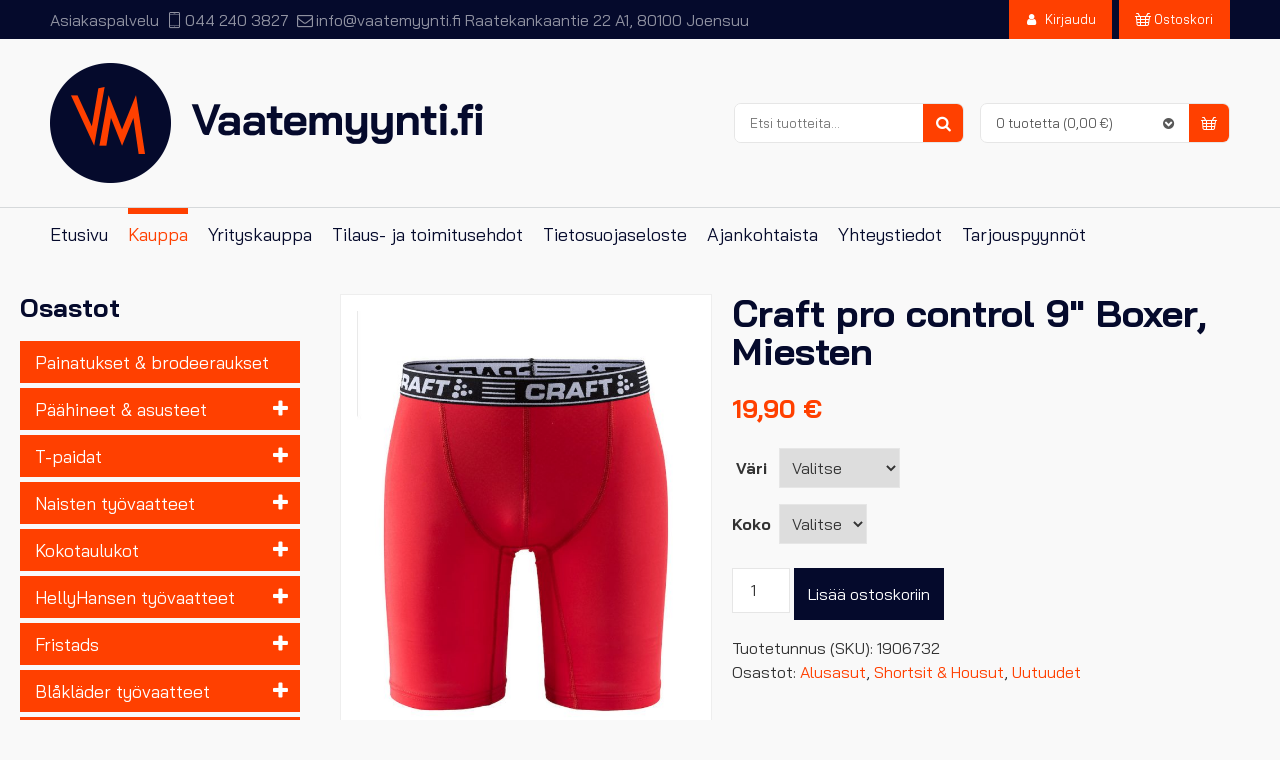

--- FILE ---
content_type: text/html; charset=UTF-8
request_url: https://www.vaatemyynti.fi/tuote/craft-pro-control-9-boxer-miesten/
body_size: 24191
content:
<!doctype html>
<!--[if lt IE 7]><html class="no-js ie ie6 lt-ie9 lt-ie8 lt-ie7" lang="fi"> <![endif]-->
<!--[if IE 7]><html class="no-js ie ie7 lt-ie9 lt-ie8" lang="fi"> <![endif]-->
<!--[if IE 8]><html class="no-js ie ie8 lt-ie9" lang="fi"> <![endif]-->
<!--[if gt IE 8]><!--><html class="no-js" lang="fi"> <!--<![endif]-->
<head>

    <meta charset="UTF-8">
    <title>Craft pro control 9&quot; Boxer, Miesten - Vaatemyynti.fi</title>
    <link rel="stylesheet" href="https://www.vaatemyynti.fi/content/themes/vaatemyyntifi/style.css" type="text/css" media="screen">
    <meta http-equiv="X-UA-Compatible" content="IE=edge">
    <meta name="viewport" content="width=device-width, initial-scale=1.0">
    <link rel="pingback" href="https://www.vaatemyynti.fi/wordpress/xmlrpc.php">
    <meta name='robots' content='index, follow, max-image-preview:large, max-snippet:-1, max-video-preview:-1' />

	<!-- This site is optimized with the Yoast SEO plugin v26.6 - https://yoast.com/wordpress/plugins/seo/ -->
	<link rel="canonical" href="https://www.vaatemyynti.fi/tuote/craft-pro-control-9-boxer-miesten/" />
	<meta property="og:locale" content="fi_FI" />
	<meta property="og:type" content="article" />
	<meta property="og:title" content="Craft pro control 9&quot; Boxer, Miesten - Vaatemyynti.fi" />
	<meta property="og:description" content="Tekniset bokserit pitkällä lahkeella. Valmistettu pehmeästä ja miellyttävästä polyesteristä. Erinomainen kosteudensiirtokyky." />
	<meta property="og:url" content="https://www.vaatemyynti.fi/tuote/craft-pro-control-9-boxer-miesten/" />
	<meta property="og:site_name" content="Vaatemyynti.fi" />
	<meta property="article:modified_time" content="2022-10-28T12:35:42+00:00" />
	<meta property="og:image" content="https://www.vaatemyynti.fi/content/uploads/2019/12/1906732-430000_172364_Preview.jpg" />
	<meta property="og:image:width" content="750" />
	<meta property="og:image:height" content="1000" />
	<meta property="og:image:type" content="image/jpeg" />
	<meta name="twitter:card" content="summary_large_image" />
	<meta name="twitter:label1" content="Arvioitu lukuaika" />
	<meta name="twitter:data1" content="1 minuutti" />
	<script type="application/ld+json" class="yoast-schema-graph">{"@context":"https://schema.org","@graph":[{"@type":"WebPage","@id":"https://www.vaatemyynti.fi/tuote/craft-pro-control-9-boxer-miesten/","url":"https://www.vaatemyynti.fi/tuote/craft-pro-control-9-boxer-miesten/","name":"Craft pro control 9\" Boxer, Miesten - Vaatemyynti.fi","isPartOf":{"@id":"https://www.vaatemyynti.fi/#website"},"primaryImageOfPage":{"@id":"https://www.vaatemyynti.fi/tuote/craft-pro-control-9-boxer-miesten/#primaryimage"},"image":{"@id":"https://www.vaatemyynti.fi/tuote/craft-pro-control-9-boxer-miesten/#primaryimage"},"thumbnailUrl":"https://www.vaatemyynti.fi/content/uploads/2019/12/1906732-430000_172364_Preview.jpg","datePublished":"2019-12-18T05:54:25+00:00","dateModified":"2022-10-28T12:35:42+00:00","breadcrumb":{"@id":"https://www.vaatemyynti.fi/tuote/craft-pro-control-9-boxer-miesten/#breadcrumb"},"inLanguage":"fi","potentialAction":[{"@type":"ReadAction","target":["https://www.vaatemyynti.fi/tuote/craft-pro-control-9-boxer-miesten/"]}]},{"@type":"ImageObject","inLanguage":"fi","@id":"https://www.vaatemyynti.fi/tuote/craft-pro-control-9-boxer-miesten/#primaryimage","url":"https://www.vaatemyynti.fi/content/uploads/2019/12/1906732-430000_172364_Preview.jpg","contentUrl":"https://www.vaatemyynti.fi/content/uploads/2019/12/1906732-430000_172364_Preview.jpg","width":750,"height":1000},{"@type":"BreadcrumbList","@id":"https://www.vaatemyynti.fi/tuote/craft-pro-control-9-boxer-miesten/#breadcrumb","itemListElement":[{"@type":"ListItem","position":1,"name":"Home","item":"https://www.vaatemyynti.fi/"},{"@type":"ListItem","position":2,"name":"Tuotteet","item":"https://www.vaatemyynti.fi/tuotteet/"},{"@type":"ListItem","position":3,"name":"Craft pro control 9&#8243; Boxer, Miesten"}]},{"@type":"WebSite","@id":"https://www.vaatemyynti.fi/#website","url":"https://www.vaatemyynti.fi/","name":"Vaatemyynti.fi","description":"Olemme kotimainen verkkokauppa, jonka valikoimissa on satoja erilaisia vaatteita ja asusteita","publisher":{"@id":"https://www.vaatemyynti.fi/#organization"},"potentialAction":[{"@type":"SearchAction","target":{"@type":"EntryPoint","urlTemplate":"https://www.vaatemyynti.fi/?s={search_term_string}"},"query-input":{"@type":"PropertyValueSpecification","valueRequired":true,"valueName":"search_term_string"}}],"inLanguage":"fi"},{"@type":"Organization","@id":"https://www.vaatemyynti.fi/#organization","name":"Vaatemyynti.fi","url":"https://www.vaatemyynti.fi/","logo":{"@type":"ImageObject","inLanguage":"fi","@id":"https://www.vaatemyynti.fi/#/schema/logo/image/","url":"https://www.vaatemyynti.fi/content/uploads/2024/04/logo-vaatemyynti-696.png","contentUrl":"https://www.vaatemyynti.fi/content/uploads/2024/04/logo-vaatemyynti-696.png","width":696,"height":696,"caption":"Vaatemyynti.fi"},"image":{"@id":"https://www.vaatemyynti.fi/#/schema/logo/image/"}}]}</script>
	<!-- / Yoast SEO plugin. -->


<link rel='dns-prefetch' href='//fonts.googleapis.com' />
<link rel="alternate" type="application/rss+xml" title="Vaatemyynti.fi &raquo; syöte" href="https://www.vaatemyynti.fi/feed/" />
<link rel="alternate" title="oEmbed (JSON)" type="application/json+oembed" href="https://www.vaatemyynti.fi/wp-json/oembed/1.0/embed?url=https%3A%2F%2Fwww.vaatemyynti.fi%2Ftuote%2Fcraft-pro-control-9-boxer-miesten%2F" />
<link rel="alternate" title="oEmbed (XML)" type="text/xml+oembed" href="https://www.vaatemyynti.fi/wp-json/oembed/1.0/embed?url=https%3A%2F%2Fwww.vaatemyynti.fi%2Ftuote%2Fcraft-pro-control-9-boxer-miesten%2F&#038;format=xml" />
<style id='wp-img-auto-sizes-contain-inline-css' type='text/css'>
img:is([sizes=auto i],[sizes^="auto," i]){contain-intrinsic-size:3000px 1500px}
/*# sourceURL=wp-img-auto-sizes-contain-inline-css */
</style>

<link rel='stylesheet' id='wc-pakettikauppa-pickup-point-selection-front-checkout-css' href='https://www.vaatemyynti.fi/content/plugins/posti-shipping/assets/blocks/pickup-point-selection/checkout/front.css?ver=0.0.1' type='text/css' media='all' />
<style id='wp-emoji-styles-inline-css' type='text/css'>

	img.wp-smiley, img.emoji {
		display: inline !important;
		border: none !important;
		box-shadow: none !important;
		height: 1em !important;
		width: 1em !important;
		margin: 0 0.07em !important;
		vertical-align: -0.1em !important;
		background: none !important;
		padding: 0 !important;
	}
/*# sourceURL=wp-emoji-styles-inline-css */
</style>
<link rel='stylesheet' id='wp-block-library-css' href='https://www.vaatemyynti.fi/wordpress/wp-includes/css/dist/block-library/style.min.css?ver=8a2e987e05c950a53cf594f351dff717' type='text/css' media='all' />
<link rel='stylesheet' id='wc-blocks-style-css' href='https://www.vaatemyynti.fi/content/plugins/woocommerce/assets/client/blocks/wc-blocks.css?ver=wc-10.4.3' type='text/css' media='all' />
<style id='global-styles-inline-css' type='text/css'>
:root{--wp--preset--aspect-ratio--square: 1;--wp--preset--aspect-ratio--4-3: 4/3;--wp--preset--aspect-ratio--3-4: 3/4;--wp--preset--aspect-ratio--3-2: 3/2;--wp--preset--aspect-ratio--2-3: 2/3;--wp--preset--aspect-ratio--16-9: 16/9;--wp--preset--aspect-ratio--9-16: 9/16;--wp--preset--color--black: #000000;--wp--preset--color--cyan-bluish-gray: #abb8c3;--wp--preset--color--white: #ffffff;--wp--preset--color--pale-pink: #f78da7;--wp--preset--color--vivid-red: #cf2e2e;--wp--preset--color--luminous-vivid-orange: #ff6900;--wp--preset--color--luminous-vivid-amber: #fcb900;--wp--preset--color--light-green-cyan: #7bdcb5;--wp--preset--color--vivid-green-cyan: #00d084;--wp--preset--color--pale-cyan-blue: #8ed1fc;--wp--preset--color--vivid-cyan-blue: #0693e3;--wp--preset--color--vivid-purple: #9b51e0;--wp--preset--gradient--vivid-cyan-blue-to-vivid-purple: linear-gradient(135deg,rgb(6,147,227) 0%,rgb(155,81,224) 100%);--wp--preset--gradient--light-green-cyan-to-vivid-green-cyan: linear-gradient(135deg,rgb(122,220,180) 0%,rgb(0,208,130) 100%);--wp--preset--gradient--luminous-vivid-amber-to-luminous-vivid-orange: linear-gradient(135deg,rgb(252,185,0) 0%,rgb(255,105,0) 100%);--wp--preset--gradient--luminous-vivid-orange-to-vivid-red: linear-gradient(135deg,rgb(255,105,0) 0%,rgb(207,46,46) 100%);--wp--preset--gradient--very-light-gray-to-cyan-bluish-gray: linear-gradient(135deg,rgb(238,238,238) 0%,rgb(169,184,195) 100%);--wp--preset--gradient--cool-to-warm-spectrum: linear-gradient(135deg,rgb(74,234,220) 0%,rgb(151,120,209) 20%,rgb(207,42,186) 40%,rgb(238,44,130) 60%,rgb(251,105,98) 80%,rgb(254,248,76) 100%);--wp--preset--gradient--blush-light-purple: linear-gradient(135deg,rgb(255,206,236) 0%,rgb(152,150,240) 100%);--wp--preset--gradient--blush-bordeaux: linear-gradient(135deg,rgb(254,205,165) 0%,rgb(254,45,45) 50%,rgb(107,0,62) 100%);--wp--preset--gradient--luminous-dusk: linear-gradient(135deg,rgb(255,203,112) 0%,rgb(199,81,192) 50%,rgb(65,88,208) 100%);--wp--preset--gradient--pale-ocean: linear-gradient(135deg,rgb(255,245,203) 0%,rgb(182,227,212) 50%,rgb(51,167,181) 100%);--wp--preset--gradient--electric-grass: linear-gradient(135deg,rgb(202,248,128) 0%,rgb(113,206,126) 100%);--wp--preset--gradient--midnight: linear-gradient(135deg,rgb(2,3,129) 0%,rgb(40,116,252) 100%);--wp--preset--font-size--small: 13px;--wp--preset--font-size--medium: 20px;--wp--preset--font-size--large: 36px;--wp--preset--font-size--x-large: 42px;--wp--preset--spacing--20: 0.44rem;--wp--preset--spacing--30: 0.67rem;--wp--preset--spacing--40: 1rem;--wp--preset--spacing--50: 1.5rem;--wp--preset--spacing--60: 2.25rem;--wp--preset--spacing--70: 3.38rem;--wp--preset--spacing--80: 5.06rem;--wp--preset--shadow--natural: 6px 6px 9px rgba(0, 0, 0, 0.2);--wp--preset--shadow--deep: 12px 12px 50px rgba(0, 0, 0, 0.4);--wp--preset--shadow--sharp: 6px 6px 0px rgba(0, 0, 0, 0.2);--wp--preset--shadow--outlined: 6px 6px 0px -3px rgb(255, 255, 255), 6px 6px rgb(0, 0, 0);--wp--preset--shadow--crisp: 6px 6px 0px rgb(0, 0, 0);}:where(.is-layout-flex){gap: 0.5em;}:where(.is-layout-grid){gap: 0.5em;}body .is-layout-flex{display: flex;}.is-layout-flex{flex-wrap: wrap;align-items: center;}.is-layout-flex > :is(*, div){margin: 0;}body .is-layout-grid{display: grid;}.is-layout-grid > :is(*, div){margin: 0;}:where(.wp-block-columns.is-layout-flex){gap: 2em;}:where(.wp-block-columns.is-layout-grid){gap: 2em;}:where(.wp-block-post-template.is-layout-flex){gap: 1.25em;}:where(.wp-block-post-template.is-layout-grid){gap: 1.25em;}.has-black-color{color: var(--wp--preset--color--black) !important;}.has-cyan-bluish-gray-color{color: var(--wp--preset--color--cyan-bluish-gray) !important;}.has-white-color{color: var(--wp--preset--color--white) !important;}.has-pale-pink-color{color: var(--wp--preset--color--pale-pink) !important;}.has-vivid-red-color{color: var(--wp--preset--color--vivid-red) !important;}.has-luminous-vivid-orange-color{color: var(--wp--preset--color--luminous-vivid-orange) !important;}.has-luminous-vivid-amber-color{color: var(--wp--preset--color--luminous-vivid-amber) !important;}.has-light-green-cyan-color{color: var(--wp--preset--color--light-green-cyan) !important;}.has-vivid-green-cyan-color{color: var(--wp--preset--color--vivid-green-cyan) !important;}.has-pale-cyan-blue-color{color: var(--wp--preset--color--pale-cyan-blue) !important;}.has-vivid-cyan-blue-color{color: var(--wp--preset--color--vivid-cyan-blue) !important;}.has-vivid-purple-color{color: var(--wp--preset--color--vivid-purple) !important;}.has-black-background-color{background-color: var(--wp--preset--color--black) !important;}.has-cyan-bluish-gray-background-color{background-color: var(--wp--preset--color--cyan-bluish-gray) !important;}.has-white-background-color{background-color: var(--wp--preset--color--white) !important;}.has-pale-pink-background-color{background-color: var(--wp--preset--color--pale-pink) !important;}.has-vivid-red-background-color{background-color: var(--wp--preset--color--vivid-red) !important;}.has-luminous-vivid-orange-background-color{background-color: var(--wp--preset--color--luminous-vivid-orange) !important;}.has-luminous-vivid-amber-background-color{background-color: var(--wp--preset--color--luminous-vivid-amber) !important;}.has-light-green-cyan-background-color{background-color: var(--wp--preset--color--light-green-cyan) !important;}.has-vivid-green-cyan-background-color{background-color: var(--wp--preset--color--vivid-green-cyan) !important;}.has-pale-cyan-blue-background-color{background-color: var(--wp--preset--color--pale-cyan-blue) !important;}.has-vivid-cyan-blue-background-color{background-color: var(--wp--preset--color--vivid-cyan-blue) !important;}.has-vivid-purple-background-color{background-color: var(--wp--preset--color--vivid-purple) !important;}.has-black-border-color{border-color: var(--wp--preset--color--black) !important;}.has-cyan-bluish-gray-border-color{border-color: var(--wp--preset--color--cyan-bluish-gray) !important;}.has-white-border-color{border-color: var(--wp--preset--color--white) !important;}.has-pale-pink-border-color{border-color: var(--wp--preset--color--pale-pink) !important;}.has-vivid-red-border-color{border-color: var(--wp--preset--color--vivid-red) !important;}.has-luminous-vivid-orange-border-color{border-color: var(--wp--preset--color--luminous-vivid-orange) !important;}.has-luminous-vivid-amber-border-color{border-color: var(--wp--preset--color--luminous-vivid-amber) !important;}.has-light-green-cyan-border-color{border-color: var(--wp--preset--color--light-green-cyan) !important;}.has-vivid-green-cyan-border-color{border-color: var(--wp--preset--color--vivid-green-cyan) !important;}.has-pale-cyan-blue-border-color{border-color: var(--wp--preset--color--pale-cyan-blue) !important;}.has-vivid-cyan-blue-border-color{border-color: var(--wp--preset--color--vivid-cyan-blue) !important;}.has-vivid-purple-border-color{border-color: var(--wp--preset--color--vivid-purple) !important;}.has-vivid-cyan-blue-to-vivid-purple-gradient-background{background: var(--wp--preset--gradient--vivid-cyan-blue-to-vivid-purple) !important;}.has-light-green-cyan-to-vivid-green-cyan-gradient-background{background: var(--wp--preset--gradient--light-green-cyan-to-vivid-green-cyan) !important;}.has-luminous-vivid-amber-to-luminous-vivid-orange-gradient-background{background: var(--wp--preset--gradient--luminous-vivid-amber-to-luminous-vivid-orange) !important;}.has-luminous-vivid-orange-to-vivid-red-gradient-background{background: var(--wp--preset--gradient--luminous-vivid-orange-to-vivid-red) !important;}.has-very-light-gray-to-cyan-bluish-gray-gradient-background{background: var(--wp--preset--gradient--very-light-gray-to-cyan-bluish-gray) !important;}.has-cool-to-warm-spectrum-gradient-background{background: var(--wp--preset--gradient--cool-to-warm-spectrum) !important;}.has-blush-light-purple-gradient-background{background: var(--wp--preset--gradient--blush-light-purple) !important;}.has-blush-bordeaux-gradient-background{background: var(--wp--preset--gradient--blush-bordeaux) !important;}.has-luminous-dusk-gradient-background{background: var(--wp--preset--gradient--luminous-dusk) !important;}.has-pale-ocean-gradient-background{background: var(--wp--preset--gradient--pale-ocean) !important;}.has-electric-grass-gradient-background{background: var(--wp--preset--gradient--electric-grass) !important;}.has-midnight-gradient-background{background: var(--wp--preset--gradient--midnight) !important;}.has-small-font-size{font-size: var(--wp--preset--font-size--small) !important;}.has-medium-font-size{font-size: var(--wp--preset--font-size--medium) !important;}.has-large-font-size{font-size: var(--wp--preset--font-size--large) !important;}.has-x-large-font-size{font-size: var(--wp--preset--font-size--x-large) !important;}
/*# sourceURL=global-styles-inline-css */
</style>

<style id='classic-theme-styles-inline-css' type='text/css'>
/*! This file is auto-generated */
.wp-block-button__link{color:#fff;background-color:#32373c;border-radius:9999px;box-shadow:none;text-decoration:none;padding:calc(.667em + 2px) calc(1.333em + 2px);font-size:1.125em}.wp-block-file__button{background:#32373c;color:#fff;text-decoration:none}
/*# sourceURL=/wp-includes/css/classic-themes.min.css */
</style>
<link rel='stylesheet' id='woocommerce-layout-css' href='https://www.vaatemyynti.fi/content/plugins/woocommerce/assets/css/woocommerce-layout.css?ver=10.4.3' type='text/css' media='all' />
<link rel='stylesheet' id='woocommerce-smallscreen-css' href='https://www.vaatemyynti.fi/content/plugins/woocommerce/assets/css/woocommerce-smallscreen.css?ver=10.4.3' type='text/css' media='only screen and (max-width: 768px)' />
<link rel='stylesheet' id='woocommerce-general-css' href='https://www.vaatemyynti.fi/content/plugins/woocommerce/assets/css/woocommerce.css?ver=10.4.3' type='text/css' media='all' />
<style id='woocommerce-inline-inline-css' type='text/css'>
.woocommerce form .form-row .required { visibility: visible; }
/*# sourceURL=woocommerce-inline-inline-css */
</style>
<link rel='stylesheet' id='google-fonts-css' href='https://fonts.googleapis.com/css?family=Bai+Jamjuree%3A300%2C400%2C700&#038;ver=2.0.0' type='text/css' media='all' />
<link rel='stylesheet' id='sitefactory-grid-css' href='https://www.vaatemyynti.fi/content/themes/sf-master-twig/assets/lib/skeletor-lib/css/skeletor-main.css?ver=1670573092' type='text/css' media='all' />
<link rel='stylesheet' id='child-styles-css' href='https://www.vaatemyynti.fi/content/themes/vaatemyyntifi/assets/css/styles.css?ver=1704799130' type='text/css' media='all' />
<link rel='stylesheet' id='fontawesome-css' href='https://www.vaatemyynti.fi/content/themes/sf-master-twig/assets/css/fontawesome.css?ver=1670573091' type='text/css' media='all' />
<script type="text/javascript" src="https://www.vaatemyynti.fi/wordpress/wp-includes/js/jquery/jquery.min.js?ver=3.7.1" id="jquery-core-js"></script>
<script type="text/javascript" src="https://www.vaatemyynti.fi/wordpress/wp-includes/js/jquery/jquery-migrate.min.js?ver=3.4.1" id="jquery-migrate-js"></script>
<script type="text/javascript" src="https://www.vaatemyynti.fi/content/plugins/woocommerce/assets/js/jquery-blockui/jquery.blockUI.min.js?ver=2.7.0-wc.10.4.3" id="wc-jquery-blockui-js" defer="defer" data-wp-strategy="defer"></script>
<script type="text/javascript" id="wc-add-to-cart-js-extra">
/* <![CDATA[ */
var wc_add_to_cart_params = {"ajax_url":"/wordpress/wp-admin/admin-ajax.php","wc_ajax_url":"/?wc-ajax=%%endpoint%%","i18n_view_cart":"N\u00e4yt\u00e4 ostoskori","cart_url":"https://www.vaatemyynti.fi/ostoskori/","is_cart":"","cart_redirect_after_add":"no"};
//# sourceURL=wc-add-to-cart-js-extra
/* ]]> */
</script>
<script type="text/javascript" src="https://www.vaatemyynti.fi/content/plugins/woocommerce/assets/js/frontend/add-to-cart.min.js?ver=10.4.3" id="wc-add-to-cart-js" defer="defer" data-wp-strategy="defer"></script>
<script type="text/javascript" id="wc-single-product-js-extra">
/* <![CDATA[ */
var wc_single_product_params = {"i18n_required_rating_text":"Valitse arvostelu, ole hyv\u00e4.","i18n_rating_options":["1/5 t\u00e4hte\u00e4","2/5 t\u00e4hte\u00e4","3/5 t\u00e4hte\u00e4","4/5 t\u00e4hte\u00e4","5/5 t\u00e4hte\u00e4"],"i18n_product_gallery_trigger_text":"View full-screen image gallery","review_rating_required":"yes","flexslider":{"rtl":false,"animation":"slide","smoothHeight":true,"directionNav":false,"controlNav":"thumbnails","slideshow":false,"animationSpeed":500,"animationLoop":false,"allowOneSlide":false},"zoom_enabled":"","zoom_options":[],"photoswipe_enabled":"","photoswipe_options":{"shareEl":false,"closeOnScroll":false,"history":false,"hideAnimationDuration":0,"showAnimationDuration":0},"flexslider_enabled":""};
//# sourceURL=wc-single-product-js-extra
/* ]]> */
</script>
<script type="text/javascript" src="https://www.vaatemyynti.fi/content/plugins/woocommerce/assets/js/frontend/single-product.min.js?ver=10.4.3" id="wc-single-product-js" defer="defer" data-wp-strategy="defer"></script>
<script type="text/javascript" src="https://www.vaatemyynti.fi/content/plugins/woocommerce/assets/js/js-cookie/js.cookie.min.js?ver=2.1.4-wc.10.4.3" id="wc-js-cookie-js" defer="defer" data-wp-strategy="defer"></script>
<script type="text/javascript" id="woocommerce-js-extra">
/* <![CDATA[ */
var woocommerce_params = {"ajax_url":"/wordpress/wp-admin/admin-ajax.php","wc_ajax_url":"/?wc-ajax=%%endpoint%%","i18n_password_show":"N\u00e4yt\u00e4 salasana","i18n_password_hide":"Piilota salasana"};
//# sourceURL=woocommerce-js-extra
/* ]]> */
</script>
<script type="text/javascript" src="https://www.vaatemyynti.fi/content/plugins/woocommerce/assets/js/frontend/woocommerce.min.js?ver=10.4.3" id="woocommerce-js" defer="defer" data-wp-strategy="defer"></script>
<script type="text/javascript" src="https://www.vaatemyynti.fi/wordpress/wp-includes/js/dist/hooks.min.js?ver=dd5603f07f9220ed27f1" id="wp-hooks-js"></script>
<script type="text/javascript" id="wpm-js-extra">
/* <![CDATA[ */
var wpm = {"ajax_url":"https://www.vaatemyynti.fi/wordpress/wp-admin/admin-ajax.php","root":"https://www.vaatemyynti.fi/wp-json/","nonce_wp_rest":"5a0fb9fd57","nonce_ajax":"48dbefb510"};
//# sourceURL=wpm-js-extra
/* ]]> */
</script>
<script type="text/javascript" src="https://www.vaatemyynti.fi/content/plugins/woocommerce-google-adwords-conversion-tracking-tag/js/public/free/wpm-public.p1.min.js?ver=1.54.1" id="wpm-js"></script>
<link rel="EditURI" type="application/rsd+xml" title="RSD" href="https://www.vaatemyynti.fi/wordpress/xmlrpc.php?rsd" />

<link rel='shortlink' href='https://www.vaatemyynti.fi/?p=28452' />
<!-- Google Tag Manager
<script>(function(w,d,s,l,i){w[l]=w[l]||[];w[l].push({'gtm.start':new Date().getTime(),event:'gtm.js'});var f=d.getElementsByTagName(s)[0],j=d.createElement(s);j.async=true;j.src="https://load.gtm.vaatemyynti.fi/6dwcoiembs.js?"+i;f.parentNode.insertBefore(j,f);})(window,document,'script','dataLayer','bexsc=aWQ9R1RNLU41VjhWR0Y%3D&page=3');</script>
End Google Tag Manager -->

<meta name="google-site-verification" content="3XOOUe94Ax_UxLPeX2NS11SL-xmQWE8RTw0U_2jNb8Q" />

<meta name="facebook-domain-verification" content="k4neoh0zd50901fs6d9k4bckbwkvg2" />
		<!-- Google Tag Manager -->
		<script>!function(){"use strict";function l(e){for(var t=e,r=0,n=document.cookie.split(";");r<n.length;r++){var o=n[r].split("=");if(o[0].trim()===t)return o[1]}}function s(e){return localStorage.getItem(e)}function u(e){return window[e]}function A(e,t){e=document.querySelector(e);return t?null==e?void 0:e.getAttribute(t):null==e?void 0:e.textContent}var e=window,t=document,r="script",n="dataLayer",o="https://gtm.vaatemyynti.fi",a="",i="jwcoiembs",c="CvrOp=aWQ9R1RNLU41VjhWR0Y%3D&amp;tl=dr",g="cookie",v="_sbp",E="",d=!1;try{var d=!!g&&(m=navigator.userAgent,!!(m=new RegExp("Version/([0-9._]+)(.*Mobile)?.*Safari.*").exec(m)))&&16.4<=parseFloat(m[1]),f="stapeUserId"===g,I=d&&!f?function(e,t,r){void 0===t&&(t="");var n={cookie:l,localStorage:s,jsVariable:u,cssSelector:A},t=Array.isArray(t)?t:[t];if(e&&n[e])for(var o=n[e],a=0,i=t;a<i.length;a++){var c=i[a],c=r?o(c,r):o(c);if(c)return c}else console.warn("invalid uid source",e)}(g,v,E):void 0;d=d&&(!!I||f)}catch(e){console.error(e)}var m=e,g=(m[n]=m[n]||[],m[n].push({"gtm.start":(new Date).getTime(),event:"gtm.js"}),t.getElementsByTagName(r)[0]),v=I?"&bi="+encodeURIComponent(I):"",E=t.createElement(r),f=(d&&(i=8<i.length?i.replace(/([a-z]{8}$)/,"kp$1"):"kp"+i),!d&&a?a:o);E.async=!0,E.src=f+"/"+i+".js?"+c+v,null!=(e=g.parentNode)&&e.insertBefore(E,g)}();</script>
		<!-- End Google Tag Manager -->
		<!-- Google site verification - Google for WooCommerce -->
<meta name="google-site-verification" content="dJjrsLpxVn8O8tFUbpnzM29vy44tps_9JdS3mQoP-B4" />
	<noscript><style>.woocommerce-product-gallery{ opacity: 1 !important; }</style></noscript>
	
<!-- START Pixel Manager for WooCommerce -->

		<script>

			window.wpmDataLayer = window.wpmDataLayer || {};
			window.wpmDataLayer = Object.assign(window.wpmDataLayer, {"cart":{},"cart_item_keys":{},"version":{"number":"1.54.1","pro":false,"eligible_for_updates":false,"distro":"fms","beta":false,"show":true},"pixels":{"google":{"linker":{"settings":null},"user_id":false,"ads":{"conversion_ids":{"AW-693019526":"IScaCLzu5aYYEIbHusoC"},"dynamic_remarketing":{"status":true,"id_type":"post_id","send_events_with_parent_ids":true},"google_business_vertical":"retail","phone_conversion_number":"","phone_conversion_label":""},"tag_id":"AW-693019526","tag_id_suppressed":[],"tag_gateway":{"measurement_path":""},"tcf_support":false,"consent_mode":{"is_active":true,"wait_for_update":500,"ads_data_redaction":false,"url_passthrough":true}},"facebook":{"pixel_id":"528378574708119","dynamic_remarketing":{"id_type":"post_id"},"capi":false,"advanced_matching":false,"exclusion_patterns":[],"fbevents_js_url":"https://connect.facebook.net/en_US/fbevents.js"}},"shop":{"list_name":"Product | Craft pro control 9\" Boxer, Miesten","list_id":"product_craft-pro-control-9-boxer-miesten","page_type":"product","product_type":"variable","currency":"EUR","selectors":{"addToCart":[],"beginCheckout":[]},"order_duplication_prevention":true,"view_item_list_trigger":{"test_mode":false,"background_color":"green","opacity":0.5,"repeat":true,"timeout":1000,"threshold":0.8},"variations_output":true,"session_active":false},"page":{"id":28452,"title":"Craft pro control 9&#8243; Boxer, Miesten","type":"product","categories":[],"parent":{"id":0,"title":"Craft pro control 9&#8243; Boxer, Miesten","type":"product","categories":[]}},"general":{"user_logged_in":false,"scroll_tracking_thresholds":[],"page_id":28452,"exclude_domains":[],"server_2_server":{"active":false,"user_agent_exclude_patterns":[],"ip_exclude_list":[],"pageview_event_s2s":{"is_active":false,"pixels":["facebook"]}},"consent_management":{"explicit_consent":true},"lazy_load_pmw":false,"chunk_base_path":"https://www.vaatemyynti.fi/content/plugins/woocommerce-google-adwords-conversion-tracking-tag/js/public/free/","modules":{"load_deprecated_functions":true}}});

		</script>

		
<!-- END Pixel Manager for WooCommerce -->
			<meta name="pm-dataLayer-meta" content="28452" class="wpmProductId"
				  data-id="28452">
					<script>
			(window.wpmDataLayer = window.wpmDataLayer || {}).products                = window.wpmDataLayer.products || {};
			window.wpmDataLayer.products[28452] = {"id":"28452","sku":"1906732","price":19.9,"brand":"","quantity":1,"dyn_r_ids":{"post_id":"28452","sku":"1906732","gpf":"woocommerce_gpf_28452","gla":"gla_28452"},"is_variable":true,"type":"variable","name":"Craft pro control 9\" Boxer, Miesten","category":["Alusasut","Shortsit &amp; Housut","Uutuudet"],"is_variation":false};
					</script>
					<meta name="pm-dataLayer-meta" content="28462" class="wpmProductId"
				  data-id="28462">
					<script>
			(window.wpmDataLayer = window.wpmDataLayer || {}).products                = window.wpmDataLayer.products || {};
			window.wpmDataLayer.products[28462] = {"id":"28462","sku":"1906732","price":19.9,"brand":"","quantity":1,"dyn_r_ids":{"post_id":"28462","sku":"1906732","gpf":"woocommerce_gpf_28462","gla":"gla_28462"},"is_variable":false,"type":"variation","name":"Craft pro control 9\" Boxer, Miesten","parent_id_dyn_r_ids":{"post_id":"28452","sku":"1906732","gpf":"woocommerce_gpf_28452","gla":"gla_28452"},"parent_id":28452,"category":["Alusasut","Shortsit &amp; Housut","Uutuudet"],"variant":"Color: blue-cobolt | Size: s","is_variation":true};
					</script>
					<meta name="pm-dataLayer-meta" content="28463" class="wpmProductId"
				  data-id="28463">
					<script>
			(window.wpmDataLayer = window.wpmDataLayer || {}).products                = window.wpmDataLayer.products || {};
			window.wpmDataLayer.products[28463] = {"id":"28463","sku":"1906732","price":19.9,"brand":"","quantity":1,"dyn_r_ids":{"post_id":"28463","sku":"1906732","gpf":"woocommerce_gpf_28463","gla":"gla_28463"},"is_variable":false,"type":"variation","name":"Craft pro control 9\" Boxer, Miesten","parent_id_dyn_r_ids":{"post_id":"28452","sku":"1906732","gpf":"woocommerce_gpf_28452","gla":"gla_28452"},"parent_id":28452,"category":["Alusasut","Shortsit &amp; Housut","Uutuudet"],"variant":"Color: blue-cobolt | Size: m","is_variation":true};
					</script>
					<meta name="pm-dataLayer-meta" content="28464" class="wpmProductId"
				  data-id="28464">
					<script>
			(window.wpmDataLayer = window.wpmDataLayer || {}).products                = window.wpmDataLayer.products || {};
			window.wpmDataLayer.products[28464] = {"id":"28464","sku":"1906732","price":19.9,"brand":"","quantity":1,"dyn_r_ids":{"post_id":"28464","sku":"1906732","gpf":"woocommerce_gpf_28464","gla":"gla_28464"},"is_variable":false,"type":"variation","name":"Craft pro control 9\" Boxer, Miesten","parent_id_dyn_r_ids":{"post_id":"28452","sku":"1906732","gpf":"woocommerce_gpf_28452","gla":"gla_28452"},"parent_id":28452,"category":["Alusasut","Shortsit &amp; Housut","Uutuudet"],"variant":"Color: blue-cobolt | Size: l","is_variation":true};
					</script>
					<meta name="pm-dataLayer-meta" content="28465" class="wpmProductId"
				  data-id="28465">
					<script>
			(window.wpmDataLayer = window.wpmDataLayer || {}).products                = window.wpmDataLayer.products || {};
			window.wpmDataLayer.products[28465] = {"id":"28465","sku":"1906732","price":19.9,"brand":"","quantity":1,"dyn_r_ids":{"post_id":"28465","sku":"1906732","gpf":"woocommerce_gpf_28465","gla":"gla_28465"},"is_variable":false,"type":"variation","name":"Craft pro control 9\" Boxer, Miesten","parent_id_dyn_r_ids":{"post_id":"28452","sku":"1906732","gpf":"woocommerce_gpf_28452","gla":"gla_28452"},"parent_id":28452,"category":["Alusasut","Shortsit &amp; Housut","Uutuudet"],"variant":"Color: blue-cobolt | Size: xl","is_variation":true};
					</script>
					<meta name="pm-dataLayer-meta" content="28466" class="wpmProductId"
				  data-id="28466">
					<script>
			(window.wpmDataLayer = window.wpmDataLayer || {}).products                = window.wpmDataLayer.products || {};
			window.wpmDataLayer.products[28466] = {"id":"28466","sku":"1906732","price":19.9,"brand":"","quantity":1,"dyn_r_ids":{"post_id":"28466","sku":"1906732","gpf":"woocommerce_gpf_28466","gla":"gla_28466"},"is_variable":false,"type":"variation","name":"Craft pro control 9\" Boxer, Miesten","parent_id_dyn_r_ids":{"post_id":"28452","sku":"1906732","gpf":"woocommerce_gpf_28452","gla":"gla_28452"},"parent_id":28452,"category":["Alusasut","Shortsit &amp; Housut","Uutuudet"],"variant":"Color: blue-cobolt | Size: 2xl","is_variation":true};
					</script>
					<meta name="pm-dataLayer-meta" content="28467" class="wpmProductId"
				  data-id="28467">
					<script>
			(window.wpmDataLayer = window.wpmDataLayer || {}).products                = window.wpmDataLayer.products || {};
			window.wpmDataLayer.products[28467] = {"id":"28467","sku":"1906732","price":19.9,"brand":"","quantity":1,"dyn_r_ids":{"post_id":"28467","sku":"1906732","gpf":"woocommerce_gpf_28467","gla":"gla_28467"},"is_variable":false,"type":"variation","name":"Craft pro control 9\" Boxer, Miesten","parent_id_dyn_r_ids":{"post_id":"28452","sku":"1906732","gpf":"woocommerce_gpf_28452","gla":"gla_28452"},"parent_id":28452,"category":["Alusasut","Shortsit &amp; Housut","Uutuudet"],"variant":"Color: blue-cobolt | Size: 3xl","is_variation":true};
					</script>
					<meta name="pm-dataLayer-meta" content="28468" class="wpmProductId"
				  data-id="28468">
					<script>
			(window.wpmDataLayer = window.wpmDataLayer || {}).products                = window.wpmDataLayer.products || {};
			window.wpmDataLayer.products[28468] = {"id":"28468","sku":"1906732","price":19.9,"brand":"","quantity":1,"dyn_r_ids":{"post_id":"28468","sku":"1906732","gpf":"woocommerce_gpf_28468","gla":"gla_28468"},"is_variable":false,"type":"variation","name":"Craft pro control 9\" Boxer, Miesten","parent_id_dyn_r_ids":{"post_id":"28452","sku":"1906732","gpf":"woocommerce_gpf_28452","gla":"gla_28452"},"parent_id":28452,"category":["Alusasut","Shortsit &amp; Housut","Uutuudet"],"variant":"Color: black | Size: xs","is_variation":true};
					</script>
					<meta name="pm-dataLayer-meta" content="28469" class="wpmProductId"
				  data-id="28469">
					<script>
			(window.wpmDataLayer = window.wpmDataLayer || {}).products                = window.wpmDataLayer.products || {};
			window.wpmDataLayer.products[28469] = {"id":"28469","sku":"1906732","price":19.9,"brand":"","quantity":1,"dyn_r_ids":{"post_id":"28469","sku":"1906732","gpf":"woocommerce_gpf_28469","gla":"gla_28469"},"is_variable":false,"type":"variation","name":"Craft pro control 9\" Boxer, Miesten","parent_id_dyn_r_ids":{"post_id":"28452","sku":"1906732","gpf":"woocommerce_gpf_28452","gla":"gla_28452"},"parent_id":28452,"category":["Alusasut","Shortsit &amp; Housut","Uutuudet"],"variant":"Color: black | Size: s","is_variation":true};
					</script>
					<meta name="pm-dataLayer-meta" content="28470" class="wpmProductId"
				  data-id="28470">
					<script>
			(window.wpmDataLayer = window.wpmDataLayer || {}).products                = window.wpmDataLayer.products || {};
			window.wpmDataLayer.products[28470] = {"id":"28470","sku":"1906732","price":19.9,"brand":"","quantity":1,"dyn_r_ids":{"post_id":"28470","sku":"1906732","gpf":"woocommerce_gpf_28470","gla":"gla_28470"},"is_variable":false,"type":"variation","name":"Craft pro control 9\" Boxer, Miesten","parent_id_dyn_r_ids":{"post_id":"28452","sku":"1906732","gpf":"woocommerce_gpf_28452","gla":"gla_28452"},"parent_id":28452,"category":["Alusasut","Shortsit &amp; Housut","Uutuudet"],"variant":"Color: black | Size: m","is_variation":true};
					</script>
					<meta name="pm-dataLayer-meta" content="28471" class="wpmProductId"
				  data-id="28471">
					<script>
			(window.wpmDataLayer = window.wpmDataLayer || {}).products                = window.wpmDataLayer.products || {};
			window.wpmDataLayer.products[28471] = {"id":"28471","sku":"1906732","price":19.9,"brand":"","quantity":1,"dyn_r_ids":{"post_id":"28471","sku":"1906732","gpf":"woocommerce_gpf_28471","gla":"gla_28471"},"is_variable":false,"type":"variation","name":"Craft pro control 9\" Boxer, Miesten","parent_id_dyn_r_ids":{"post_id":"28452","sku":"1906732","gpf":"woocommerce_gpf_28452","gla":"gla_28452"},"parent_id":28452,"category":["Alusasut","Shortsit &amp; Housut","Uutuudet"],"variant":"Color: black | Size: l","is_variation":true};
					</script>
					<meta name="pm-dataLayer-meta" content="28472" class="wpmProductId"
				  data-id="28472">
					<script>
			(window.wpmDataLayer = window.wpmDataLayer || {}).products                = window.wpmDataLayer.products || {};
			window.wpmDataLayer.products[28472] = {"id":"28472","sku":"1906732","price":19.9,"brand":"","quantity":1,"dyn_r_ids":{"post_id":"28472","sku":"1906732","gpf":"woocommerce_gpf_28472","gla":"gla_28472"},"is_variable":false,"type":"variation","name":"Craft pro control 9\" Boxer, Miesten","parent_id_dyn_r_ids":{"post_id":"28452","sku":"1906732","gpf":"woocommerce_gpf_28452","gla":"gla_28452"},"parent_id":28452,"category":["Alusasut","Shortsit &amp; Housut","Uutuudet"],"variant":"Color: black | Size: xl","is_variation":true};
					</script>
					<meta name="pm-dataLayer-meta" content="28473" class="wpmProductId"
				  data-id="28473">
					<script>
			(window.wpmDataLayer = window.wpmDataLayer || {}).products                = window.wpmDataLayer.products || {};
			window.wpmDataLayer.products[28473] = {"id":"28473","sku":"1906732","price":19.9,"brand":"","quantity":1,"dyn_r_ids":{"post_id":"28473","sku":"1906732","gpf":"woocommerce_gpf_28473","gla":"gla_28473"},"is_variable":false,"type":"variation","name":"Craft pro control 9\" Boxer, Miesten","parent_id_dyn_r_ids":{"post_id":"28452","sku":"1906732","gpf":"woocommerce_gpf_28452","gla":"gla_28452"},"parent_id":28452,"category":["Alusasut","Shortsit &amp; Housut","Uutuudet"],"variant":"Color: black | Size: 2xl","is_variation":true};
					</script>
					<meta name="pm-dataLayer-meta" content="28474" class="wpmProductId"
				  data-id="28474">
					<script>
			(window.wpmDataLayer = window.wpmDataLayer || {}).products                = window.wpmDataLayer.products || {};
			window.wpmDataLayer.products[28474] = {"id":"28474","sku":"1906732","price":19.9,"brand":"","quantity":1,"dyn_r_ids":{"post_id":"28474","sku":"1906732","gpf":"woocommerce_gpf_28474","gla":"gla_28474"},"is_variable":false,"type":"variation","name":"Craft pro control 9\" Boxer, Miesten","parent_id_dyn_r_ids":{"post_id":"28452","sku":"1906732","gpf":"woocommerce_gpf_28452","gla":"gla_28452"},"parent_id":28452,"category":["Alusasut","Shortsit &amp; Housut","Uutuudet"],"variant":"Color: black | Size: 3xl","is_variation":true};
					</script>
					<meta name="pm-dataLayer-meta" content="28475" class="wpmProductId"
				  data-id="28475">
					<script>
			(window.wpmDataLayer = window.wpmDataLayer || {}).products                = window.wpmDataLayer.products || {};
			window.wpmDataLayer.products[28475] = {"id":"28475","sku":"1906732","price":19.9,"brand":"","quantity":1,"dyn_r_ids":{"post_id":"28475","sku":"1906732","gpf":"woocommerce_gpf_28475","gla":"gla_28475"},"is_variable":false,"type":"variation","name":"Craft pro control 9\" Boxer, Miesten","parent_id_dyn_r_ids":{"post_id":"28452","sku":"1906732","gpf":"woocommerce_gpf_28452","gla":"gla_28452"},"parent_id":28452,"category":["Alusasut","Shortsit &amp; Housut","Uutuudet"],"variant":"Color: bright-red | Size: xs","is_variation":true};
					</script>
					<meta name="pm-dataLayer-meta" content="28476" class="wpmProductId"
				  data-id="28476">
					<script>
			(window.wpmDataLayer = window.wpmDataLayer || {}).products                = window.wpmDataLayer.products || {};
			window.wpmDataLayer.products[28476] = {"id":"28476","sku":"1906732","price":19.9,"brand":"","quantity":1,"dyn_r_ids":{"post_id":"28476","sku":"1906732","gpf":"woocommerce_gpf_28476","gla":"gla_28476"},"is_variable":false,"type":"variation","name":"Craft pro control 9\" Boxer, Miesten","parent_id_dyn_r_ids":{"post_id":"28452","sku":"1906732","gpf":"woocommerce_gpf_28452","gla":"gla_28452"},"parent_id":28452,"category":["Alusasut","Shortsit &amp; Housut","Uutuudet"],"variant":"Color: bright-red | Size: s","is_variation":true};
					</script>
					<meta name="pm-dataLayer-meta" content="28477" class="wpmProductId"
				  data-id="28477">
					<script>
			(window.wpmDataLayer = window.wpmDataLayer || {}).products                = window.wpmDataLayer.products || {};
			window.wpmDataLayer.products[28477] = {"id":"28477","sku":"1906732","price":19.9,"brand":"","quantity":1,"dyn_r_ids":{"post_id":"28477","sku":"1906732","gpf":"woocommerce_gpf_28477","gla":"gla_28477"},"is_variable":false,"type":"variation","name":"Craft pro control 9\" Boxer, Miesten","parent_id_dyn_r_ids":{"post_id":"28452","sku":"1906732","gpf":"woocommerce_gpf_28452","gla":"gla_28452"},"parent_id":28452,"category":["Alusasut","Shortsit &amp; Housut","Uutuudet"],"variant":"Color: bright-red | Size: m","is_variation":true};
					</script>
					<meta name="pm-dataLayer-meta" content="28478" class="wpmProductId"
				  data-id="28478">
					<script>
			(window.wpmDataLayer = window.wpmDataLayer || {}).products                = window.wpmDataLayer.products || {};
			window.wpmDataLayer.products[28478] = {"id":"28478","sku":"1906732","price":19.9,"brand":"","quantity":1,"dyn_r_ids":{"post_id":"28478","sku":"1906732","gpf":"woocommerce_gpf_28478","gla":"gla_28478"},"is_variable":false,"type":"variation","name":"Craft pro control 9\" Boxer, Miesten","parent_id_dyn_r_ids":{"post_id":"28452","sku":"1906732","gpf":"woocommerce_gpf_28452","gla":"gla_28452"},"parent_id":28452,"category":["Alusasut","Shortsit &amp; Housut","Uutuudet"],"variant":"Color: bright-red | Size: l","is_variation":true};
					</script>
					<meta name="pm-dataLayer-meta" content="28479" class="wpmProductId"
				  data-id="28479">
					<script>
			(window.wpmDataLayer = window.wpmDataLayer || {}).products                = window.wpmDataLayer.products || {};
			window.wpmDataLayer.products[28479] = {"id":"28479","sku":"1906732","price":19.9,"brand":"","quantity":1,"dyn_r_ids":{"post_id":"28479","sku":"1906732","gpf":"woocommerce_gpf_28479","gla":"gla_28479"},"is_variable":false,"type":"variation","name":"Craft pro control 9\" Boxer, Miesten","parent_id_dyn_r_ids":{"post_id":"28452","sku":"1906732","gpf":"woocommerce_gpf_28452","gla":"gla_28452"},"parent_id":28452,"category":["Alusasut","Shortsit &amp; Housut","Uutuudet"],"variant":"Color: bright-red | Size: xl","is_variation":true};
					</script>
					<meta name="pm-dataLayer-meta" content="28480" class="wpmProductId"
				  data-id="28480">
					<script>
			(window.wpmDataLayer = window.wpmDataLayer || {}).products                = window.wpmDataLayer.products || {};
			window.wpmDataLayer.products[28480] = {"id":"28480","sku":"1906732","price":19.9,"brand":"","quantity":1,"dyn_r_ids":{"post_id":"28480","sku":"1906732","gpf":"woocommerce_gpf_28480","gla":"gla_28480"},"is_variable":false,"type":"variation","name":"Craft pro control 9\" Boxer, Miesten","parent_id_dyn_r_ids":{"post_id":"28452","sku":"1906732","gpf":"woocommerce_gpf_28452","gla":"gla_28452"},"parent_id":28452,"category":["Alusasut","Shortsit &amp; Housut","Uutuudet"],"variant":"Color: bright-red | Size: 2xl","is_variation":true};
					</script>
					<meta name="pm-dataLayer-meta" content="28481" class="wpmProductId"
				  data-id="28481">
					<script>
			(window.wpmDataLayer = window.wpmDataLayer || {}).products                = window.wpmDataLayer.products || {};
			window.wpmDataLayer.products[28481] = {"id":"28481","sku":"1906732","price":19.9,"brand":"","quantity":1,"dyn_r_ids":{"post_id":"28481","sku":"1906732","gpf":"woocommerce_gpf_28481","gla":"gla_28481"},"is_variable":false,"type":"variation","name":"Craft pro control 9\" Boxer, Miesten","parent_id_dyn_r_ids":{"post_id":"28452","sku":"1906732","gpf":"woocommerce_gpf_28452","gla":"gla_28452"},"parent_id":28452,"category":["Alusasut","Shortsit &amp; Housut","Uutuudet"],"variant":"Color: bright-red | Size: 3xl","is_variation":true};
					</script>
					<meta name="pm-dataLayer-meta" content="28482" class="wpmProductId"
				  data-id="28482">
					<script>
			(window.wpmDataLayer = window.wpmDataLayer || {}).products                = window.wpmDataLayer.products || {};
			window.wpmDataLayer.products[28482] = {"id":"28482","sku":"1906732","price":19.9,"brand":"","quantity":1,"dyn_r_ids":{"post_id":"28482","sku":"1906732","gpf":"woocommerce_gpf_28482","gla":"gla_28482"},"is_variable":false,"type":"variation","name":"Craft pro control 9\" Boxer, Miesten","parent_id_dyn_r_ids":{"post_id":"28452","sku":"1906732","gpf":"woocommerce_gpf_28452","gla":"gla_28452"},"parent_id":28452,"category":["Alusasut","Shortsit &amp; Housut","Uutuudet"],"variant":"Color: green | Size: xs","is_variation":true};
					</script>
					<meta name="pm-dataLayer-meta" content="28483" class="wpmProductId"
				  data-id="28483">
					<script>
			(window.wpmDataLayer = window.wpmDataLayer || {}).products                = window.wpmDataLayer.products || {};
			window.wpmDataLayer.products[28483] = {"id":"28483","sku":"1906732","price":19.9,"brand":"","quantity":1,"dyn_r_ids":{"post_id":"28483","sku":"1906732","gpf":"woocommerce_gpf_28483","gla":"gla_28483"},"is_variable":false,"type":"variation","name":"Craft pro control 9\" Boxer, Miesten","parent_id_dyn_r_ids":{"post_id":"28452","sku":"1906732","gpf":"woocommerce_gpf_28452","gla":"gla_28452"},"parent_id":28452,"category":["Alusasut","Shortsit &amp; Housut","Uutuudet"],"variant":"Color: green | Size: s","is_variation":true};
					</script>
					<meta name="pm-dataLayer-meta" content="28484" class="wpmProductId"
				  data-id="28484">
					<script>
			(window.wpmDataLayer = window.wpmDataLayer || {}).products                = window.wpmDataLayer.products || {};
			window.wpmDataLayer.products[28484] = {"id":"28484","sku":"1906732","price":19.9,"brand":"","quantity":1,"dyn_r_ids":{"post_id":"28484","sku":"1906732","gpf":"woocommerce_gpf_28484","gla":"gla_28484"},"is_variable":false,"type":"variation","name":"Craft pro control 9\" Boxer, Miesten","parent_id_dyn_r_ids":{"post_id":"28452","sku":"1906732","gpf":"woocommerce_gpf_28452","gla":"gla_28452"},"parent_id":28452,"category":["Alusasut","Shortsit &amp; Housut","Uutuudet"],"variant":"Color: green | Size: m","is_variation":true};
					</script>
					<meta name="pm-dataLayer-meta" content="28485" class="wpmProductId"
				  data-id="28485">
					<script>
			(window.wpmDataLayer = window.wpmDataLayer || {}).products                = window.wpmDataLayer.products || {};
			window.wpmDataLayer.products[28485] = {"id":"28485","sku":"1906732","price":19.9,"brand":"","quantity":1,"dyn_r_ids":{"post_id":"28485","sku":"1906732","gpf":"woocommerce_gpf_28485","gla":"gla_28485"},"is_variable":false,"type":"variation","name":"Craft pro control 9\" Boxer, Miesten","parent_id_dyn_r_ids":{"post_id":"28452","sku":"1906732","gpf":"woocommerce_gpf_28452","gla":"gla_28452"},"parent_id":28452,"category":["Alusasut","Shortsit &amp; Housut","Uutuudet"],"variant":"Color: green | Size: l","is_variation":true};
					</script>
					<meta name="pm-dataLayer-meta" content="28486" class="wpmProductId"
				  data-id="28486">
					<script>
			(window.wpmDataLayer = window.wpmDataLayer || {}).products                = window.wpmDataLayer.products || {};
			window.wpmDataLayer.products[28486] = {"id":"28486","sku":"1906732","price":19.9,"brand":"","quantity":1,"dyn_r_ids":{"post_id":"28486","sku":"1906732","gpf":"woocommerce_gpf_28486","gla":"gla_28486"},"is_variable":false,"type":"variation","name":"Craft pro control 9\" Boxer, Miesten","parent_id_dyn_r_ids":{"post_id":"28452","sku":"1906732","gpf":"woocommerce_gpf_28452","gla":"gla_28452"},"parent_id":28452,"category":["Alusasut","Shortsit &amp; Housut","Uutuudet"],"variant":"Color: green | Size: xl","is_variation":true};
					</script>
					<meta name="pm-dataLayer-meta" content="28487" class="wpmProductId"
				  data-id="28487">
					<script>
			(window.wpmDataLayer = window.wpmDataLayer || {}).products                = window.wpmDataLayer.products || {};
			window.wpmDataLayer.products[28487] = {"id":"28487","sku":"1906732","price":19.9,"brand":"","quantity":1,"dyn_r_ids":{"post_id":"28487","sku":"1906732","gpf":"woocommerce_gpf_28487","gla":"gla_28487"},"is_variable":false,"type":"variation","name":"Craft pro control 9\" Boxer, Miesten","parent_id_dyn_r_ids":{"post_id":"28452","sku":"1906732","gpf":"woocommerce_gpf_28452","gla":"gla_28452"},"parent_id":28452,"category":["Alusasut","Shortsit &amp; Housut","Uutuudet"],"variant":"Color: green | Size: 2xl","is_variation":true};
					</script>
					<meta name="pm-dataLayer-meta" content="28488" class="wpmProductId"
				  data-id="28488">
					<script>
			(window.wpmDataLayer = window.wpmDataLayer || {}).products                = window.wpmDataLayer.products || {};
			window.wpmDataLayer.products[28488] = {"id":"28488","sku":"1906732","price":19.9,"brand":"","quantity":1,"dyn_r_ids":{"post_id":"28488","sku":"1906732","gpf":"woocommerce_gpf_28488","gla":"gla_28488"},"is_variable":false,"type":"variation","name":"Craft pro control 9\" Boxer, Miesten","parent_id_dyn_r_ids":{"post_id":"28452","sku":"1906732","gpf":"woocommerce_gpf_28452","gla":"gla_28452"},"parent_id":28452,"category":["Alusasut","Shortsit &amp; Housut","Uutuudet"],"variant":"Color: green | Size: 3xl","is_variation":true};
					</script>
					<meta name="pm-dataLayer-meta" content="28489" class="wpmProductId"
				  data-id="28489">
					<script>
			(window.wpmDataLayer = window.wpmDataLayer || {}).products                = window.wpmDataLayer.products || {};
			window.wpmDataLayer.products[28489] = {"id":"28489","sku":"1906732","price":19.9,"brand":"","quantity":1,"dyn_r_ids":{"post_id":"28489","sku":"1906732","gpf":"woocommerce_gpf_28489","gla":"gla_28489"},"is_variable":false,"type":"variation","name":"Craft pro control 9\" Boxer, Miesten","parent_id_dyn_r_ids":{"post_id":"28452","sku":"1906732","gpf":"woocommerce_gpf_28452","gla":"gla_28452"},"parent_id":28452,"category":["Alusasut","Shortsit &amp; Housut","Uutuudet"],"variant":"Color: navy | Size: xs","is_variation":true};
					</script>
					<meta name="pm-dataLayer-meta" content="28490" class="wpmProductId"
				  data-id="28490">
					<script>
			(window.wpmDataLayer = window.wpmDataLayer || {}).products                = window.wpmDataLayer.products || {};
			window.wpmDataLayer.products[28490] = {"id":"28490","sku":"1906732","price":19.9,"brand":"","quantity":1,"dyn_r_ids":{"post_id":"28490","sku":"1906732","gpf":"woocommerce_gpf_28490","gla":"gla_28490"},"is_variable":false,"type":"variation","name":"Craft pro control 9\" Boxer, Miesten","parent_id_dyn_r_ids":{"post_id":"28452","sku":"1906732","gpf":"woocommerce_gpf_28452","gla":"gla_28452"},"parent_id":28452,"category":["Alusasut","Shortsit &amp; Housut","Uutuudet"],"variant":"Color: navy | Size: s","is_variation":true};
					</script>
					<meta name="pm-dataLayer-meta" content="28491" class="wpmProductId"
				  data-id="28491">
					<script>
			(window.wpmDataLayer = window.wpmDataLayer || {}).products                = window.wpmDataLayer.products || {};
			window.wpmDataLayer.products[28491] = {"id":"28491","sku":"1906732","price":19.9,"brand":"","quantity":1,"dyn_r_ids":{"post_id":"28491","sku":"1906732","gpf":"woocommerce_gpf_28491","gla":"gla_28491"},"is_variable":false,"type":"variation","name":"Craft pro control 9\" Boxer, Miesten","parent_id_dyn_r_ids":{"post_id":"28452","sku":"1906732","gpf":"woocommerce_gpf_28452","gla":"gla_28452"},"parent_id":28452,"category":["Alusasut","Shortsit &amp; Housut","Uutuudet"],"variant":"Color: navy | Size: m","is_variation":true};
					</script>
					<meta name="pm-dataLayer-meta" content="28492" class="wpmProductId"
				  data-id="28492">
					<script>
			(window.wpmDataLayer = window.wpmDataLayer || {}).products                = window.wpmDataLayer.products || {};
			window.wpmDataLayer.products[28492] = {"id":"28492","sku":"1906732","price":19.9,"brand":"","quantity":1,"dyn_r_ids":{"post_id":"28492","sku":"1906732","gpf":"woocommerce_gpf_28492","gla":"gla_28492"},"is_variable":false,"type":"variation","name":"Craft pro control 9\" Boxer, Miesten","parent_id_dyn_r_ids":{"post_id":"28452","sku":"1906732","gpf":"woocommerce_gpf_28452","gla":"gla_28452"},"parent_id":28452,"category":["Alusasut","Shortsit &amp; Housut","Uutuudet"],"variant":"Color: navy | Size: l","is_variation":true};
					</script>
					<meta name="pm-dataLayer-meta" content="28493" class="wpmProductId"
				  data-id="28493">
					<script>
			(window.wpmDataLayer = window.wpmDataLayer || {}).products                = window.wpmDataLayer.products || {};
			window.wpmDataLayer.products[28493] = {"id":"28493","sku":"1906732","price":19.9,"brand":"","quantity":1,"dyn_r_ids":{"post_id":"28493","sku":"1906732","gpf":"woocommerce_gpf_28493","gla":"gla_28493"},"is_variable":false,"type":"variation","name":"Craft pro control 9\" Boxer, Miesten","parent_id_dyn_r_ids":{"post_id":"28452","sku":"1906732","gpf":"woocommerce_gpf_28452","gla":"gla_28452"},"parent_id":28452,"category":["Alusasut","Shortsit &amp; Housut","Uutuudet"],"variant":"Color: navy | Size: xl","is_variation":true};
					</script>
					<meta name="pm-dataLayer-meta" content="28494" class="wpmProductId"
				  data-id="28494">
					<script>
			(window.wpmDataLayer = window.wpmDataLayer || {}).products                = window.wpmDataLayer.products || {};
			window.wpmDataLayer.products[28494] = {"id":"28494","sku":"1906732","price":19.9,"brand":"","quantity":1,"dyn_r_ids":{"post_id":"28494","sku":"1906732","gpf":"woocommerce_gpf_28494","gla":"gla_28494"},"is_variable":false,"type":"variation","name":"Craft pro control 9\" Boxer, Miesten","parent_id_dyn_r_ids":{"post_id":"28452","sku":"1906732","gpf":"woocommerce_gpf_28452","gla":"gla_28452"},"parent_id":28452,"category":["Alusasut","Shortsit &amp; Housut","Uutuudet"],"variant":"Color: navy | Size: 2xl","is_variation":true};
					</script>
					<meta name="pm-dataLayer-meta" content="28495" class="wpmProductId"
				  data-id="28495">
					<script>
			(window.wpmDataLayer = window.wpmDataLayer || {}).products                = window.wpmDataLayer.products || {};
			window.wpmDataLayer.products[28495] = {"id":"28495","sku":"1906732","price":19.9,"brand":"","quantity":1,"dyn_r_ids":{"post_id":"28495","sku":"1906732","gpf":"woocommerce_gpf_28495","gla":"gla_28495"},"is_variable":false,"type":"variation","name":"Craft pro control 9\" Boxer, Miesten","parent_id_dyn_r_ids":{"post_id":"28452","sku":"1906732","gpf":"woocommerce_gpf_28452","gla":"gla_28452"},"parent_id":28452,"category":["Alusasut","Shortsit &amp; Housut","Uutuudet"],"variant":"Color: navy | Size: 3xl","is_variation":true};
					</script>
					<meta name="pm-dataLayer-meta" content="28497" class="wpmProductId"
				  data-id="28497">
					<script>
			(window.wpmDataLayer = window.wpmDataLayer || {}).products                = window.wpmDataLayer.products || {};
			window.wpmDataLayer.products[28497] = {"id":"28497","sku":"1906732","price":19.9,"brand":"","quantity":1,"dyn_r_ids":{"post_id":"28497","sku":"1906732","gpf":"woocommerce_gpf_28497","gla":"gla_28497"},"is_variable":false,"type":"variation","name":"Craft pro control 9\" Boxer, Miesten","parent_id_dyn_r_ids":{"post_id":"28452","sku":"1906732","gpf":"woocommerce_gpf_28452","gla":"gla_28452"},"parent_id":28452,"category":["Alusasut","Shortsit &amp; Housut","Uutuudet"],"variant":"Color: royal | Size: s","is_variation":true};
					</script>
					<meta name="pm-dataLayer-meta" content="28498" class="wpmProductId"
				  data-id="28498">
					<script>
			(window.wpmDataLayer = window.wpmDataLayer || {}).products                = window.wpmDataLayer.products || {};
			window.wpmDataLayer.products[28498] = {"id":"28498","sku":"1906732","price":19.9,"brand":"","quantity":1,"dyn_r_ids":{"post_id":"28498","sku":"1906732","gpf":"woocommerce_gpf_28498","gla":"gla_28498"},"is_variable":false,"type":"variation","name":"Craft pro control 9\" Boxer, Miesten","parent_id_dyn_r_ids":{"post_id":"28452","sku":"1906732","gpf":"woocommerce_gpf_28452","gla":"gla_28452"},"parent_id":28452,"category":["Alusasut","Shortsit &amp; Housut","Uutuudet"],"variant":"Color: royal | Size: m","is_variation":true};
					</script>
					<meta name="pm-dataLayer-meta" content="28499" class="wpmProductId"
				  data-id="28499">
					<script>
			(window.wpmDataLayer = window.wpmDataLayer || {}).products                = window.wpmDataLayer.products || {};
			window.wpmDataLayer.products[28499] = {"id":"28499","sku":"1906732","price":19.9,"brand":"","quantity":1,"dyn_r_ids":{"post_id":"28499","sku":"1906732","gpf":"woocommerce_gpf_28499","gla":"gla_28499"},"is_variable":false,"type":"variation","name":"Craft pro control 9\" Boxer, Miesten","parent_id_dyn_r_ids":{"post_id":"28452","sku":"1906732","gpf":"woocommerce_gpf_28452","gla":"gla_28452"},"parent_id":28452,"category":["Alusasut","Shortsit &amp; Housut","Uutuudet"],"variant":"Color: royal | Size: l","is_variation":true};
					</script>
					<meta name="pm-dataLayer-meta" content="28500" class="wpmProductId"
				  data-id="28500">
					<script>
			(window.wpmDataLayer = window.wpmDataLayer || {}).products                = window.wpmDataLayer.products || {};
			window.wpmDataLayer.products[28500] = {"id":"28500","sku":"1906732","price":19.9,"brand":"","quantity":1,"dyn_r_ids":{"post_id":"28500","sku":"1906732","gpf":"woocommerce_gpf_28500","gla":"gla_28500"},"is_variable":false,"type":"variation","name":"Craft pro control 9\" Boxer, Miesten","parent_id_dyn_r_ids":{"post_id":"28452","sku":"1906732","gpf":"woocommerce_gpf_28452","gla":"gla_28452"},"parent_id":28452,"category":["Alusasut","Shortsit &amp; Housut","Uutuudet"],"variant":"Color: royal | Size: xl","is_variation":true};
					</script>
					<meta name="pm-dataLayer-meta" content="28501" class="wpmProductId"
				  data-id="28501">
					<script>
			(window.wpmDataLayer = window.wpmDataLayer || {}).products                = window.wpmDataLayer.products || {};
			window.wpmDataLayer.products[28501] = {"id":"28501","sku":"1906732","price":19.9,"brand":"","quantity":1,"dyn_r_ids":{"post_id":"28501","sku":"1906732","gpf":"woocommerce_gpf_28501","gla":"gla_28501"},"is_variable":false,"type":"variation","name":"Craft pro control 9\" Boxer, Miesten","parent_id_dyn_r_ids":{"post_id":"28452","sku":"1906732","gpf":"woocommerce_gpf_28452","gla":"gla_28452"},"parent_id":28452,"category":["Alusasut","Shortsit &amp; Housut","Uutuudet"],"variant":"Color: royal | Size: 2xl","is_variation":true};
					</script>
					<meta name="pm-dataLayer-meta" content="28502" class="wpmProductId"
				  data-id="28502">
					<script>
			(window.wpmDataLayer = window.wpmDataLayer || {}).products                = window.wpmDataLayer.products || {};
			window.wpmDataLayer.products[28502] = {"id":"28502","sku":"1906732","price":19.9,"brand":"","quantity":1,"dyn_r_ids":{"post_id":"28502","sku":"1906732","gpf":"woocommerce_gpf_28502","gla":"gla_28502"},"is_variable":false,"type":"variation","name":"Craft pro control 9\" Boxer, Miesten","parent_id_dyn_r_ids":{"post_id":"28452","sku":"1906732","gpf":"woocommerce_gpf_28452","gla":"gla_28452"},"parent_id":28452,"category":["Alusasut","Shortsit &amp; Housut","Uutuudet"],"variant":"Color: royal | Size: 3xl","is_variation":true};
					</script>
					<meta name="pm-dataLayer-meta" content="28503" class="wpmProductId"
				  data-id="28503">
					<script>
			(window.wpmDataLayer = window.wpmDataLayer || {}).products                = window.wpmDataLayer.products || {};
			window.wpmDataLayer.products[28503] = {"id":"28503","sku":"1906732","price":19.9,"brand":"","quantity":1,"dyn_r_ids":{"post_id":"28503","sku":"1906732","gpf":"woocommerce_gpf_28503","gla":"gla_28503"},"is_variable":false,"type":"variation","name":"Craft pro control 9\" Boxer, Miesten","parent_id_dyn_r_ids":{"post_id":"28452","sku":"1906732","gpf":"woocommerce_gpf_28452","gla":"gla_28452"},"parent_id":28452,"category":["Alusasut","Shortsit &amp; Housut","Uutuudet"],"variant":"Color: white | Size: xs","is_variation":true};
					</script>
					<meta name="pm-dataLayer-meta" content="28504" class="wpmProductId"
				  data-id="28504">
					<script>
			(window.wpmDataLayer = window.wpmDataLayer || {}).products                = window.wpmDataLayer.products || {};
			window.wpmDataLayer.products[28504] = {"id":"28504","sku":"1906732","price":19.9,"brand":"","quantity":1,"dyn_r_ids":{"post_id":"28504","sku":"1906732","gpf":"woocommerce_gpf_28504","gla":"gla_28504"},"is_variable":false,"type":"variation","name":"Craft pro control 9\" Boxer, Miesten","parent_id_dyn_r_ids":{"post_id":"28452","sku":"1906732","gpf":"woocommerce_gpf_28452","gla":"gla_28452"},"parent_id":28452,"category":["Alusasut","Shortsit &amp; Housut","Uutuudet"],"variant":"Color: white | Size: s","is_variation":true};
					</script>
					<meta name="pm-dataLayer-meta" content="28505" class="wpmProductId"
				  data-id="28505">
					<script>
			(window.wpmDataLayer = window.wpmDataLayer || {}).products                = window.wpmDataLayer.products || {};
			window.wpmDataLayer.products[28505] = {"id":"28505","sku":"1906732","price":19.9,"brand":"","quantity":1,"dyn_r_ids":{"post_id":"28505","sku":"1906732","gpf":"woocommerce_gpf_28505","gla":"gla_28505"},"is_variable":false,"type":"variation","name":"Craft pro control 9\" Boxer, Miesten","parent_id_dyn_r_ids":{"post_id":"28452","sku":"1906732","gpf":"woocommerce_gpf_28452","gla":"gla_28452"},"parent_id":28452,"category":["Alusasut","Shortsit &amp; Housut","Uutuudet"],"variant":"Color: white | Size: m","is_variation":true};
					</script>
					<meta name="pm-dataLayer-meta" content="28506" class="wpmProductId"
				  data-id="28506">
					<script>
			(window.wpmDataLayer = window.wpmDataLayer || {}).products                = window.wpmDataLayer.products || {};
			window.wpmDataLayer.products[28506] = {"id":"28506","sku":"1906732","price":19.9,"brand":"","quantity":1,"dyn_r_ids":{"post_id":"28506","sku":"1906732","gpf":"woocommerce_gpf_28506","gla":"gla_28506"},"is_variable":false,"type":"variation","name":"Craft pro control 9\" Boxer, Miesten","parent_id_dyn_r_ids":{"post_id":"28452","sku":"1906732","gpf":"woocommerce_gpf_28452","gla":"gla_28452"},"parent_id":28452,"category":["Alusasut","Shortsit &amp; Housut","Uutuudet"],"variant":"Color: white | Size: l","is_variation":true};
					</script>
					<meta name="pm-dataLayer-meta" content="28507" class="wpmProductId"
				  data-id="28507">
					<script>
			(window.wpmDataLayer = window.wpmDataLayer || {}).products                = window.wpmDataLayer.products || {};
			window.wpmDataLayer.products[28507] = {"id":"28507","sku":"1906732","price":19.9,"brand":"","quantity":1,"dyn_r_ids":{"post_id":"28507","sku":"1906732","gpf":"woocommerce_gpf_28507","gla":"gla_28507"},"is_variable":false,"type":"variation","name":"Craft pro control 9\" Boxer, Miesten","parent_id_dyn_r_ids":{"post_id":"28452","sku":"1906732","gpf":"woocommerce_gpf_28452","gla":"gla_28452"},"parent_id":28452,"category":["Alusasut","Shortsit &amp; Housut","Uutuudet"],"variant":"Color: white | Size: xl","is_variation":true};
					</script>
					<meta name="pm-dataLayer-meta" content="28508" class="wpmProductId"
				  data-id="28508">
					<script>
			(window.wpmDataLayer = window.wpmDataLayer || {}).products                = window.wpmDataLayer.products || {};
			window.wpmDataLayer.products[28508] = {"id":"28508","sku":"1906732","price":19.9,"brand":"","quantity":1,"dyn_r_ids":{"post_id":"28508","sku":"1906732","gpf":"woocommerce_gpf_28508","gla":"gla_28508"},"is_variable":false,"type":"variation","name":"Craft pro control 9\" Boxer, Miesten","parent_id_dyn_r_ids":{"post_id":"28452","sku":"1906732","gpf":"woocommerce_gpf_28452","gla":"gla_28452"},"parent_id":28452,"category":["Alusasut","Shortsit &amp; Housut","Uutuudet"],"variant":"Color: white | Size: 2xl","is_variation":true};
					</script>
					<meta name="pm-dataLayer-meta" content="28509" class="wpmProductId"
				  data-id="28509">
					<script>
			(window.wpmDataLayer = window.wpmDataLayer || {}).products                = window.wpmDataLayer.products || {};
			window.wpmDataLayer.products[28509] = {"id":"28509","sku":"1906732","price":19.9,"brand":"","quantity":1,"dyn_r_ids":{"post_id":"28509","sku":"1906732","gpf":"woocommerce_gpf_28509","gla":"gla_28509"},"is_variable":false,"type":"variation","name":"Craft pro control 9\" Boxer, Miesten","parent_id_dyn_r_ids":{"post_id":"28452","sku":"1906732","gpf":"woocommerce_gpf_28452","gla":"gla_28452"},"parent_id":28452,"category":["Alusasut","Shortsit &amp; Housut","Uutuudet"],"variant":"Color: white | Size: 3xl","is_variation":true};
					</script>
					<meta name="pm-dataLayer-meta" content="28510" class="wpmProductId"
				  data-id="28510">
					<script>
			(window.wpmDataLayer = window.wpmDataLayer || {}).products                = window.wpmDataLayer.products || {};
			window.wpmDataLayer.products[28510] = {"id":"28510","sku":"1906732","price":19.9,"brand":"","quantity":1,"dyn_r_ids":{"post_id":"28510","sku":"1906732","gpf":"woocommerce_gpf_28510","gla":"gla_28510"},"is_variable":false,"type":"variation","name":"Craft pro control 9\" Boxer, Miesten","parent_id_dyn_r_ids":{"post_id":"28452","sku":"1906732","gpf":"woocommerce_gpf_28452","gla":"gla_28452"},"parent_id":28452,"category":["Alusasut","Shortsit &amp; Housut","Uutuudet"],"variant":"Color: yellow | Size: xs","is_variation":true};
					</script>
		<link rel="icon" href="https://www.vaatemyynti.fi/content/uploads/2019/04/cropped-vaatemyyntifi-verkkokauppa_2019_favicon-32x32.png" sizes="32x32" />
<link rel="icon" href="https://www.vaatemyynti.fi/content/uploads/2019/04/cropped-vaatemyyntifi-verkkokauppa_2019_favicon-192x192.png" sizes="192x192" />
<link rel="apple-touch-icon" href="https://www.vaatemyynti.fi/content/uploads/2019/04/cropped-vaatemyyntifi-verkkokauppa_2019_favicon-180x180.png" />
<meta name="msapplication-TileImage" content="https://www.vaatemyynti.fi/content/uploads/2019/04/cropped-vaatemyyntifi-verkkokauppa_2019_favicon-270x270.png" />

	<style>
		#applepay:hover,
		.checkout_provider_button:hover,
		.wb-paytrail-maksutavat-tokenized-payment-method-title:hover,
		.bank-button:hover { 
			outline: 1px solid #0079c1		}

		.checkout_provider_button-border,
		.paytrail_card_selected,
		.bank-button-border {
			outline: 1px solid #0079c1		}

		.paytrail_kassa_payment_button_title_wrapper {
			background:  !important;
			color: #323232 !important;
		}

		.wb_paytrail_collector_calculator_wrap {
			background: #082229 !important;
			color: #ffffff !important;
		}

		#wb_paytrail_collector_erittely {
			color: #082229 !important;
		}

		table.collector_table {
			border: 1px solid #082229 !important;
		}
	</style>

		<style type="text/css" id="wp-custom-css">
			.product-loop-prod-cat { display:none; }
.woocommerce .products.columns-3 .product .button.product_type_variable { font-size: .8em; }

.woocommerce ul.products li.product .loop-image-container img { object-fit: contain; }		</style>
		
		<!-- Global site tag (gtag.js) - Google Ads: AW-693019526 - Google for WooCommerce -->
		<script async src="https://www.googletagmanager.com/gtag/js?id=AW-693019526"></script>
		<script>
			window.dataLayer = window.dataLayer || [];
			function gtag() { dataLayer.push(arguments); }
			gtag( 'consent', 'default', {
				analytics_storage: 'denied',
				ad_storage: 'denied',
				ad_user_data: 'denied',
				ad_personalization: 'denied',
				region: ['AT', 'BE', 'BG', 'HR', 'CY', 'CZ', 'DK', 'EE', 'FI', 'FR', 'DE', 'GR', 'HU', 'IS', 'IE', 'IT', 'LV', 'LI', 'LT', 'LU', 'MT', 'NL', 'NO', 'PL', 'PT', 'RO', 'SK', 'SI', 'ES', 'SE', 'GB', 'CH'],
				wait_for_update: 500,
			} );
			gtag('js', new Date());
			gtag('set', 'developer_id.dOGY3NW', true);
			gtag("config", "AW-693019526", { "groups": "GLA", "send_page_view": false });		</script>

					</head>

	<body class="wp-singular product-template-default single single-product postid-28452 wp-theme-sf-master-twig wp-child-theme-vaatemyyntifi theme-sf-master-twig woocommerce woocommerce-page woocommerce-no-js" data-template="base.twig">

					<div id="page-top" class="secondary-bg from-l">
				<div class="wrapper cf">
					<div class="flex flex-middle">
						<div class="page-top-content-left">
							<div id="black-studio-tinymce-4" class="widget-container widget_black_studio_tinymce"><span class="hide">Ylätunniste</span><div class="textwidget"><p>Asiakaspalvelu <a class="icon-mobile" href="tel:0442403827">044 240 3827</a> <a class="icon-mail-1" href="mailto:info@vaatemyynti.fi">info@vaatemyynti.fi</a> <a class="icon-map-marker-alt" href="https://www.vaatemyynti.fi/yhteystiedot/">Raatekankaantie 22 A1, 80100 Joensuu</a></p>
</div></div>
						</div>
						<div class="login_buttons_container"><a href="https://www.vaatemyynti.fi/oma-tili/" class="link-button"><span class="icon icon-user"></span><span class="text">Kirjaudu</span></a><a href="https://www.vaatemyynti.fi/ostoskori/" class="link-button"><span class="icon icon-basket"></span><span class="text">Ostoskori</span></a></div>					</div>
				</div>
			</div>
		
		<header id="header">
			<div class="wrapper overflowing">
									<div class="flex flex-middle">
						<div class="header-left">
							<a href="https://www.vaatemyynti.fi" id="logo">
								<img src="https://www.vaatemyynti.fi/content/themes/vaatemyyntifi/assets/img/logo.png" alt="Vaatemyynti.fi">
							</a>
						</div>
						<div class="header-right">
							<div class="from-l">
											<div class="header_cart-container">
				<div class="hover_intent">
					<div class="header_cart-trigger">
						<a class="header_cart-link" href="https://www.vaatemyynti.fi/ostoskori/" title="Ostoskoriin">
							<span class="count">0 tuotetta</span>
							<span class="amount">(0,00&nbsp;&euro;)</span>
						</a>
					</div>
					<div class="header_cart-items">
						<div class="widget woocommerce widget_shopping_cart"><h2 class="widgettitle">Ostoskori</h2><div class="widget_shopping_cart_content"></div></div>					</div>
				</div>
			</div>
																			<form role="search" method="get" class="woocommerce-product-search" action="https://www.vaatemyynti.fi/">
	<label class="screen-reader-text" for="woocommerce-product-search-field-0">Etsi:</label>
	<input type="search" id="woocommerce-product-search-field-0" class="search-field" placeholder="Etsi tuotteita&hellip;" value="" name="s" />
	<button type="submit" value="Haku" class="">Haku</button>
	<input type="hidden" name="post_type" value="product" />
</form>

							</div>
													</div>
					</div>
							</div>
			<div class="main-nav-container from-l">
				<div class="wrapper overflowing">
					<nav id="main" class="horizontal dropdown">
						<div class="menu-paavalikko-container"><ul id="menu-paavalikko-2" class="menu"><li id="main-menu-item-14" class="main-menu-item  menu-item-even level-0 menu-item menu-item-type-post_type menu-item-object-page menu-item-home"><a href="https://www.vaatemyynti.fi/" class="menu-link main-menu-link">Etusivu</a></li>
<li id="main-menu-item-13" class="main-menu-item  menu-item-even level-0 menu-item menu-item-type-post_type menu-item-object-page menu-item-has-children current_page_parent"><a href="https://www.vaatemyynti.fi/tuotteet/" class="menu-link main-menu-link">Kauppa</a>
<ul class="sub-menu menu-odd  menu-level-1">
	<li id="main-menu-item-89916" class="sub-menu-item  menu-item-odd level-1 menu-item menu-item-type-custom menu-item-object-custom"><a href="https://www.vaatemyynti.fi/tuotteet/" class="menu-link sub-menu-link">Kaikki tuotteet</a></li>
	<li id="main-menu-item-89917" class="sub-menu-item  menu-item-odd level-1 menu-item menu-item-type-taxonomy menu-item-object-product_cat"><a href="https://www.vaatemyynti.fi/tuote-osasto/painatukset-vaatteisiin/" class="menu-link sub-menu-link">Painatukset &amp; brodeeraukset</a></li>
	<li id="main-menu-item-89919" class="sub-menu-item  menu-item-odd level-1 menu-item menu-item-type-taxonomy menu-item-object-product_cat"><a href="https://www.vaatemyynti.fi/tuote-osasto/kokotaulukot/" class="menu-link sub-menu-link">Kokotaulukot</a></li>
</ul>
</li>
<li id="main-menu-item-91040" class="main-menu-item  menu-item-even level-0 menu-item menu-item-type-post_type menu-item-object-page"><a href="https://www.vaatemyynti.fi/yrityskauppa/" class="menu-link main-menu-link">Yrityskauppa</a></li>
<li id="main-menu-item-27358" class="main-menu-item  menu-item-even level-0 menu-item menu-item-type-post_type menu-item-object-page"><a href="https://www.vaatemyynti.fi/tilaus-ja-toimitusehdot/" class="menu-link main-menu-link">Tilaus- ja toimitusehdot</a></li>
<li id="main-menu-item-88485" class="main-menu-item  menu-item-even level-0 menu-item menu-item-type-post_type menu-item-object-page menu-item-privacy-policy"><a href="https://www.vaatemyynti.fi/tietosuojaseloste/" class="menu-link main-menu-link">Tietosuojaseloste</a></li>
<li id="main-menu-item-89915" class="main-menu-item  menu-item-even level-0 menu-item menu-item-type-post_type menu-item-object-page"><a href="https://www.vaatemyynti.fi/ajankohtaista/" class="menu-link main-menu-link">Ajankohtaista</a></li>
<li id="main-menu-item-39" class="main-menu-item  menu-item-even level-0 menu-item menu-item-type-post_type menu-item-object-page"><a href="https://www.vaatemyynti.fi/yhteystiedot/" class="menu-link main-menu-link">Yhteystiedot</a></li>
<li id="main-menu-item-57533" class="main-menu-item  menu-item-even level-0 menu-item menu-item-type-post_type menu-item-object-page"><a href="https://www.vaatemyynti.fi/tarjouspyynnot/" class="menu-link main-menu-link">Tarjouspyynnöt</a></li>
</ul></div>
					</nav>
				</div>
			</div>
		</header>

		
		<div id="outer-content-area-container">
			<div class="wrapper wide">

									<div class="row no-margin padding-gutter double-gutter flex">

						
															<div class="col-l-7 col-xl-6  sidebar-order-bottom">
									<aside id="sidebar" class="content-padding">

										
										

																																<div id="woocommerce_product_categories-3" class="widget-container woocommerce widget_product_categories"><h2 class="shop-sidebar-heading">Osastot</h2><ul class="product-categories"><li class="cat-item cat-item-1186"><a href="https://www.vaatemyynti.fi/tuote-osasto/painatukset-vaatteisiin/">Painatukset &amp; brodeeraukset</a></li>
<li class="cat-item cat-item-276 cat-parent"><a href="https://www.vaatemyynti.fi/tuote-osasto/paahineet-asusteet/">Päähineet &amp; asusteet</a><span class='open-submenu'></span><ul class='children'>
<li class="cat-item cat-item-1673 cat-parent"><a href="https://www.vaatemyynti.fi/tuote-osasto/paahineet-asusteet/lippikset/">Lippikset</a>	<span class='open-submenu'></span><ul class='children'>
<li class="cat-item cat-item-1804"><a href="https://www.vaatemyynti.fi/tuote-osasto/paahineet-asusteet/lippikset/atlantis/">Atlantis</a></li>
	</ul>
</li>
<li class="cat-item cat-item-280"><a href="https://www.vaatemyynti.fi/tuote-osasto/paahineet-asusteet/pipot/">Pipot</a></li>
<li class="cat-item cat-item-277"><a href="https://www.vaatemyynti.fi/tuote-osasto/paahineet-asusteet/muut-paahineet-ja-asusteet/">Muut päähineet ja asusteet</a></li>
<li class="cat-item cat-item-411"><a href="https://www.vaatemyynti.fi/tuote-osasto/paahineet-asusteet/huivit-ja-solmiot/">Huivit ja solmiot</a></li>
<li class="cat-item cat-item-283"><a href="https://www.vaatemyynti.fi/tuote-osasto/paahineet-asusteet/kaikki-lippikset/">Kaikki lippikset</a></li>
</ul>
</li>
<li class="cat-item cat-item-1330 cat-parent"><a href="https://www.vaatemyynti.fi/tuote-osasto/t-paidat/">T-paidat</a><span class='open-submenu'></span><ul class='children'>
<li class="cat-item cat-item-126"><a href="https://www.vaatemyynti.fi/tuote-osasto/t-paidat/hihattomat/">Hihattomat</a></li>
<li class="cat-item cat-item-1943"><a href="https://www.vaatemyynti.fi/tuote-osasto/t-paidat/jack-jones-t-paidat/">Jack &amp; Jones</a></li>
<li class="cat-item cat-item-1753"><a href="https://www.vaatemyynti.fi/tuote-osasto/t-paidat/cottover-t-paidat/">Cottover</a></li>
<li class="cat-item cat-item-1605"><a href="https://www.vaatemyynti.fi/tuote-osasto/t-paidat/craft-t-paidat/">Craft</a></li>
<li class="cat-item cat-item-1226"><a href="https://www.vaatemyynti.fi/tuote-osasto/t-paidat/t-paidat-clique/">Clique</a></li>
<li class="cat-item cat-item-1061"><a href="https://www.vaatemyynti.fi/tuote-osasto/t-paidat/teejay/">TeeJays</a></li>
<li class="cat-item cat-item-1188"><a href="https://www.vaatemyynti.fi/tuote-osasto/t-paidat/printer/">Printer</a></li>
<li class="cat-item cat-item-1064"><a href="https://www.vaatemyynti.fi/tuote-osasto/t-paidat/fruit-of-the-loom/">Fruit of the loom</a></li>
<li class="cat-item cat-item-1063"><a href="https://www.vaatemyynti.fi/tuote-osasto/t-paidat/southwest/">South west</a></li>
<li class="cat-item cat-item-69"><a href="https://www.vaatemyynti.fi/tuote-osasto/t-paidat/pitkahihaiset/">Pitkähihaiset</a></li>
<li class="cat-item cat-item-1065"><a href="https://www.vaatemyynti.fi/tuote-osasto/t-paidat/lasten/">Lasten</a></li>
</ul>
</li>
<li class="cat-item cat-item-1320 cat-parent"><a href="https://www.vaatemyynti.fi/tuote-osasto/naisten-tyovaatteet/">Naisten työvaatteet</a><span class='open-submenu'></span><ul class='children'>
<li class="cat-item cat-item-1321"><a href="https://www.vaatemyynti.fi/tuote-osasto/naisten-tyovaatteet/takit-naisten-tyovaatteet/">Takit</a></li>
<li class="cat-item cat-item-1322"><a href="https://www.vaatemyynti.fi/tuote-osasto/naisten-tyovaatteet/housut-naisten-tyovaatteet/">Housut</a></li>
</ul>
</li>
<li class="cat-item cat-item-1586 cat-parent"><a href="https://www.vaatemyynti.fi/tuote-osasto/kokotaulukot/">Kokotaulukot</a><span class='open-submenu'></span><ul class='children'>
<li class="cat-item cat-item-1592"><a href="https://www.vaatemyynti.fi/tuote-osasto/kokotaulukot/printter/">Printer</a></li>
<li class="cat-item cat-item-1590"><a href="https://www.vaatemyynti.fi/tuote-osasto/kokotaulukot/portwest-kokotaulukot/">Portwest</a></li>
<li class="cat-item cat-item-1587"><a href="https://www.vaatemyynti.fi/tuote-osasto/kokotaulukot/blaklader-kokotaulukot/">Blåkläder</a></li>
<li class="cat-item cat-item-1588"><a href="https://www.vaatemyynti.fi/tuote-osasto/kokotaulukot/cligue/">Clique</a></li>
</ul>
</li>
<li class="cat-item cat-item-1654 cat-parent"><a href="https://www.vaatemyynti.fi/tuote-osasto/hellyhansen-tyovaatteet/">HellyHansen työvaatteet</a><span class='open-submenu'></span><ul class='children'>
<li class="cat-item cat-item-1659"><a href="https://www.vaatemyynti.fi/tuote-osasto/hellyhansen-tyovaatteet/tyo-turvakengat/">Työ- &amp; turvakengät</a></li>
<li class="cat-item cat-item-1658"><a href="https://www.vaatemyynti.fi/tuote-osasto/hellyhansen-tyovaatteet/tyo-huomiotakit/">Työ- &amp; huomiotakit</a></li>
<li class="cat-item cat-item-1657"><a href="https://www.vaatemyynti.fi/tuote-osasto/hellyhansen-tyovaatteet/tyo-huomiopaidat/">Työ- &amp; huomiopaidat</a></li>
<li class="cat-item cat-item-1656"><a href="https://www.vaatemyynti.fi/tuote-osasto/hellyhansen-tyovaatteet/shortsit-piraattihousut/">Shortsit &amp; piraattihousut</a></li>
<li class="cat-item cat-item-1655"><a href="https://www.vaatemyynti.fi/tuote-osasto/hellyhansen-tyovaatteet/tyohousut-huomiotyohousut/">Työ- &amp; huomiotyöhousut</a></li>
</ul>
</li>
<li class="cat-item cat-item-1808 cat-parent"><a href="https://www.vaatemyynti.fi/tuote-osasto/fristads/">Fristads</a><span class='open-submenu'></span><ul class='children'>
<li class="cat-item cat-item-1810"><a href="https://www.vaatemyynti.fi/tuote-osasto/fristads/tyo-huomiotyohousut/">Työ- &amp; huomiotyöhousut</a></li>
<li class="cat-item cat-item-1809"><a href="https://www.vaatemyynti.fi/tuote-osasto/fristads/tyo-huomiotakit-fristads/">Työ- &amp; huomiotakit</a></li>
<li class="cat-item cat-item-1858"><a href="https://www.vaatemyynti.fi/tuote-osasto/fristads/turvakengat-fristads/">Turvakengät</a></li>
</ul>
</li>
<li class="cat-item cat-item-1286 cat-parent"><a href="https://www.vaatemyynti.fi/tuote-osasto/blaklader/">Blåkläder työvaatteet</a><span class='open-submenu'></span><ul class='children'>
<li class="cat-item cat-item-1496"><a href="https://www.vaatemyynti.fi/tuote-osasto/blaklader/huomiopaidat/">Huomiopaidat</a></li>
<li class="cat-item cat-item-1288 cat-parent"><a href="https://www.vaatemyynti.fi/tuote-osasto/blaklader/tyohousut/">Työhousut</a>	<span class='open-submenu'></span><ul class='children'>
<li class="cat-item cat-item-1343"><a href="https://www.vaatemyynti.fi/tuote-osasto/blaklader/tyohousut/huomio-tyohousut/">Huomio työhousut</a></li>
<li class="cat-item cat-item-1399"><a href="https://www.vaatemyynti.fi/tuote-osasto/blaklader/tyohousut/talvityohousut/">Talvityöhousut</a></li>
	</ul>
</li>
<li class="cat-item cat-item-1400 cat-parent"><a href="https://www.vaatemyynti.fi/tuote-osasto/blaklader/haalarit/">Haalarit</a>	<span class='open-submenu'></span><ul class='children'>
<li class="cat-item cat-item-1405"><a href="https://www.vaatemyynti.fi/tuote-osasto/blaklader/haalarit/lappuhaalarit/">Lappuhaalarit</a></li>
	</ul>
</li>
<li class="cat-item cat-item-1296 cat-parent"><a href="https://www.vaatemyynti.fi/tuote-osasto/blaklader/huomiotakit/">Huomiotakit</a>	<span class='open-submenu'></span><ul class='children'>
<li class="cat-item cat-item-1388"><a href="https://www.vaatemyynti.fi/tuote-osasto/blaklader/huomiotakit/talvihuomio/">Talvihuomio</a></li>
	</ul>
</li>
<li class="cat-item cat-item-1295"><a href="https://www.vaatemyynti.fi/tuote-osasto/blaklader/tyotakit/">Työtakit</a></li>
<li class="cat-item cat-item-1325"><a href="https://www.vaatemyynti.fi/tuote-osasto/blaklader/palosuojatut-tyovaatteet-blaklader-tyovaatteet/">Palosuojatut työvaatteet</a></li>
<li class="cat-item cat-item-1391"><a href="https://www.vaatemyynti.fi/tuote-osasto/blaklader/liivit-blaklader/">Riipputasku- &amp; huomioliivit</a></li>
<li class="cat-item cat-item-1302"><a href="https://www.vaatemyynti.fi/tuote-osasto/blaklader/kiltit/">Kiltit</a></li>
<li class="cat-item cat-item-1410"><a href="https://www.vaatemyynti.fi/tuote-osasto/blaklader/flaneli-kauluspaidat/">Flanelli- &amp; kauluspaidat</a></li>
<li class="cat-item cat-item-1517"><a href="https://www.vaatemyynti.fi/tuote-osasto/blaklader/alusvaatteet-aluskerrastot/">Alusvaatteet &amp; Aluskerrastot</a></li>
<li class="cat-item cat-item-1472"><a href="https://www.vaatemyynti.fi/tuote-osasto/blaklader/asusteet-tarvikkeet/">Asusteet &amp; Tarvikkeet</a></li>
<li class="cat-item cat-item-1332 cat-parent"><a href="https://www.vaatemyynti.fi/tuote-osasto/blaklader/naisten-tyovaatteet-blaklader/">Naisten työvaatteet</a>	<span class='open-submenu'></span><ul class='children'>
<li class="cat-item cat-item-1502"><a href="https://www.vaatemyynti.fi/tuote-osasto/blaklader/naisten-tyovaatteet-blaklader/huomiohousut/">Huomiohousut</a></li>
<li class="cat-item cat-item-1344"><a href="https://www.vaatemyynti.fi/tuote-osasto/blaklader/naisten-tyovaatteet-blaklader/takit-naisten-tyovaatteet-blaklader/">Takit</a></li>
<li class="cat-item cat-item-1345"><a href="https://www.vaatemyynti.fi/tuote-osasto/blaklader/naisten-tyovaatteet-blaklader/housut-naisten-tyovaatteet-blaklader/">Työhousut</a></li>
	</ul>
</li>
<li class="cat-item cat-item-1287"><a href="https://www.vaatemyynti.fi/tuote-osasto/blaklader/turvakengat-blaklader-tyovaatteet/">Turvakengät</a></li>
<li class="cat-item cat-item-1349"><a href="https://www.vaatemyynti.fi/tuote-osasto/blaklader/polvisuojat/">Polvisuojat</a></li>
</ul>
</li>
<li class="cat-item cat-item-1524 cat-parent"><a href="https://www.vaatemyynti.fi/tuote-osasto/portwest-tyovaatteet/">Portwest työvaatteet</a><span class='open-submenu'></span><ul class='children'>
<li class="cat-item cat-item-1767"><a href="https://www.vaatemyynti.fi/tuote-osasto/portwest-tyovaatteet/henkilosuojaimet/">Henkilösuojaimet</a></li>
<li class="cat-item cat-item-1702 cat-parent"><a href="https://www.vaatemyynti.fi/tuote-osasto/portwest-tyovaatteet/tyokasineet-portwest-tyovaatteet/">Työkäsineet</a>	<span class='open-submenu'></span><ul class='children'>
<li class="cat-item cat-item-1710"><a href="https://www.vaatemyynti.fi/tuote-osasto/portwest-tyovaatteet/tyokasineet-portwest-tyovaatteet/viiltosuojakasineet/">Viiltosuojakäsineet</a></li>
<li class="cat-item cat-item-1709"><a href="https://www.vaatemyynti.fi/tuote-osasto/portwest-tyovaatteet/tyokasineet-portwest-tyovaatteet/kemikaalisuojaus/">Kemikaalisuojaus</a></li>
<li class="cat-item cat-item-1705"><a href="https://www.vaatemyynti.fi/tuote-osasto/portwest-tyovaatteet/tyokasineet-portwest-tyovaatteet/esd-kasineet/">ESD-käsineet</a></li>
	</ul>
</li>
<li class="cat-item cat-item-1743"><a href="https://www.vaatemyynti.fi/tuote-osasto/portwest-tyovaatteet/tyo-huomiopaidat-portwest-tyovaatteet/">Työ- &amp; huomiopaidat</a></li>
<li class="cat-item cat-item-1528"><a href="https://www.vaatemyynti.fi/tuote-osasto/portwest-tyovaatteet/huomio-tyotakit/">Työ- &amp; huomiotakit</a></li>
<li class="cat-item cat-item-1744"><a href="https://www.vaatemyynti.fi/tuote-osasto/portwest-tyovaatteet/tyo-huomioliivit/">Työ- &amp; huomioliivit</a></li>
<li class="cat-item cat-item-1525"><a href="https://www.vaatemyynti.fi/tuote-osasto/portwest-tyovaatteet/huomio-tyohousut-portwest-tyovaatteet/">Työ- &amp; huomiohousut</a></li>
<li class="cat-item cat-item-1749"><a href="https://www.vaatemyynti.fi/tuote-osasto/portwest-tyovaatteet/tyo-huomiohaalarit/">Työ- &amp; huomiohaalarit</a></li>
<li class="cat-item cat-item-1530 cat-parent"><a href="https://www.vaatemyynti.fi/tuote-osasto/portwest-tyovaatteet/elintarviketeollisuus/">Elintarviketeollisuus</a>	<span class='open-submenu'></span><ul class='children'>
<li class="cat-item cat-item-1542"><a href="https://www.vaatemyynti.fi/tuote-osasto/portwest-tyovaatteet/elintarviketeollisuus/kokin-leipurintakit/">Kokin- &amp; leipurintakit</a></li>
<li class="cat-item cat-item-1536"><a href="https://www.vaatemyynti.fi/tuote-osasto/portwest-tyovaatteet/elintarviketeollisuus/kokin-leipurinhousut/">Kokin- &amp; leipurinhousut</a></li>
<li class="cat-item cat-item-1543"><a href="https://www.vaatemyynti.fi/tuote-osasto/portwest-tyovaatteet/elintarviketeollisuus/kengat/">Kengät</a></li>
<li class="cat-item cat-item-1531"><a href="https://www.vaatemyynti.fi/tuote-osasto/portwest-tyovaatteet/elintarviketeollisuus/paahineet-essut/">Päähineet &amp; essut</a></li>
	</ul>
</li>
<li class="cat-item cat-item-1546"><a href="https://www.vaatemyynti.fi/tuote-osasto/portwest-tyovaatteet/kengat-portwest-tyovaatteet/">Kengät</a></li>
<li class="cat-item cat-item-1593 cat-parent"><a href="https://www.vaatemyynti.fi/tuote-osasto/portwest-tyovaatteet/palosuojatut-tyovaatteet/">Palosuojatut työvaatteet</a>	<span class='open-submenu'></span><ul class='children'>
<li class="cat-item cat-item-1686"><a href="https://www.vaatemyynti.fi/tuote-osasto/portwest-tyovaatteet/palosuojatut-tyovaatteet/takit-palosuojatut-tyovaatteet/">Takit &amp; paidat</a></li>
<li class="cat-item cat-item-1687"><a href="https://www.vaatemyynti.fi/tuote-osasto/portwest-tyovaatteet/palosuojatut-tyovaatteet/housut-palosuojatut-tyovaatteet/">Housut</a></li>
<li class="cat-item cat-item-1689"><a href="https://www.vaatemyynti.fi/tuote-osasto/portwest-tyovaatteet/palosuojatut-tyovaatteet/haalarit-palosuojatut-tyovaatteet/">Haalarit</a></li>
<li class="cat-item cat-item-1688"><a href="https://www.vaatemyynti.fi/tuote-osasto/portwest-tyovaatteet/palosuojatut-tyovaatteet/muu-palosuojaus/">Muu palosuojaus</a></li>
	</ul>
</li>
<li class="cat-item cat-item-1553"><a href="https://www.vaatemyynti.fi/tuote-osasto/portwest-tyovaatteet/naisten-tyovaatteet-portwest-tyovaatteet/">Naisten työvaatteet</a></li>
</ul>
</li>
<li class="cat-item cat-item-1310 cat-parent"><a href="https://www.vaatemyynti.fi/tuote-osasto/priha/">Priha työvaatteet</a><span class='open-submenu'></span><ul class='children'>
<li class="cat-item cat-item-1324"><a href="https://www.vaatemyynti.fi/tuote-osasto/priha/palosuojatut-tyovaatteet-priha/">Palosuojatut työvaatteet</a></li>
<li class="cat-item cat-item-1312 cat-parent"><a href="https://www.vaatemyynti.fi/tuote-osasto/priha/huomiovaatteet/">Huomiovaatteet</a>	<span class='open-submenu'></span><ul class='children'>
<li class="cat-item cat-item-1317"><a href="https://www.vaatemyynti.fi/tuote-osasto/priha/huomiovaatteet/huomioliivit-huomiovaatteet/">Huomioliivit</a></li>
<li class="cat-item cat-item-1318"><a href="https://www.vaatemyynti.fi/tuote-osasto/priha/huomiovaatteet/huomiopaidat-huomiovaatteet/">Huomiopaidat</a></li>
<li class="cat-item cat-item-1314"><a href="https://www.vaatemyynti.fi/tuote-osasto/priha/huomiovaatteet/housut-huomiovaatteet/">Housut</a></li>
<li class="cat-item cat-item-1313"><a href="https://www.vaatemyynti.fi/tuote-osasto/priha/huomiovaatteet/takit-huomiovaatteet/">Takit</a></li>
	</ul>
</li>
<li class="cat-item cat-item-1487 cat-parent"><a href="https://www.vaatemyynti.fi/tuote-osasto/priha/haalarit-priha/">Haalarit</a>	<span class='open-submenu'></span><ul class='children'>
<li class="cat-item cat-item-1491"><a href="https://www.vaatemyynti.fi/tuote-osasto/priha/haalarit-priha/avohaalarit/">Avohaalarit</a></li>
	</ul>
</li>
<li class="cat-item cat-item-1311 cat-parent"><a href="https://www.vaatemyynti.fi/tuote-osasto/priha/tyovaatteet-priha/">Työvaatteet</a>	<span class='open-submenu'></span><ul class='children'>
<li class="cat-item cat-item-1316"><a href="https://www.vaatemyynti.fi/tuote-osasto/priha/tyovaatteet-priha/takit-tyovaatteet-priha/">Takit</a></li>
<li class="cat-item cat-item-1315"><a href="https://www.vaatemyynti.fi/tuote-osasto/priha/tyovaatteet-priha/housut-tyovaatteet-priha/">Housut</a></li>
	</ul>
</li>
</ul>
</li>
<li class="cat-item cat-item-1303 cat-parent"><a href="https://www.vaatemyynti.fi/tuote-osasto/projob-tyovaatteet/">ProJob työvaatteet</a><span class='open-submenu'></span><ul class='children'>
<li class="cat-item cat-item-1307 cat-parent"><a href="https://www.vaatemyynti.fi/tuote-osasto/projob-tyovaatteet/tyovaatteet/">Työvaatteet</a>	<span class='open-submenu'></span><ul class='children'>
<li class="cat-item cat-item-1309"><a href="https://www.vaatemyynti.fi/tuote-osasto/projob-tyovaatteet/tyovaatteet/takit-tyovaatteet/">Takit</a></li>
<li class="cat-item cat-item-1308"><a href="https://www.vaatemyynti.fi/tuote-osasto/projob-tyovaatteet/tyovaatteet/housut-tyovaatteet/">Housut</a></li>
	</ul>
</li>
<li class="cat-item cat-item-1304 cat-parent"><a href="https://www.vaatemyynti.fi/tuote-osasto/projob-tyovaatteet/huomiovaatteet-projob-tyovaatteet/">Huomiovaatteet</a>	<span class='open-submenu'></span><ul class='children'>
<li class="cat-item cat-item-1306"><a href="https://www.vaatemyynti.fi/tuote-osasto/projob-tyovaatteet/huomiovaatteet-projob-tyovaatteet/housut-huomiovaatteet-projob-tyovaatteet/">Housut</a></li>
<li class="cat-item cat-item-1305"><a href="https://www.vaatemyynti.fi/tuote-osasto/projob-tyovaatteet/huomiovaatteet-projob-tyovaatteet/takit-huomiovaatteet-projob-tyovaatteet/">Takit</a></li>
	</ul>
</li>
</ul>
</li>
<li class="cat-item cat-item-346 cat-parent"><a href="https://www.vaatemyynti.fi/tuote-osasto/tyo-huomiovaatteet/">Työvaatteet</a><span class='open-submenu'></span><ul class='children'>
<li class="cat-item cat-item-1949"><a href="https://www.vaatemyynti.fi/tuote-osasto/tyo-huomiovaatteet/snickers-workwear/">Snickers Workwear</a></li>
<li class="cat-item cat-item-1494"><a href="https://www.vaatemyynti.fi/tuote-osasto/tyo-huomiovaatteet/housut-tyo-huomiovaatteet/">Housut</a></li>
<li class="cat-item cat-item-1151"><a href="https://www.vaatemyynti.fi/tuote-osasto/tyo-huomiovaatteet/huomiopaidat-tyo-huomiovaatteet/">Huomiopaidat</a></li>
<li class="cat-item cat-item-1154"><a href="https://www.vaatemyynti.fi/tuote-osasto/tyo-huomiovaatteet/huomioliivit/">Huomioliivit</a></li>
<li class="cat-item cat-item-1089"><a href="https://www.vaatemyynti.fi/tuote-osasto/tyo-huomiovaatteet/tyovaatetus-asusteet/">Työvaatteet</a></li>
<li class="cat-item cat-item-1114"><a href="https://www.vaatemyynti.fi/tuote-osasto/tyo-huomiovaatteet/tyokasineet/">Työkäsineet</a></li>
<li class="cat-item cat-item-1113"><a href="https://www.vaatemyynti.fi/tuote-osasto/tyo-huomiovaatteet/suojavarusteet/">Suojavarusteet</a></li>
<li class="cat-item cat-item-1155"><a href="https://www.vaatemyynti.fi/tuote-osasto/tyo-huomiovaatteet/asusteet/">Asusteet</a></li>
</ul>
</li>
<li class="cat-item cat-item-1326 cat-parent"><a href="https://www.vaatemyynti.fi/tuote-osasto/palosuojatut-tyovaatteet-2/">Palosuojatut työvaatteet</a><span class='open-submenu'></span><ul class='children'>
<li class="cat-item cat-item-1758"><a href="https://www.vaatemyynti.fi/tuote-osasto/palosuojatut-tyovaatteet-2/tyo-huomiopaidat-palosuojatut-tyovaatteet-2/">Työ- &amp; huomiopaidat</a></li>
<li class="cat-item cat-item-1756"><a href="https://www.vaatemyynti.fi/tuote-osasto/palosuojatut-tyovaatteet-2/tyo-huomiohousut/">Työ- &amp; huomiohousut</a></li>
<li class="cat-item cat-item-1755"><a href="https://www.vaatemyynti.fi/tuote-osasto/palosuojatut-tyovaatteet-2/tyo-huomitakit/">Työ- &amp; huomitakit</a></li>
<li class="cat-item cat-item-1754"><a href="https://www.vaatemyynti.fi/tuote-osasto/palosuojatut-tyovaatteet-2/tyo-huomiohaalarit-palosuojatut-tyovaatteet-2/">Työ- &amp; huomiohaalarit</a></li>
<li class="cat-item cat-item-1757"><a href="https://www.vaatemyynti.fi/tuote-osasto/palosuojatut-tyovaatteet-2/tyokasineet-asusteet/">Työkäsineet &amp; asusteet</a></li>
</ul>
</li>
<li class="cat-item cat-item-1319 cat-parent"><a href="https://www.vaatemyynti.fi/tuote-osasto/turvakengat/">Turvakengät</a><span class='open-submenu'></span><ul class='children'>
<li class="cat-item cat-item-1865"><a href="https://www.vaatemyynti.fi/tuote-osasto/turvakengat/solid-gear/">Solid Gear</a></li>
<li class="cat-item cat-item-1660"><a href="https://www.vaatemyynti.fi/tuote-osasto/turvakengat/hellyhansen/">HellyHansen</a></li>
<li class="cat-item cat-item-1480"><a href="https://www.vaatemyynti.fi/tuote-osasto/turvakengat/blaklader-turvakengat/">Blåkläder</a></li>
<li class="cat-item cat-item-1550"><a href="https://www.vaatemyynti.fi/tuote-osasto/turvakengat/portwest-turvakengat/">Portwest</a></li>
<li class="cat-item cat-item-1547"><a href="https://www.vaatemyynti.fi/tuote-osasto/turvakengat/portwest/">Base</a></li>
<li class="cat-item cat-item-1479"><a href="https://www.vaatemyynti.fi/tuote-osasto/turvakengat/monitor/">Monitor</a></li>
<li class="cat-item cat-item-1481"><a href="https://www.vaatemyynti.fi/tuote-osasto/turvakengat/cerva/">Cerva</a></li>
<li class="cat-item cat-item-1482"><a href="https://www.vaatemyynti.fi/tuote-osasto/turvakengat/sievi/">Sievi</a></li>
<li class="cat-item cat-item-1483"><a href="https://www.vaatemyynti.fi/tuote-osasto/turvakengat/jalas/">Jalas</a></li>
</ul>
</li>
<li class="cat-item cat-item-1707 cat-parent"><a href="https://www.vaatemyynti.fi/tuote-osasto/tyokasineet-2/">Työkäsineet</a><span class='open-submenu'></span><ul class='children'>
<li class="cat-item cat-item-1879"><a href="https://www.vaatemyynti.fi/tuote-osasto/tyokasineet-2/jm-tyokasine/">JM-työkäsine</a></li>
<li class="cat-item cat-item-1708"><a href="https://www.vaatemyynti.fi/tuote-osasto/tyokasineet-2/portwest-tyokasineet-2/">Portwest</a></li>
</ul>
</li>
<li class="cat-item cat-item-1433"><a href="https://www.vaatemyynti.fi/tuote-osasto/suojavarusteet-2/">Suojavarusteet &amp; tarvikkeet</a></li>
<li class="cat-item cat-item-1945"><a href="https://www.vaatemyynti.fi/tuote-osasto/jack-jones/">Jack &amp; Jones</a></li>
<li class="cat-item cat-item-44"><a href="https://www.vaatemyynti.fi/tuote-osasto/lasten-tuotteet/">Lasten tuotteet</a></li>
<li class="cat-item cat-item-73 cat-parent current-cat-parent"><a href="https://www.vaatemyynti.fi/tuote-osasto/urheilu/">Urheilu</a><span class='open-submenu'></span><ul class='children'>
<li class="cat-item cat-item-1066"><a href="https://www.vaatemyynti.fi/tuote-osasto/urheilu/t-paidat-urheilu/">T-paidat</a></li>
<li class="cat-item cat-item-1092"><a href="https://www.vaatemyynti.fi/tuote-osasto/urheilu/reput-laukut/">Reput &amp; laukut</a></li>
<li class="cat-item cat-item-1074"><a href="https://www.vaatemyynti.fi/tuote-osasto/urheilu/paahineet-asusteet-urheilu/">Päähineet &amp; asusteet</a></li>
<li class="cat-item cat-item-1594 cat-parent"><a href="https://www.vaatemyynti.fi/tuote-osasto/urheilu/craft-urheilu/">Craft</a>	<span class='open-submenu'></span><ul class='children'>
<li class="cat-item cat-item-1628"><a href="https://www.vaatemyynti.fi/tuote-osasto/urheilu/craft-urheilu/maalivahdinpaidat/">Maalivahdinpaidat</a></li>
<li class="cat-item cat-item-1609"><a href="https://www.vaatemyynti.fi/tuote-osasto/urheilu/craft-urheilu/treenihousut/">Treenihousut</a></li>
<li class="cat-item cat-item-1608"><a href="https://www.vaatemyynti.fi/tuote-osasto/urheilu/craft-urheilu/shortsit/">Shortsit</a></li>
<li class="cat-item cat-item-1607"><a href="https://www.vaatemyynti.fi/tuote-osasto/urheilu/craft-urheilu/pitkahihaiset-craft-urheilu/">Pitkähihaiset</a></li>
<li class="cat-item cat-item-1606"><a href="https://www.vaatemyynti.fi/tuote-osasto/urheilu/craft-urheilu/t-paidat-craft-urheilu/">Treenipaidat</a></li>
	</ul>
</li>
<li class="cat-item cat-item-1665"><a href="https://www.vaatemyynti.fi/tuote-osasto/urheilu/juoksu/">Juoksu</a></li>
<li class="cat-item cat-item-1453"><a href="https://www.vaatemyynti.fi/tuote-osasto/urheilu/kompressio/">Kompressio</a></li>
<li class="cat-item cat-item-1069"><a href="https://www.vaatemyynti.fi/tuote-osasto/urheilu/collegettakit/">Colleget &amp; takit</a></li>
<li class="cat-item cat-item-1068 current-cat"><a href="https://www.vaatemyynti.fi/tuote-osasto/urheilu/housut-urheilu/">Shortsit &amp; Housut</a></li>
</ul>
</li>
<li class="cat-item cat-item-1046"><a href="https://www.vaatemyynti.fi/tuote-osasto/alusasut/">Alusasut</a></li>
<li class="cat-item cat-item-1038"><a href="https://www.vaatemyynti.fi/tuote-osasto/hoito-ja-hoiva-alanvaatteet/">Hoito- &amp; hoiva-alanvaatteet</a></li>
<li class="cat-item cat-item-168 cat-parent"><a href="https://www.vaatemyynti.fi/tuote-osasto/pikeet/">Pikeet</a><span class='open-submenu'></span><ul class='children'>
<li class="cat-item cat-item-1598"><a href="https://www.vaatemyynti.fi/tuote-osasto/pikeet/craft-pikeet/">Craft</a></li>
<li class="cat-item cat-item-1374"><a href="https://www.vaatemyynti.fi/tuote-osasto/pikeet/cutter-buck/">Cutter &amp; Buck</a></li>
<li class="cat-item cat-item-1079"><a href="https://www.vaatemyynti.fi/tuote-osasto/pikeet/southwest-pikeet/">South West</a></li>
<li class="cat-item cat-item-1077"><a href="https://www.vaatemyynti.fi/tuote-osasto/pikeet/russell-pikeet/">Russell</a></li>
<li class="cat-item cat-item-1078"><a href="https://www.vaatemyynti.fi/tuote-osasto/pikeet/fruit-of-the-loom-pikeet/">Fruit of the loom</a></li>
<li class="cat-item cat-item-1076"><a href="https://www.vaatemyynti.fi/tuote-osasto/pikeet/teejays-pikeet/">TeeJays</a></li>
<li class="cat-item cat-item-548"><a href="https://www.vaatemyynti.fi/tuote-osasto/pikeet/tekniset-pikeet/">Tekniset pikeet</a></li>
<li class="cat-item cat-item-182"><a href="https://www.vaatemyynti.fi/tuote-osasto/pikeet/pitkahihaiset-pikeet/">Pitkähihaiset pikeet</a></li>
</ul>
</li>
<li class="cat-item cat-item-143 cat-parent"><a href="https://www.vaatemyynti.fi/tuote-osasto/colleget/">Colleget &amp; Hupparit</a><span class='open-submenu'></span><ul class='children'>
<li class="cat-item cat-item-1909"><a href="https://www.vaatemyynti.fi/tuote-osasto/colleget/jack-jones-college-huppari/">Jack &amp; Jones</a></li>
<li class="cat-item cat-item-1782"><a href="https://www.vaatemyynti.fi/tuote-osasto/colleget/bc-collection/">B&amp;C Collection</a></li>
<li class="cat-item cat-item-1752"><a href="https://www.vaatemyynti.fi/tuote-osasto/colleget/cottover/">Cottover</a></li>
<li class="cat-item cat-item-1745"><a href="https://www.vaatemyynti.fi/tuote-osasto/colleget/cutter-buck-colleget/">Cutter &amp; Buck</a></li>
<li class="cat-item cat-item-1467"><a href="https://www.vaatemyynti.fi/tuote-osasto/colleget/craft-colleget/">Craft</a></li>
<li class="cat-item cat-item-1215"><a href="https://www.vaatemyynti.fi/tuote-osasto/colleget/clique/">Clique</a></li>
<li class="cat-item cat-item-1206"><a href="https://www.vaatemyynti.fi/tuote-osasto/colleget/printer-colleget/">Printer</a></li>
<li class="cat-item cat-item-1072"><a href="https://www.vaatemyynti.fi/tuote-osasto/colleget/southwest-colleget/">South west</a></li>
<li class="cat-item cat-item-1071"><a href="https://www.vaatemyynti.fi/tuote-osasto/colleget/russell-colleget/">Russell</a></li>
<li class="cat-item cat-item-1070"><a href="https://www.vaatemyynti.fi/tuote-osasto/colleget/teejays/">TeeJays</a></li>
<li class="cat-item cat-item-193"><a href="https://www.vaatemyynti.fi/tuote-osasto/colleget/collegehousut/">Collegehousut</a></li>
</ul>
</li>
<li class="cat-item cat-item-197 cat-parent"><a href="https://www.vaatemyynti.fi/tuote-osasto/kauluspaidat/">Kauluspaidat</a><span class='open-submenu'></span><ul class='children'>
<li class="cat-item cat-item-1099"><a href="https://www.vaatemyynti.fi/tuote-osasto/kauluspaidat/henbury/">Henbury</a></li>
<li class="cat-item cat-item-1098"><a href="https://www.vaatemyynti.fi/tuote-osasto/kauluspaidat/russell-kauluspaidat/">Russell</a></li>
<li class="cat-item cat-item-652"><a href="https://www.vaatemyynti.fi/tuote-osasto/kauluspaidat/ekologiset-kauluspaidat/">Ekologiset kauluspaidat</a></li>
<li class="cat-item cat-item-1097"><a href="https://www.vaatemyynti.fi/tuote-osasto/kauluspaidat/teejays-kauluspaidat/">TeeJays</a></li>
<li class="cat-item cat-item-198"><a href="https://www.vaatemyynti.fi/tuote-osasto/kauluspaidat/pitkahihaiset-kauluspaidat/">Pitkähihaiset kauluspaidat</a></li>
</ul>
</li>
<li class="cat-item cat-item-158 cat-parent"><a href="https://www.vaatemyynti.fi/tuote-osasto/fleecet/">Fleecet</a><span class='open-submenu'></span><ul class='children'>
<li class="cat-item cat-item-1761"><a href="https://www.vaatemyynti.fi/tuote-osasto/fleecet/portwest-fleecet/">Portwest</a></li>
<li class="cat-item cat-item-1493"><a href="https://www.vaatemyynti.fi/tuote-osasto/fleecet/result-fleecet/">Result</a></li>
<li class="cat-item cat-item-1492"><a href="https://www.vaatemyynti.fi/tuote-osasto/fleecet/souht-west/">South West</a></li>
<li class="cat-item cat-item-1082"><a href="https://www.vaatemyynti.fi/tuote-osasto/fleecet/teejays-fleecet/">TeeJays</a></li>
</ul>
</li>
<li class="cat-item cat-item-187"><a href="https://www.vaatemyynti.fi/tuote-osasto/housut/">Housut</a></li>
<li class="cat-item cat-item-576 cat-parent"><a href="https://www.vaatemyynti.fi/tuote-osasto/takit/">Takit</a><span class='open-submenu'></span><ul class='children'>
<li class="cat-item cat-item-1759"><a href="https://www.vaatemyynti.fi/tuote-osasto/takit/portwest-takit/">Portwest</a></li>
<li class="cat-item cat-item-1387"><a href="https://www.vaatemyynti.fi/tuote-osasto/takit/cutter-buck-takit/">Cutter &amp; Buck</a></li>
<li class="cat-item cat-item-1484"><a href="https://www.vaatemyynti.fi/tuote-osasto/takit/blaklader-takit/">Blåkläder</a></li>
<li class="cat-item cat-item-1371"><a href="https://www.vaatemyynti.fi/tuote-osasto/takit/craft/">Craft</a></li>
<li class="cat-item cat-item-1279"><a href="https://www.vaatemyynti.fi/tuote-osasto/takit/clique-takit/">Clique</a></li>
<li class="cat-item cat-item-1090"><a href="https://www.vaatemyynti.fi/tuote-osasto/takit/result/">Result</a></li>
<li class="cat-item cat-item-1088"><a href="https://www.vaatemyynti.fi/tuote-osasto/takit/helly-hansen-takit/">Helly Hansen</a></li>
<li class="cat-item cat-item-1087"><a href="https://www.vaatemyynti.fi/tuote-osasto/takit/south-west/">South west</a></li>
<li class="cat-item cat-item-1086"><a href="https://www.vaatemyynti.fi/tuote-osasto/takit/russell-takit/">Russell</a></li>
<li class="cat-item cat-item-1084"><a href="https://www.vaatemyynti.fi/tuote-osasto/takit/teejays-takit/">TeeJays</a></li>
<li class="cat-item cat-item-647"><a href="https://www.vaatemyynti.fi/tuote-osasto/takit/liivit/">Liivit</a></li>
</ul>
</li>
<li class="cat-item cat-item-268 cat-parent"><a href="https://www.vaatemyynti.fi/tuote-osasto/laukut/">Laukut</a><span class='open-submenu'></span><ul class='children'>
<li class="cat-item cat-item-1093"><a href="https://www.vaatemyynti.fi/tuote-osasto/laukut/puuvilla-ostoskassit/">Puuvilla- &amp; ostoskassit</a></li>
<li class="cat-item cat-item-1091"><a href="https://www.vaatemyynti.fi/tuote-osasto/laukut/jumppapussit-vetonarureput/">Jumppapussit &amp; vetonarureput</a></li>
<li class="cat-item cat-item-910"><a href="https://www.vaatemyynti.fi/tuote-osasto/laukut/ekologiset-kassit/">Ekologiset kassit</a></li>
<li class="cat-item cat-item-508"><a href="https://www.vaatemyynti.fi/tuote-osasto/laukut/matkustus-laukut/">Matkustus</a></li>
<li class="cat-item cat-item-471"><a href="https://www.vaatemyynti.fi/tuote-osasto/laukut/urheilu-ja-liikunta/">Laukut</a></li>
<li class="cat-item cat-item-272"><a href="https://www.vaatemyynti.fi/tuote-osasto/laukut/reput/">Reput</a></li>
</ul>
</li>
<li class="cat-item cat-item-724 cat-parent"><a href="https://www.vaatemyynti.fi/tuote-osasto/tarjoilijan-kokinvaatteet/">Tarjoilijan- &amp; kokinvaatteet</a><span class='open-submenu'></span><ul class='children'>
<li class="cat-item cat-item-1209"><a href="https://www.vaatemyynti.fi/tuote-osasto/tarjoilijan-kokinvaatteet/paaj/">Päähineet</a></li>
<li class="cat-item cat-item-1096"><a href="https://www.vaatemyynti.fi/tuote-osasto/tarjoilijan-kokinvaatteet/kokinhousut/">Kokinhousut</a></li>
<li class="cat-item cat-item-1095"><a href="https://www.vaatemyynti.fi/tuote-osasto/tarjoilijan-kokinvaatteet/kokintakit/">Kokintakit</a></li>
<li class="cat-item cat-item-1094"><a href="https://www.vaatemyynti.fi/tuote-osasto/tarjoilijan-kokinvaatteet/essut/">Essut</a></li>
<li class="cat-item cat-item-1544"><a href="https://www.vaatemyynti.fi/tuote-osasto/tarjoilijan-kokinvaatteet/kengat-tarjoilijan-kokinvaatteet/">Kengät</a></li>
</ul>
</li>
<li class="cat-item cat-item-210 cat-parent"><a href="https://www.vaatemyynti.fi/tuote-osasto/kylpytuotteet-kodintekstiilit/">Kylpytuotteet &amp; kodintekstiilit</a><span class='open-submenu'></span><ul class='children'>
<li class="cat-item cat-item-211"><a href="https://www.vaatemyynti.fi/tuote-osasto/kylpytuotteet-kodintekstiilit/pyyhkeet-ja-kylpytakit/">Pyyhkeet ja kylpytakit</a></li>
</ul>
</li>
<li class="cat-item cat-item-219"><a href="https://www.vaatemyynti.fi/tuote-osasto/ekologiset/">Ekologiset</a></li>
<li class="cat-item cat-item-1250"><a href="https://www.vaatemyynti.fi/tuote-osasto/craft-kompressorituotteet/">Craft kompressiotuotteet</a></li>
<li class="cat-item cat-item-1762"><a href="https://www.vaatemyynti.fi/tuote-osasto/liikelahjat-design/">Liikelahjat &amp; design</a></li>
<li class="cat-item cat-item-1649 cat-parent"><a href="https://www.vaatemyynti.fi/tuote-osasto/seurat-ja-yhdistykset/">Seurat ja Yhdistykset</a><span class='open-submenu'></span><ul class='children'>
<li class="cat-item cat-item-1976"><a href="https://www.vaatemyynti.fi/tuote-osasto/seurat-ja-yhdistykset/bodonos-judojaosto/">Bodonos judojaosto</a></li>
<li class="cat-item cat-item-1975"><a href="https://www.vaatemyynti.fi/tuote-osasto/seurat-ja-yhdistykset/rock-camp/">Rock Camp</a></li>
<li class="cat-item cat-item-1974"><a href="https://www.vaatemyynti.fi/tuote-osasto/seurat-ja-yhdistykset/motoristit-koulukiusaamista-vastaan-mkkv-ry/">Motoristit Koulukiusaamista Vastaan MKKV ry.</a></li>
<li class="cat-item cat-item-1973"><a href="https://www.vaatemyynti.fi/tuote-osasto/seurat-ja-yhdistykset/pohjois-karjalan-pystykorvakerho-ry/">Pohjois-Karjalan Pystykorvakerho Ry</a></li>
<li class="cat-item cat-item-1972"><a href="https://www.vaatemyynti.fi/tuote-osasto/seurat-ja-yhdistykset/joensuun-urheilusukeltajat/">Joensuun urheilusukeltajat</a></li>
<li class="cat-item cat-item-1969"><a href="https://www.vaatemyynti.fi/tuote-osasto/seurat-ja-yhdistykset/porosec/">Porosec</a></li>
<li class="cat-item cat-item-1953"><a href="https://www.vaatemyynti.fi/tuote-osasto/seurat-ja-yhdistykset/suomen-senaatti/">Suomen Senaatti</a></li>
<li class="cat-item cat-item-1944"><a href="https://www.vaatemyynti.fi/tuote-osasto/seurat-ja-yhdistykset/eno-jets/">Eno Jets</a></li>
<li class="cat-item cat-item-1938"><a href="https://www.vaatemyynti.fi/tuote-osasto/seurat-ja-yhdistykset/tiimivalmentajakilta-ry/">Tiimivalmentajakilta ry</a></li>
<li class="cat-item cat-item-1893"><a href="https://www.vaatemyynti.fi/tuote-osasto/seurat-ja-yhdistykset/joensuun-filli/">Joensuun Filli</a></li>
<li class="cat-item cat-item-1805"><a href="https://www.vaatemyynti.fi/tuote-osasto/seurat-ja-yhdistykset/catshit/">CatShit</a></li>
<li class="cat-item cat-item-1581"><a href="https://www.vaatemyynti.fi/tuote-osasto/seurat-ja-yhdistykset/decrowned/">Decrowned</a></li>
<li class="cat-item cat-item-1781"><a href="https://www.vaatemyynti.fi/tuote-osasto/seurat-ja-yhdistykset/kelkkakaveri/">Kelkkakaveri</a></li>
<li class="cat-item cat-item-1334"><a href="https://www.vaatemyynti.fi/tuote-osasto/seurat-ja-yhdistykset/tfw-joensuu/">TFW Joensuu</a></li>
<li class="cat-item cat-item-1571"><a href="https://www.vaatemyynti.fi/tuote-osasto/seurat-ja-yhdistykset/tfw-kilo/">TFW Kilo</a></li>
<li class="cat-item cat-item-1662"><a href="https://www.vaatemyynti.fi/tuote-osasto/seurat-ja-yhdistykset/tfw-kajaani/">TFW Kajaani</a></li>
<li class="cat-item cat-item-1835"><a href="https://www.vaatemyynti.fi/tuote-osasto/seurat-ja-yhdistykset/saimaa-sharks-rugby/">Saimaa Sharks Rugby</a></li>
<li class="cat-item cat-item-1466"><a href="https://www.vaatemyynti.fi/tuote-osasto/seurat-ja-yhdistykset/suomenhevonen/">Suomenhevonen</a></li>
<li class="cat-item cat-item-1468"><a href="https://www.vaatemyynti.fi/tuote-osasto/seurat-ja-yhdistykset/pohjois-karjalan-beagleyhdistys/">Pohjois-Karjalan Beagleyhdistys</a></li>
<li class="cat-item cat-item-1529"><a href="https://www.vaatemyynti.fi/tuote-osasto/seurat-ja-yhdistykset/pohjois-savon-beagleyhdistys/">Pohjois-Savon Beagleyhdistys</a></li>
<li class="cat-item cat-item-1650"><a href="https://www.vaatemyynti.fi/tuote-osasto/seurat-ja-yhdistykset/pohjois-pohjanmaan-beagleyhdistys/">Pohjois-Pohjanmaan Beagleyhdistys</a></li>
<li class="cat-item cat-item-1803"><a href="https://www.vaatemyynti.fi/tuote-osasto/seurat-ja-yhdistykset/periferian-padel/">Periferian Padel</a></li>
<li class="cat-item cat-item-1236"><a href="https://www.vaatemyynti.fi/tuote-osasto/seurat-ja-yhdistykset/kuopio-rugby-club/">Kuopio Rugby Club</a></li>
<li class="cat-item cat-item-1396"><a href="https://www.vaatemyynti.fi/tuote-osasto/seurat-ja-yhdistykset/karjalan-tennis/">Karjalan Tennis</a></li>
<li class="cat-item cat-item-1283"><a href="https://www.vaatemyynti.fi/tuote-osasto/seurat-ja-yhdistykset/afc-keltik/">AFC Keltik</a></li>
<li class="cat-item cat-item-1282"><a href="https://www.vaatemyynti.fi/tuote-osasto/seurat-ja-yhdistykset/susirajan-metal-club/">Susiraja metal club</a></li>
<li class="cat-item cat-item-995"><a href="https://www.vaatemyynti.fi/tuote-osasto/seurat-ja-yhdistykset/joensuun-jaakarhut/">Joensuun Jääkarhut</a></li>
<li class="cat-item cat-item-20"><a href="https://www.vaatemyynti.fi/tuote-osasto/seurat-ja-yhdistykset/lebashop/">LebaShop</a></li>
<li class="cat-item cat-item-1448"><a href="https://www.vaatemyynti.fi/tuote-osasto/seurat-ja-yhdistykset/viinijarven-urheilijat/">Viinijärven urheilijat</a></li>
</ul>
</li>
</ul></div>
										
									</aside>
								</div>
							
																		<div class="col-xs-24 col-l-17 col-xl-18">
						
							<div role="main" id="main-content-area" class="content-padding">
																										
																				
    <div class="woocommerce-notices-wrapper"></div>
    <article itemscope itemtype="http://schema.org/Product" class="single-product-details post-28452 product type-product status-publish has-post-thumbnail product_cat-alusasut product_cat-housut-urheilu product_cat-uutuudet first instock taxable shipping-taxable purchasable product-type-variable">

    	<div class="row no-margin padding-gutter">
    		<div class="col-xs-24 col-m-10">
    			<div class="product-image-gallery-container relative">
			        			        <div class="woocommerce-product-gallery woocommerce-product-gallery--with-images woocommerce-product-gallery--columns-4 images" data-columns="4" style="opacity: 0; transition: opacity .25s ease-in-out;">
	<div class="woocommerce-product-gallery__wrapper">
		<div data-thumb="https://www.vaatemyynti.fi/content/uploads/2019/12/1906732-430000_172364_Preview-100x100.jpg" data-thumb-alt="Craft pro control 9&quot; Boxer, Miesten" data-thumb-srcset="https://www.vaatemyynti.fi/content/uploads/2019/12/1906732-430000_172364_Preview-100x100.jpg 100w, https://www.vaatemyynti.fi/content/uploads/2019/12/1906732-430000_172364_Preview-150x150.jpg 150w"  data-thumb-sizes="(max-width: 100px) 100vw, 100px" class="woocommerce-product-gallery__image"><a rel="gallery" class="lightbox woocommerce-gallery-lightbox" href="https://www.vaatemyynti.fi/content/uploads/2019/12/1906732-430000_172364_Preview.jpg"><img width="600" height="800" src="https://www.vaatemyynti.fi/content/uploads/2019/12/1906732-430000_172364_Preview-600x800.jpg" class="wp-post-image" alt="Craft pro control 9&quot; Boxer, Miesten" data-caption="" data-src="https://www.vaatemyynti.fi/content/uploads/2019/12/1906732-430000_172364_Preview.jpg" data-large_image="https://www.vaatemyynti.fi/content/uploads/2019/12/1906732-430000_172364_Preview.jpg" data-large_image_width="750" data-large_image_height="1000" decoding="async" loading="lazy" srcset="https://www.vaatemyynti.fi/content/uploads/2019/12/1906732-430000_172364_Preview-600x800.jpg 600w, https://www.vaatemyynti.fi/content/uploads/2019/12/1906732-430000_172364_Preview-225x300.jpg 225w, https://www.vaatemyynti.fi/content/uploads/2019/12/1906732-430000_172364_Preview-300x400.jpg 300w, https://www.vaatemyynti.fi/content/uploads/2019/12/1906732-430000_172364_Preview.jpg 750w" sizes="auto, (max-width: 600px) 100vw, 600px" /></a></div><div data-thumb="https://www.vaatemyynti.fi/content/uploads/2019/12/1906732-345000_172361_Preview-2-100x100.jpg" data-thumb-alt="Craft pro control 9&quot; Boxer, Miesten - Image 2" data-thumb-srcset="https://www.vaatemyynti.fi/content/uploads/2019/12/1906732-345000_172361_Preview-2-100x100.jpg 100w, https://www.vaatemyynti.fi/content/uploads/2019/12/1906732-345000_172361_Preview-2-150x150.jpg 150w"  data-thumb-sizes="(max-width: 100px) 100vw, 100px" class="woocommerce-product-gallery__image"><a rel="gallery" class="lightbox woocommerce-gallery-lightbox" href="https://www.vaatemyynti.fi/content/uploads/2019/12/1906732-345000_172361_Preview-2.jpg"><img width="100" height="100" src="https://www.vaatemyynti.fi/content/uploads/2019/12/1906732-345000_172361_Preview-2-100x100.jpg" class="" alt="Craft pro control 9&quot; Boxer, Miesten - Image 2" data-caption="" data-src="https://www.vaatemyynti.fi/content/uploads/2019/12/1906732-345000_172361_Preview-2.jpg" data-large_image="https://www.vaatemyynti.fi/content/uploads/2019/12/1906732-345000_172361_Preview-2.jpg" data-large_image_width="750" data-large_image_height="1000" decoding="async" loading="lazy" srcset="https://www.vaatemyynti.fi/content/uploads/2019/12/1906732-345000_172361_Preview-2-100x100.jpg 100w, https://www.vaatemyynti.fi/content/uploads/2019/12/1906732-345000_172361_Preview-2-150x150.jpg 150w" sizes="auto, (max-width: 100px) 100vw, 100px" /></a></div><div data-thumb="https://www.vaatemyynti.fi/content/uploads/2019/12/1906732-346000_172362_Preview-2-100x100.jpg" data-thumb-alt="Craft pro control 9&quot; Boxer, Miesten - Image 3" data-thumb-srcset="https://www.vaatemyynti.fi/content/uploads/2019/12/1906732-346000_172362_Preview-2-100x100.jpg 100w, https://www.vaatemyynti.fi/content/uploads/2019/12/1906732-346000_172362_Preview-2-150x150.jpg 150w"  data-thumb-sizes="(max-width: 100px) 100vw, 100px" class="woocommerce-product-gallery__image"><a rel="gallery" class="lightbox woocommerce-gallery-lightbox" href="https://www.vaatemyynti.fi/content/uploads/2019/12/1906732-346000_172362_Preview-2.jpg"><img width="100" height="100" src="https://www.vaatemyynti.fi/content/uploads/2019/12/1906732-346000_172362_Preview-2-100x100.jpg" class="" alt="Craft pro control 9&quot; Boxer, Miesten - Image 3" data-caption="" data-src="https://www.vaatemyynti.fi/content/uploads/2019/12/1906732-346000_172362_Preview-2.jpg" data-large_image="https://www.vaatemyynti.fi/content/uploads/2019/12/1906732-346000_172362_Preview-2.jpg" data-large_image_width="750" data-large_image_height="1000" decoding="async" loading="lazy" srcset="https://www.vaatemyynti.fi/content/uploads/2019/12/1906732-346000_172362_Preview-2-100x100.jpg 100w, https://www.vaatemyynti.fi/content/uploads/2019/12/1906732-346000_172362_Preview-2-150x150.jpg 150w" sizes="auto, (max-width: 100px) 100vw, 100px" /></a></div><div data-thumb="https://www.vaatemyynti.fi/content/uploads/2019/12/1906732-390000_172363_Preview-2-100x100.jpg" data-thumb-alt="Craft pro control 9&quot; Boxer, Miesten - Image 4" data-thumb-srcset="https://www.vaatemyynti.fi/content/uploads/2019/12/1906732-390000_172363_Preview-2-100x100.jpg 100w, https://www.vaatemyynti.fi/content/uploads/2019/12/1906732-390000_172363_Preview-2-150x150.jpg 150w"  data-thumb-sizes="(max-width: 100px) 100vw, 100px" class="woocommerce-product-gallery__image"><a rel="gallery" class="lightbox woocommerce-gallery-lightbox" href="https://www.vaatemyynti.fi/content/uploads/2019/12/1906732-390000_172363_Preview-2.jpg"><img width="100" height="100" src="https://www.vaatemyynti.fi/content/uploads/2019/12/1906732-390000_172363_Preview-2-100x100.jpg" class="" alt="Craft pro control 9&quot; Boxer, Miesten - Image 4" data-caption="" data-src="https://www.vaatemyynti.fi/content/uploads/2019/12/1906732-390000_172363_Preview-2.jpg" data-large_image="https://www.vaatemyynti.fi/content/uploads/2019/12/1906732-390000_172363_Preview-2.jpg" data-large_image_width="750" data-large_image_height="1000" decoding="async" loading="lazy" srcset="https://www.vaatemyynti.fi/content/uploads/2019/12/1906732-390000_172363_Preview-2-100x100.jpg 100w, https://www.vaatemyynti.fi/content/uploads/2019/12/1906732-390000_172363_Preview-2-150x150.jpg 150w" sizes="auto, (max-width: 100px) 100vw, 100px" /></a></div><div data-thumb="https://www.vaatemyynti.fi/content/uploads/2019/12/1906732-552000_132006_Preview-100x100.jpg" data-thumb-alt="Craft pro control 9&quot; Boxer, Miesten - Image 5" data-thumb-srcset="https://www.vaatemyynti.fi/content/uploads/2019/12/1906732-552000_132006_Preview-100x100.jpg 100w, https://www.vaatemyynti.fi/content/uploads/2019/12/1906732-552000_132006_Preview-150x150.jpg 150w"  data-thumb-sizes="(max-width: 100px) 100vw, 100px" class="woocommerce-product-gallery__image"><a rel="gallery" class="lightbox woocommerce-gallery-lightbox" href="https://www.vaatemyynti.fi/content/uploads/2019/12/1906732-552000_132006_Preview.jpg"><img width="100" height="100" src="https://www.vaatemyynti.fi/content/uploads/2019/12/1906732-552000_132006_Preview-100x100.jpg" class="" alt="Craft pro control 9&quot; Boxer, Miesten - Image 5" data-caption="" data-src="https://www.vaatemyynti.fi/content/uploads/2019/12/1906732-552000_132006_Preview.jpg" data-large_image="https://www.vaatemyynti.fi/content/uploads/2019/12/1906732-552000_132006_Preview.jpg" data-large_image_width="750" data-large_image_height="1000" decoding="async" loading="lazy" srcset="https://www.vaatemyynti.fi/content/uploads/2019/12/1906732-552000_132006_Preview-100x100.jpg 100w, https://www.vaatemyynti.fi/content/uploads/2019/12/1906732-552000_132006_Preview-150x150.jpg 150w" sizes="auto, (max-width: 100px) 100vw, 100px" /></a></div><div data-thumb="https://www.vaatemyynti.fi/content/uploads/2019/12/1906732-651000_172366_Preview-100x100.jpg" data-thumb-alt="Craft pro control 9&quot; Boxer, Miesten - Image 6" data-thumb-srcset="https://www.vaatemyynti.fi/content/uploads/2019/12/1906732-651000_172366_Preview-100x100.jpg 100w, https://www.vaatemyynti.fi/content/uploads/2019/12/1906732-651000_172366_Preview-150x150.jpg 150w"  data-thumb-sizes="(max-width: 100px) 100vw, 100px" class="woocommerce-product-gallery__image"><a rel="gallery" class="lightbox woocommerce-gallery-lightbox" href="https://www.vaatemyynti.fi/content/uploads/2019/12/1906732-651000_172366_Preview.jpg"><img width="100" height="100" src="https://www.vaatemyynti.fi/content/uploads/2019/12/1906732-651000_172366_Preview-100x100.jpg" class="" alt="Craft pro control 9&quot; Boxer, Miesten - Image 6" data-caption="" data-src="https://www.vaatemyynti.fi/content/uploads/2019/12/1906732-651000_172366_Preview.jpg" data-large_image="https://www.vaatemyynti.fi/content/uploads/2019/12/1906732-651000_172366_Preview.jpg" data-large_image_width="750" data-large_image_height="1000" decoding="async" loading="lazy" srcset="https://www.vaatemyynti.fi/content/uploads/2019/12/1906732-651000_172366_Preview-100x100.jpg 100w, https://www.vaatemyynti.fi/content/uploads/2019/12/1906732-651000_172366_Preview-150x150.jpg 150w" sizes="auto, (max-width: 100px) 100vw, 100px" /></a></div><div data-thumb="https://www.vaatemyynti.fi/content/uploads/2019/12/1906732-900000_172367_Preview-100x100.jpg" data-thumb-alt="Craft pro control 9&quot; Boxer, Miesten - Image 7" data-thumb-srcset="https://www.vaatemyynti.fi/content/uploads/2019/12/1906732-900000_172367_Preview-100x100.jpg 100w, https://www.vaatemyynti.fi/content/uploads/2019/12/1906732-900000_172367_Preview-150x150.jpg 150w"  data-thumb-sizes="(max-width: 100px) 100vw, 100px" class="woocommerce-product-gallery__image"><a rel="gallery" class="lightbox woocommerce-gallery-lightbox" href="https://www.vaatemyynti.fi/content/uploads/2019/12/1906732-900000_172367_Preview.jpg"><img width="100" height="100" src="https://www.vaatemyynti.fi/content/uploads/2019/12/1906732-900000_172367_Preview-100x100.jpg" class="" alt="Craft pro control 9&quot; Boxer, Miesten - Image 7" data-caption="" data-src="https://www.vaatemyynti.fi/content/uploads/2019/12/1906732-900000_172367_Preview.jpg" data-large_image="https://www.vaatemyynti.fi/content/uploads/2019/12/1906732-900000_172367_Preview.jpg" data-large_image_width="750" data-large_image_height="1000" decoding="async" loading="lazy" srcset="https://www.vaatemyynti.fi/content/uploads/2019/12/1906732-900000_172367_Preview-100x100.jpg 100w, https://www.vaatemyynti.fi/content/uploads/2019/12/1906732-900000_172367_Preview-150x150.jpg 150w" sizes="auto, (max-width: 100px) 100vw, 100px" /></a></div><div data-thumb="https://www.vaatemyynti.fi/content/uploads/2019/12/1906732-999000_172368_Preview-100x100.jpg" data-thumb-alt="Craft pro control 9&quot; Boxer, Miesten - Image 8" data-thumb-srcset="https://www.vaatemyynti.fi/content/uploads/2019/12/1906732-999000_172368_Preview-100x100.jpg 100w, https://www.vaatemyynti.fi/content/uploads/2019/12/1906732-999000_172368_Preview-150x150.jpg 150w"  data-thumb-sizes="(max-width: 100px) 100vw, 100px" class="woocommerce-product-gallery__image"><a rel="gallery" class="lightbox woocommerce-gallery-lightbox" href="https://www.vaatemyynti.fi/content/uploads/2019/12/1906732-999000_172368_Preview.jpg"><img width="100" height="100" src="https://www.vaatemyynti.fi/content/uploads/2019/12/1906732-999000_172368_Preview-100x100.jpg" class="" alt="Craft pro control 9&quot; Boxer, Miesten - Image 8" data-caption="" data-src="https://www.vaatemyynti.fi/content/uploads/2019/12/1906732-999000_172368_Preview.jpg" data-large_image="https://www.vaatemyynti.fi/content/uploads/2019/12/1906732-999000_172368_Preview.jpg" data-large_image_width="750" data-large_image_height="1000" decoding="async" loading="lazy" srcset="https://www.vaatemyynti.fi/content/uploads/2019/12/1906732-999000_172368_Preview-100x100.jpg 100w, https://www.vaatemyynti.fi/content/uploads/2019/12/1906732-999000_172368_Preview-150x150.jpg 150w" sizes="auto, (max-width: 100px) 100vw, 100px" /></a></div>	</div>
</div>
    			</div>
    		</div>
    		<div class="col-xs-24 col-m-14">
		        <div class="summary entry-summary">
		         	<h1 class="product_title entry-title">Craft pro control 9&#8243; Boxer, Miesten</h1><p class="price"><span class="woocommerce-Price-amount amount"><bdi>19,90&nbsp;<span class="woocommerce-Price-currencySymbol">&euro;</span></bdi></span></p>

<form class="variations_form cart" action="https://www.vaatemyynti.fi/tuote/craft-pro-control-9-boxer-miesten/" method="post" enctype='multipart/form-data' data-product_id="28452" data-product_variations="false">
	
			<table class="variations" cellspacing="0" role="presentation">
			<tbody>
									<tr>
						<th class="label"><label for="pa_color">Väri</label></th>
						<td class="value">
							<select id="pa_color" class="" name="attribute_pa_color" data-attribute_name="attribute_pa_color" data-show_option_none="yes"><option value="">Valitse</option><option value="blue-cobolt" >Blue cobolt</option><option value="black" >Black</option><option value="bright-red" >Bright Red</option><option value="green" >Green</option><option value="navy" >Navy</option><option value="royal" >Royal</option><option value="white" >White</option><option value="yellow" >Yellow</option></select>						</td>
					</tr>
									<tr>
						<th class="label"><label for="pa_size">Koko</label></th>
						<td class="value">
							<select id="pa_size" class="" name="attribute_pa_size" data-attribute_name="attribute_pa_size" data-show_option_none="yes"><option value="">Valitse</option><option value="xs" >XS</option><option value="s" >S</option><option value="m" >M</option><option value="l" >L</option><option value="xl" >XL</option><option value="2xl" >2XL</option><option value="3xl" >3XL</option></select><a class="reset_variations" href="#" aria-label="Clear options">Poista</a>						</td>
					</tr>
							</tbody>
		</table>
		<div class="reset_variations_alert screen-reader-text" role="alert" aria-live="polite" aria-relevant="all"></div>
		
		<div class="single_variation_wrap">
			<div class="woocommerce-variation single_variation" role="alert" aria-relevant="additions"></div><div class="woocommerce-variation-add-to-cart variations_button">
	
	<div class="quantity">
		<label class="screen-reader-text" for="quantity_696a6d2a7e68f">Craft pro control 9&quot; Boxer, Miesten määrä</label>
	<input
		type="number"
				id="quantity_696a6d2a7e68f"
		class="input-text qty text"
		name="quantity"
		value="1"
		aria-label="Tuotemäärä"
				min="1"
							step="1"
			placeholder=""
			inputmode="numeric"
			autocomplete="off"
			/>
	</div>

	<button type="submit" class="single_add_to_cart_button button alt">Lisää ostoskoriin</button>

	<input type="hidden" name="gtm_item_name" value="Craft pro control 9&quot; Boxer, Miesten">
<input type="hidden" name="gtm_item_brand" value="">
<input type="hidden" name="gtm_item_id" value="28452">
<input type="hidden" name="gtm_item_sku" value="1906732">
<input type="hidden" name="gtm_price" value="19.90">
<input type="hidden" name="gtm_imageUrl" value="https://www.vaatemyynti.fi/content/uploads/2019/12/1906732-430000_172364_Preview.jpg">
<input type="hidden" name="gtm_item_category" value="Alusasut">
<input type="hidden" name="gtm_index" value="1">

	<input type="hidden" name="add-to-cart" value="28452" />
	<input type="hidden" name="product_id" value="28452" />
	<input type="hidden" name="variation_id" class="variation_id" value="0" />
</div>
		</div>
	
	</form>

<div class="product_meta">

	
	
		<span class="sku_wrapper">Tuotetunnus (SKU): <span class="sku">1906732</span></span>

	
	<span class="posted_in">Osastot: <a href="https://www.vaatemyynti.fi/tuote-osasto/alusasut/" rel="tag">Alusasut</a>, <a href="https://www.vaatemyynti.fi/tuote-osasto/urheilu/housut-urheilu/" rel="tag">Shortsit &amp; Housut</a>, <a href="https://www.vaatemyynti.fi/tuote-osasto/uutuudet/" rel="tag">Uutuudet</a></span>
	
	
</div>
		        </div>
		        <meta itemprop="url" content="https://www.vaatemyynti.fi/tuote/craft-pro-control-9-boxer-miesten/">
    		</div>
    		<div class="col-xs-24">
		        
	<div class="woocommerce-tabs wc-tabs-wrapper">
		<ul class="tabs wc-tabs" role="tablist">
							<li role="presentation" class="description_tab" id="tab-title-description">
					<a href="#tab-description" role="tab" aria-controls="tab-description">
						Kuvaus					</a>
				</li>
							<li role="presentation" class="additional_information_tab" id="tab-title-additional_information">
					<a href="#tab-additional_information" role="tab" aria-controls="tab-additional_information">
						Lisätiedot					</a>
				</li>
					</ul>
					<div class="woocommerce-Tabs-panel woocommerce-Tabs-panel--description panel entry-content wc-tab" id="tab-description" role="tabpanel" aria-labelledby="tab-title-description">
				<h2 class="product-description-heading">Tuotekuvaus</h2><ul>
<li>Tekniset bokserit pitkällä lahkeella.</li>
<li>Valmistettu pehmeästä ja miellyttävästä polyesteristä.</li>
<li>Erinomainen kosteudensiirtokyky.</li>
</ul>
			</div>
					<div class="woocommerce-Tabs-panel woocommerce-Tabs-panel--additional_information panel entry-content wc-tab" id="tab-additional_information" role="tabpanel" aria-labelledby="tab-title-additional_information">
				
	<h2>Lisätiedot</h2>

<table class="woocommerce-product-attributes shop_attributes" aria-label="Product Details">
			<tr class="woocommerce-product-attributes-item woocommerce-product-attributes-item--attribute_pa_color">
			<th class="woocommerce-product-attributes-item__label" scope="row">Väri</th>
			<td class="woocommerce-product-attributes-item__value"><p>Blue cobolt, Black, Bright Red, Green, Navy, Royal, White, Yellow</p>
</td>
		</tr>
			<tr class="woocommerce-product-attributes-item woocommerce-product-attributes-item--attribute_pa_size">
			<th class="woocommerce-product-attributes-item__label" scope="row">Koko</th>
			<td class="woocommerce-product-attributes-item__value"><p>XS, S, M, L, XL, 2XL, 3XL</p>
</td>
		</tr>
	</table>
			</div>
		
			</div>


	<section class="related products">

					<h2>Tutustu myös</h2>
				<ul class="products columns-3">

			
					<li class="product type-product post-3779 status-publish first instock product_cat-uutuudet product_tag-colleget product_tag-fruit-of-the-loom-miesten-colleget-ja-fleecet product_tag-hupparit product_tag-vetoketjuttomat has-post-thumbnail taxable shipping-taxable purchasable product-type-variable">
	<a href="https://www.vaatemyynti.fi/tuote/classic-huppari/" class="woocommerce-LoopProduct-link woocommerce-loop-product__link"><button class="loop-custom-readmore" title="Show product"><span class="fal fa-search"></span></button><span class="loop-image-container"><img width="300" height="450" src="https://www.vaatemyynti.fi/content/uploads/2019/04/22959-300x450.jpg" class="attachment-woocommerce_thumbnail size-woocommerce_thumbnail" alt="Classic huppari" decoding="async" loading="lazy" srcset="https://www.vaatemyynti.fi/content/uploads/2019/04/22959-300x450.jpg 300w, https://www.vaatemyynti.fi/content/uploads/2019/04/22959-200x300.jpg 200w, https://www.vaatemyynti.fi/content/uploads/2019/04/22959-768x1152.jpg 768w, https://www.vaatemyynti.fi/content/uploads/2019/04/22959-683x1024.jpg 683w, https://www.vaatemyynti.fi/content/uploads/2019/04/22959-533x800.jpg 533w, https://www.vaatemyynti.fi/content/uploads/2019/04/22959-600x900.jpg 600w, https://www.vaatemyynti.fi/content/uploads/2019/04/22959.jpg 1500w" sizes="auto, (max-width: 300px) 100vw, 300px" /></span><div class="loop-element-item-container"></a><div class="product-loop-prod-cat"><a class="product-loop-category-link" href="https://www.vaatemyynti.fi/tuote-osasto/uutuudet/">Uutuudet</a></div><h2 class="woocommerce-loop-product__title"><a href="https://www.vaatemyynti.fi/tuote/classic-huppari/" data-product_id="3779" class="woocommerce-loop-product__title--link">Classic huppari</a></h2>
	<span class="price"><span class="woocommerce-Price-amount amount"><bdi>19,90&nbsp;<span class="woocommerce-Price-currencySymbol">&euro;</span></bdi></span></span>
<a href="https://www.vaatemyynti.fi/tuote/classic-huppari/" aria-describedby="woocommerce_loop_add_to_cart_link_describedby_3779" data-quantity="1" class="button product_type_variable add_to_cart_button" data-product_id="3779" data-product_sku="22080" aria-label="Valitse valinnat &ldquo;Classic huppari&rdquo;" rel="nofollow">Valitse vaihtoehdoista</a>	<span id="woocommerce_loop_add_to_cart_link_describedby_3779" class="screen-reader-text">
		Tällä tuotteella on useampi muunnelma. Voit tehdä valinnat tuotteen sivulla.	</span>
			<input type="hidden" class="wpmProductId" data-id="3779">
					<script>
			(window.wpmDataLayer = window.wpmDataLayer || {}).products                = window.wpmDataLayer.products || {};
			window.wpmDataLayer.products[3779] = {"id":"3779","sku":"22080","price":19.9,"brand":"","quantity":1,"dyn_r_ids":{"post_id":"3779","sku":"22080","gpf":"woocommerce_gpf_3779","gla":"gla_3779"},"is_variable":true,"type":"variable","name":"Classic huppari","category":["Uutuudet"],"is_variation":false};
					window.pmw_product_position = window.pmw_product_position || 1;
		window.wpmDataLayer.products[3779]['position'] = window.pmw_product_position++;
				</script>
		</div></li>

			
					<li class="product type-product post-28299 status-publish instock product_cat-hoito-ja-hoiva-alanvaatteet product_cat-housut product_cat-uutuudet has-post-thumbnail taxable shipping-taxable purchasable product-type-variable">
	<a href="https://www.vaatemyynti.fi/tuote/loris-trs-housut/" class="woocommerce-LoopProduct-link woocommerce-loop-product__link"><button class="loop-custom-readmore" title="Show product"><span class="fal fa-search"></span></button><span class="loop-image-container"><img width="300" height="300" src="https://www.vaatemyynti.fi/content/uploads/2019/12/72373-90_F-300x300.png" class="attachment-woocommerce_thumbnail size-woocommerce_thumbnail" alt="Loris trs. housut" decoding="async" loading="lazy" srcset="https://www.vaatemyynti.fi/content/uploads/2019/12/72373-90_F-300x300.png 300w, https://www.vaatemyynti.fi/content/uploads/2019/12/72373-90_F-150x150.png 150w, https://www.vaatemyynti.fi/content/uploads/2019/12/72373-90_F-768x768.png 768w, https://www.vaatemyynti.fi/content/uploads/2019/12/72373-90_F-1024x1024.png 1024w, https://www.vaatemyynti.fi/content/uploads/2019/12/72373-90_F-800x800.png 800w, https://www.vaatemyynti.fi/content/uploads/2019/12/72373-90_F-600x600.png 600w, https://www.vaatemyynti.fi/content/uploads/2019/12/72373-90_F-100x100.png 100w, https://www.vaatemyynti.fi/content/uploads/2019/12/72373-90_F.png 1600w" sizes="auto, (max-width: 300px) 100vw, 300px" /></span><div class="loop-element-item-container"></a><div class="product-loop-prod-cat"><a class="product-loop-category-link" href="https://www.vaatemyynti.fi/tuote-osasto/hoito-ja-hoiva-alanvaatteet/">Hoito- &amp; hoiva-alanvaatteet</a></div><h2 class="woocommerce-loop-product__title"><a href="https://www.vaatemyynti.fi/tuote/loris-trs-housut/" data-product_id="28299" class="woocommerce-loop-product__title--link">Loris trs. housut</a></h2>
	<span class="price"><span class="woocommerce-Price-amount amount"><bdi>64,90&nbsp;<span class="woocommerce-Price-currencySymbol">&euro;</span></bdi></span></span>
<a href="https://www.vaatemyynti.fi/tuote/loris-trs-housut/" aria-describedby="woocommerce_loop_add_to_cart_link_describedby_28299" data-quantity="1" class="button product_type_variable add_to_cart_button" data-product_id="28299" data-product_sku="72373" aria-label="Valitse valinnat &ldquo;Loris trs. housut&rdquo;" rel="nofollow">Valitse vaihtoehdoista</a>	<span id="woocommerce_loop_add_to_cart_link_describedby_28299" class="screen-reader-text">
		Tällä tuotteella on useampi muunnelma. Voit tehdä valinnat tuotteen sivulla.	</span>
			<input type="hidden" class="wpmProductId" data-id="28299">
					<script>
			(window.wpmDataLayer = window.wpmDataLayer || {}).products                = window.wpmDataLayer.products || {};
			window.wpmDataLayer.products[28299] = {"id":"28299","sku":"72373","price":64.9,"brand":"","quantity":1,"dyn_r_ids":{"post_id":"28299","sku":"72373","gpf":"woocommerce_gpf_28299","gla":"gla_28299"},"is_variable":true,"type":"variable","name":"Loris trs. housut","category":["Hoito- &amp; hoiva-alanvaatteet","Housut","Uutuudet"],"is_variation":false};
					window.pmw_product_position = window.pmw_product_position || 1;
		window.wpmDataLayer.products[28299]['position'] = window.pmw_product_position++;
				</script>
		</div></li>

			
					<li class="product type-product post-27795 status-publish last instock product_cat-takit product_cat-south-west product_cat-uutuudet has-post-thumbnail taxable shipping-taxable purchasable product-type-variable">
	<a href="https://www.vaatemyynti.fi/tuote/south-west-ames-kuoritakki/" class="woocommerce-LoopProduct-link woocommerce-loop-product__link"><button class="loop-custom-readmore" title="Show product"><span class="fal fa-search"></span></button><span class="loop-image-container"><img width="300" height="300" src="https://www.vaatemyynti.fi/content/uploads/2019/12/Black-300x300.png" class="attachment-woocommerce_thumbnail size-woocommerce_thumbnail" alt="South West Ames, kuoritakki" decoding="async" loading="lazy" srcset="https://www.vaatemyynti.fi/content/uploads/2019/12/Black-300x300.png 300w, https://www.vaatemyynti.fi/content/uploads/2019/12/Black-150x150.png 150w, https://www.vaatemyynti.fi/content/uploads/2019/12/Black-768x768.png 768w, https://www.vaatemyynti.fi/content/uploads/2019/12/Black-1024x1024.png 1024w, https://www.vaatemyynti.fi/content/uploads/2019/12/Black-800x800.png 800w, https://www.vaatemyynti.fi/content/uploads/2019/12/Black-600x600.png 600w, https://www.vaatemyynti.fi/content/uploads/2019/12/Black-100x100.png 100w, https://www.vaatemyynti.fi/content/uploads/2019/12/Black.png 2000w" sizes="auto, (max-width: 300px) 100vw, 300px" /></span><div class="loop-element-item-container"></a><div class="product-loop-prod-cat"><a class="product-loop-category-link" href="https://www.vaatemyynti.fi/tuote-osasto/takit/">Takit</a></div><h2 class="woocommerce-loop-product__title"><a href="https://www.vaatemyynti.fi/tuote/south-west-ames-kuoritakki/" data-product_id="27795" class="woocommerce-loop-product__title--link">South West Ames, kuoritakki</a></h2>
	<span class="price"><span class="woocommerce-Price-amount amount"><bdi>109,90&nbsp;<span class="woocommerce-Price-currencySymbol">&euro;</span></bdi></span></span>
<a href="https://www.vaatemyynti.fi/tuote/south-west-ames-kuoritakki/" aria-describedby="woocommerce_loop_add_to_cart_link_describedby_27795" data-quantity="1" class="button product_type_variable add_to_cart_button" data-product_id="27795" data-product_sku="632" aria-label="Valitse valinnat &ldquo;South West Ames, kuoritakki&rdquo;" rel="nofollow">Valitse vaihtoehdoista</a>	<span id="woocommerce_loop_add_to_cart_link_describedby_27795" class="screen-reader-text">
		Tällä tuotteella on useampi muunnelma. Voit tehdä valinnat tuotteen sivulla.	</span>
			<input type="hidden" class="wpmProductId" data-id="27795">
					<script>
			(window.wpmDataLayer = window.wpmDataLayer || {}).products                = window.wpmDataLayer.products || {};
			window.wpmDataLayer.products[27795] = {"id":"27795","sku":"632","price":109.9,"brand":"","quantity":1,"dyn_r_ids":{"post_id":"27795","sku":"632","gpf":"woocommerce_gpf_27795","gla":"gla_27795"},"is_variable":true,"type":"variable","name":"South West Ames, kuoritakki","category":["Takit","South west","Uutuudet"],"is_variation":false};
					window.pmw_product_position = window.pmw_product_position || 1;
		window.wpmDataLayer.products[27795]['position'] = window.pmw_product_position++;
				</script>
		</div></li>

			
		</ul>

	</section>
		        	    		</div>
    		<div class="col-xs-24">
		       	    		</div>
    	</div>
    	
    </article>

    

																								</div>
						</div>

					</div>		
				
			</div>

						
		</div>

				
					<footer id="footer" class="secondary-bg">
				<div class="wrapper">
					<div class="content-padding text-center">
						<div class="footer-content cf">
							<div id="black-studio-tinymce-3" class="widget-container widget_black_studio_tinymce"><span class="hide">Alatunniste</span><div class="textwidget"><p>Asiakastukemme palvelee puhelimitse <a href="tel:0442403827">044 240 3827</a> tai sähköpostilla <a href="mailto:info@vaatemyynti.fi">info@vaatemyynti.fi</a></p>
<p><img class="alignnone size-full wp-image-91296" src="https://www.vaatemyynti.fi/content/uploads/2024/01/logo-avainlippu-suomalainen-verkkokauppa.png" alt="" width="82" height="72" /></p>
<p><a class="cky-banner-element" href="#">Muuta evästeasetuksia</a></p>
</div></div>
							
						</div>
						<div id="copyright">
							Copyright 2023 Fin Vaatturit Oy 
							<div class="mk-logo">
                                <a href="https://www.mediakumpu.fi">
                                    <img src="https://www.vaatemyynti.fi/content/themes/vaatemyyntifi/assets/img/mediakumpu_logo.svg" alt="Mediakumpu logo" title="Mainostoimistopalvelut joilla pääset huipulle" width="164" height="17">
                                </a>
                            </div>
						</div>
					</div>
				</div>
			</footer>
				

		<div class="fixed-menu flex flex-middle">
	<div class="login_buttons_container"><a href="https://www.vaatemyynti.fi/oma-tili/" class="link-button"><span class="icon icon-user"></span><span class="text">Kirjaudu</span></a><a href="https://www.vaatemyynti.fi/ostoskori/" class="link-button"><span class="icon icon-basket"></span><span class="text">Ostoskori</span></a></div>	
	<button class="open-mobile-nav toggle-mobilenav"><span class="button-text">Valikko</span> <span class="mobile-nav-button-html"><span class="mobilenav-button-lines top"></span><span class="mobilenav-button-lines middle"></span><span class="mobilenav-button-lines bottom"></span></span></button>
</div>		<div id="mobilenav-dimmer"></div>
<nav id="mobilenav">
	<div class="mobilenav-wrapper">
		<div class="mobilenav-bg">
			<div id="mobilenav-top-container">
				<div class="clear">
										
					<button class="mobilenav-close toggle-mobilenav">
						<span class="symbol-cancel"><span class="line-horizontal"></span><span class="line-vertical"></span></span>
					</button>
				</div>
							</div>
			<div id="mobilenav-mid-container" class="clear">
				<div class="contact"></div>
			</div>
			<div class="mobilenav-inner">
				<nav class="clear">
					<div class="menu-paavalikko-container"><ul id="menu-paavalikko-1" class="menu"><li id="menu-item-14" class="menu-item menu-item-type-post_type menu-item-object-page menu-item-home menu-item-14"><a href="https://www.vaatemyynti.fi/">Etusivu</a><div class="clear"></div></li><li id="menu-item-13" class="menu-item menu-item-type-post_type menu-item-object-page menu-item-has-children current_page_parent menu-item-13"><a href="https://www.vaatemyynti.fi/tuotteet/">Kauppa</a><span class="open-submenu"><span class="symbol"><span class="line-horizontal"></span><span class="line-vertical"></span></span></span><div class="clear"></div><ul class="sub-menu">	<li id="menu-item-89916" class="menu-item menu-item-type-custom menu-item-object-custom menu-item-89916"><a href="https://www.vaatemyynti.fi/tuotteet/">Kaikki tuotteet</a><div class="clear"></div></li>	<li id="menu-item-89917" class="menu-item menu-item-type-taxonomy menu-item-object-product_cat menu-item-89917"><a href="https://www.vaatemyynti.fi/tuote-osasto/painatukset-vaatteisiin/">Painatukset &amp; brodeeraukset</a><div class="clear"></div></li>	<li id="menu-item-89919" class="menu-item menu-item-type-taxonomy menu-item-object-product_cat menu-item-89919"><a href="https://www.vaatemyynti.fi/tuote-osasto/kokotaulukot/">Kokotaulukot</a><div class="clear"></div></li></ul>
<div class="clear"></div></li><li id="menu-item-91040" class="menu-item menu-item-type-post_type menu-item-object-page menu-item-91040"><a href="https://www.vaatemyynti.fi/yrityskauppa/">Yrityskauppa</a><div class="clear"></div></li><li id="menu-item-27358" class="menu-item menu-item-type-post_type menu-item-object-page menu-item-27358"><a href="https://www.vaatemyynti.fi/tilaus-ja-toimitusehdot/">Tilaus- ja toimitusehdot</a><div class="clear"></div></li><li id="menu-item-88485" class="menu-item menu-item-type-post_type menu-item-object-page menu-item-privacy-policy menu-item-88485"><a rel="privacy-policy" href="https://www.vaatemyynti.fi/tietosuojaseloste/">Tietosuojaseloste</a><div class="clear"></div></li><li id="menu-item-89915" class="menu-item menu-item-type-post_type menu-item-object-page menu-item-89915"><a href="https://www.vaatemyynti.fi/ajankohtaista/">Ajankohtaista</a><div class="clear"></div></li><li id="menu-item-39" class="menu-item menu-item-type-post_type menu-item-object-page menu-item-39"><a href="https://www.vaatemyynti.fi/yhteystiedot/">Yhteystiedot</a><div class="clear"></div></li><li id="menu-item-57533" class="menu-item menu-item-type-post_type menu-item-object-page menu-item-57533"><a href="https://www.vaatemyynti.fi/tarjouspyynnot/">Tarjouspyynnöt</a><div class="clear"></div></li></ul></div>
				</nav>
			</div>
			<div id="mobilenav-additional" class="clear">
				<div class="mobilenav-info">
					<div class="quick-links">
						
						
					</div>
				</div>
			</div>
		</div>
	</div>
</nav>
<div id="mobilenav-loader"></div>		
		<script type="speculationrules">
{"prefetch":[{"source":"document","where":{"and":[{"href_matches":"/*"},{"not":{"href_matches":["/wordpress/wp-*.php","/wordpress/wp-admin/*","/content/uploads/*","/content/*","/content/plugins/*","/content/themes/vaatemyyntifi/*","/content/themes/sf-master-twig/*","/*\\?(.+)"]}},{"not":{"selector_matches":"a[rel~=\"nofollow\"]"}},{"not":{"selector_matches":".no-prefetch, .no-prefetch a"}}]},"eagerness":"conservative"}]}
</script>
		<script type="text/javascript">
			dataLayer.push( { ecommerce: null } );
			dataLayer.push({
    "event": "view_item_stape",
    "ecomm_pagetype": "product",
    "ecommerce": {
        "currency": "EUR",
        "value": "19.90",
        "items": [
            {
                "item_name": "Craft pro control 9&quot; Boxer, Miesten",
                "item_brand": "",
                "item_id": "28452",
                "item_sku": "1906732",
                "price": "19.90",
                "imageUrl": "https:\/\/www.vaatemyynti.fi\/content\/uploads\/2019\/12\/1906732-430000_172364_Preview.jpg",
                "item_category": "Alusasut"
            }
        ]
    },
    "cart_state": {
        "cart_id": "759c186e-5dcc-49a1-aabb-66fd91fc5724",
        "cart_quantity": 0,
        "cart_value": "0.00",
        "currency": "EUR",
        "lines": []
    },
    "user_data": []
});
		</script>
		<script type="application/ld+json">{"@context":"https://schema.org/","@type":"Product","@id":"https://www.vaatemyynti.fi/tuote/craft-pro-control-9-boxer-miesten/#product","name":"Craft pro control 9\" Boxer, Miesten","url":"https://www.vaatemyynti.fi/tuote/craft-pro-control-9-boxer-miesten/","description":"Tekniset bokserit pitk\u00e4ll\u00e4 lahkeella.\r\n \tValmistettu pehme\u00e4st\u00e4 ja miellytt\u00e4v\u00e4st\u00e4 polyesterist\u00e4.\r\n \tErinomainen kosteudensiirtokyky.","image":"https://www.vaatemyynti.fi/content/uploads/2019/12/1906732-430000_172364_Preview.jpg","sku":"1906732","offers":[{"@type":"Offer","priceSpecification":[{"@type":"UnitPriceSpecification","price":"19.90","priceCurrency":"EUR","valueAddedTaxIncluded":true,"validThrough":"2027-12-31"}],"priceValidUntil":"2027-12-31","availability":"https://schema.org/InStock","url":"https://www.vaatemyynti.fi/tuote/craft-pro-control-9-boxer-miesten/","seller":{"@type":"Organization","name":"Vaatemyynti.fi","url":"https://www.vaatemyynti.fi"}}]}</script>	<script type='text/javascript'>
		(function () {
			var c = document.body.className;
			c = c.replace(/woocommerce-no-js/, 'woocommerce-js');
			document.body.className = c;
		})();
	</script>
	<script type="text/template" id="tmpl-variation-template">
	<div class="woocommerce-variation-description">{{{ data.variation.variation_description }}}</div>
	<div class="woocommerce-variation-price">{{{ data.variation.price_html }}}</div>
	<div class="woocommerce-variation-availability">{{{ data.variation.availability_html }}}</div>
</script>
<script type="text/template" id="tmpl-unavailable-variation-template">
	<p role="alert">Pahoittelemme, tämä tuote ei ole saatavilla. Ole hyvä, valitse eri tavalla.</p>
</script>
<script type="text/javascript" id="gtm-server-side-js-extra">
/* <![CDATA[ */
var varGtmServerSide = {"ajax":"https://www.vaatemyynti.fi/wordpress/wp-admin/admin-ajax.php","security":"a30a23328b","currency":"EUR","is_custom_event_name":"yes","DATA_LAYER_CUSTOM_EVENT_NAME":"_stape","user_data":[]};
//# sourceURL=gtm-server-side-js-extra
/* ]]> */
</script>
<script type="text/javascript" src="https://www.vaatemyynti.fi/content/plugins/gtm-server-side/assets/js/javascript.js?ver=2.1.41" id="gtm-server-side-js"></script>
<script type="text/javascript" src="https://www.vaatemyynti.fi/content/themes/sf-master-twig/assets/lib/skeletor-lib/js/skeletor-main.js?ver=1558607878" id="sitefactory-grid-js"></script>
<script type="text/javascript" src="https://www.vaatemyynti.fi/content/themes/sf-master-twig/assets/lib/owl-carousel/owl.carousel.min.js?ver=1558607878" id="owl-carousel-js"></script>
<script type="text/javascript" src="https://www.vaatemyynti.fi/content/themes/vaatemyyntifi/assets/js/theme.js?ver=1700553164" id="sitefactory-twig-js"></script>
<script type="text/javascript" src="https://www.vaatemyynti.fi/content/plugins/woocommerce/assets/js/sourcebuster/sourcebuster.min.js?ver=10.4.3" id="sourcebuster-js-js"></script>
<script type="text/javascript" id="wc-order-attribution-js-extra">
/* <![CDATA[ */
var wc_order_attribution = {"params":{"lifetime":1.0e-5,"session":30,"base64":false,"ajaxurl":"https://www.vaatemyynti.fi/wordpress/wp-admin/admin-ajax.php","prefix":"wc_order_attribution_","allowTracking":true},"fields":{"source_type":"current.typ","referrer":"current_add.rf","utm_campaign":"current.cmp","utm_source":"current.src","utm_medium":"current.mdm","utm_content":"current.cnt","utm_id":"current.id","utm_term":"current.trm","utm_source_platform":"current.plt","utm_creative_format":"current.fmt","utm_marketing_tactic":"current.tct","session_entry":"current_add.ep","session_start_time":"current_add.fd","session_pages":"session.pgs","session_count":"udata.vst","user_agent":"udata.uag"}};
//# sourceURL=wc-order-attribution-js-extra
/* ]]> */
</script>
<script type="text/javascript" src="https://www.vaatemyynti.fi/content/plugins/woocommerce/assets/js/frontend/order-attribution.min.js?ver=10.4.3" id="wc-order-attribution-js"></script>
<script type="text/javascript" id="wc-cart-fragments-js-extra">
/* <![CDATA[ */
var wc_cart_fragments_params = {"ajax_url":"/wordpress/wp-admin/admin-ajax.php","wc_ajax_url":"/?wc-ajax=%%endpoint%%","cart_hash_key":"wc_cart_hash_4a87b8353b4e12724225a6725dd43241","fragment_name":"wc_fragments_4a87b8353b4e12724225a6725dd43241","request_timeout":"5000"};
//# sourceURL=wc-cart-fragments-js-extra
/* ]]> */
</script>
<script type="text/javascript" src="https://www.vaatemyynti.fi/content/plugins/woocommerce/assets/js/frontend/cart-fragments.min.js?ver=10.4.3" id="wc-cart-fragments-js" defer="defer" data-wp-strategy="defer"></script>
<script type="text/javascript" src="https://www.vaatemyynti.fi/wordpress/wp-includes/js/underscore.min.js?ver=1.13.7" id="underscore-js"></script>
<script type="text/javascript" id="wp-util-js-extra">
/* <![CDATA[ */
var _wpUtilSettings = {"ajax":{"url":"/wordpress/wp-admin/admin-ajax.php"}};
//# sourceURL=wp-util-js-extra
/* ]]> */
</script>
<script type="text/javascript" src="https://www.vaatemyynti.fi/wordpress/wp-includes/js/wp-util.min.js?ver=8a2e987e05c950a53cf594f351dff717" id="wp-util-js"></script>
<script type="text/javascript" id="wc-add-to-cart-variation-js-extra">
/* <![CDATA[ */
var wc_add_to_cart_variation_params = {"wc_ajax_url":"/?wc-ajax=%%endpoint%%","i18n_no_matching_variations_text":"Pahoittelemme, valitun kaltaisia tuotteita ei l\u00f6ytynyt. Ole hyv\u00e4, valitse eri tavalla.","i18n_make_a_selection_text":"Valitse jotain tuotteen vaihtoehdoista ennen kuin lis\u00e4\u00e4t tuotteen ostoskoriin.","i18n_unavailable_text":"Pahoittelemme, t\u00e4m\u00e4 tuote ei ole saatavilla. Ole hyv\u00e4, valitse eri tavalla.","i18n_reset_alert_text":"Your selection has been reset. Please select some product options before adding this product to your cart."};
//# sourceURL=wc-add-to-cart-variation-js-extra
/* ]]> */
</script>
<script type="text/javascript" src="https://www.vaatemyynti.fi/content/plugins/woocommerce/assets/js/frontend/add-to-cart-variation.min.js?ver=10.4.3" id="wc-add-to-cart-variation-js" defer="defer" data-wp-strategy="defer"></script>
<script type="text/javascript" id="gla-gtag-events-js-extra">
/* <![CDATA[ */
var glaGtagData = {"currency_minor_unit":"2","products":{"3779":{"name":"Classic huppari","price":19.9},"28299":{"name":"Loris trs. housut","price":64.9},"27795":{"name":"South West Ames, kuoritakki","price":109.9},"28452":{"name":"Craft pro control 9\" Boxer, Miesten","price":19.9}}};
//# sourceURL=gla-gtag-events-js-extra
/* ]]> */
</script>
<script type="text/javascript" src="https://www.vaatemyynti.fi/content/plugins/google-listings-and-ads/js/build/gtag-events.js?ver=6972d3af2e3be67de9f1" id="gla-gtag-events-js"></script>
<script id="wp-emoji-settings" type="application/json">
{"baseUrl":"https://s.w.org/images/core/emoji/17.0.2/72x72/","ext":".png","svgUrl":"https://s.w.org/images/core/emoji/17.0.2/svg/","svgExt":".svg","source":{"concatemoji":"https://www.vaatemyynti.fi/wordpress/wp-includes/js/wp-emoji-release.min.js?ver=8a2e987e05c950a53cf594f351dff717"}}
</script>
<script type="module">
/* <![CDATA[ */
/*! This file is auto-generated */
const a=JSON.parse(document.getElementById("wp-emoji-settings").textContent),o=(window._wpemojiSettings=a,"wpEmojiSettingsSupports"),s=["flag","emoji"];function i(e){try{var t={supportTests:e,timestamp:(new Date).valueOf()};sessionStorage.setItem(o,JSON.stringify(t))}catch(e){}}function c(e,t,n){e.clearRect(0,0,e.canvas.width,e.canvas.height),e.fillText(t,0,0);t=new Uint32Array(e.getImageData(0,0,e.canvas.width,e.canvas.height).data);e.clearRect(0,0,e.canvas.width,e.canvas.height),e.fillText(n,0,0);const a=new Uint32Array(e.getImageData(0,0,e.canvas.width,e.canvas.height).data);return t.every((e,t)=>e===a[t])}function p(e,t){e.clearRect(0,0,e.canvas.width,e.canvas.height),e.fillText(t,0,0);var n=e.getImageData(16,16,1,1);for(let e=0;e<n.data.length;e++)if(0!==n.data[e])return!1;return!0}function u(e,t,n,a){switch(t){case"flag":return n(e,"\ud83c\udff3\ufe0f\u200d\u26a7\ufe0f","\ud83c\udff3\ufe0f\u200b\u26a7\ufe0f")?!1:!n(e,"\ud83c\udde8\ud83c\uddf6","\ud83c\udde8\u200b\ud83c\uddf6")&&!n(e,"\ud83c\udff4\udb40\udc67\udb40\udc62\udb40\udc65\udb40\udc6e\udb40\udc67\udb40\udc7f","\ud83c\udff4\u200b\udb40\udc67\u200b\udb40\udc62\u200b\udb40\udc65\u200b\udb40\udc6e\u200b\udb40\udc67\u200b\udb40\udc7f");case"emoji":return!a(e,"\ud83e\u1fac8")}return!1}function f(e,t,n,a){let r;const o=(r="undefined"!=typeof WorkerGlobalScope&&self instanceof WorkerGlobalScope?new OffscreenCanvas(300,150):document.createElement("canvas")).getContext("2d",{willReadFrequently:!0}),s=(o.textBaseline="top",o.font="600 32px Arial",{});return e.forEach(e=>{s[e]=t(o,e,n,a)}),s}function r(e){var t=document.createElement("script");t.src=e,t.defer=!0,document.head.appendChild(t)}a.supports={everything:!0,everythingExceptFlag:!0},new Promise(t=>{let n=function(){try{var e=JSON.parse(sessionStorage.getItem(o));if("object"==typeof e&&"number"==typeof e.timestamp&&(new Date).valueOf()<e.timestamp+604800&&"object"==typeof e.supportTests)return e.supportTests}catch(e){}return null}();if(!n){if("undefined"!=typeof Worker&&"undefined"!=typeof OffscreenCanvas&&"undefined"!=typeof URL&&URL.createObjectURL&&"undefined"!=typeof Blob)try{var e="postMessage("+f.toString()+"("+[JSON.stringify(s),u.toString(),c.toString(),p.toString()].join(",")+"));",a=new Blob([e],{type:"text/javascript"});const r=new Worker(URL.createObjectURL(a),{name:"wpTestEmojiSupports"});return void(r.onmessage=e=>{i(n=e.data),r.terminate(),t(n)})}catch(e){}i(n=f(s,u,c,p))}t(n)}).then(e=>{for(const n in e)a.supports[n]=e[n],a.supports.everything=a.supports.everything&&a.supports[n],"flag"!==n&&(a.supports.everythingExceptFlag=a.supports.everythingExceptFlag&&a.supports[n]);var t;a.supports.everythingExceptFlag=a.supports.everythingExceptFlag&&!a.supports.flag,a.supports.everything||((t=a.source||{}).concatemoji?r(t.concatemoji):t.wpemoji&&t.twemoji&&(r(t.twemoji),r(t.wpemoji)))});
//# sourceURL=https://www.vaatemyynti.fi/wordpress/wp-includes/js/wp-emoji-loader.min.js
/* ]]> */
</script>


	</body>
</html>

<!-- Page cached by LiteSpeed Cache 7.7 on 2026-01-16 18:54:03 -->

--- FILE ---
content_type: text/css; charset=UTF-8
request_url: https://www.vaatemyynti.fi/content/themes/vaatemyyntifi/assets/css/styles.css?ver=1704799130
body_size: 12676
content:
.owl-carousel .animated{-webkit-animation-duration:1000ms;animation-duration:1000ms;-webkit-animation-fill-mode:both;animation-fill-mode:both}.owl-carousel .owl-animated-in{z-index:0}.owl-carousel .owl-animated-out{z-index:1}.owl-carousel .fadeOut{-webkit-animation-name:fadeOut;animation-name:fadeOut}@-webkit-keyframes fadeOut{0%{opacity:1}100%{opacity:0}}@keyframes fadeOut{0%{opacity:1}100%{opacity:0}}.owl-height{-webkit-transition:height 500ms ease-in-out;-moz-transition:height 500ms ease-in-out;-ms-transition:height 500ms ease-in-out;-o-transition:height 500ms ease-in-out;transition:height 500ms ease-in-out}.owl-carousel{display:none;width:100%;-webkit-tap-highlight-color:transparent;position:relative;z-index:1}.owl-carousel .owl-stage{position:relative;-ms-touch-action:pan-Y}.owl-carousel .owl-stage:after{content:".";display:block;clear:both;visibility:hidden;line-height:0;height:0}.owl-carousel .owl-stage-outer{position:relative;overflow:hidden;-webkit-transform:translate3d(0px, 0px, 0px)}.owl-carousel .owl-item{position:relative;min-height:1px;float:left;-webkit-backface-visibility:hidden;-webkit-tap-highlight-color:transparent;-webkit-touch-callout:none}.owl-carousel .owl-item img{display:block;width:100%;-webkit-transform-style:preserve-3d}.owl-carousel .owl-nav.disabled,.owl-carousel .owl-dots.disabled{display:none}.owl-carousel .owl-nav .owl-prev,.owl-carousel .owl-nav .owl-next,.owl-carousel .owl-dot{cursor:pointer;cursor:hand;-webkit-user-select:none;-khtml-user-select:none;-moz-user-select:none;-ms-user-select:none;user-select:none}.owl-carousel.owl-loaded{display:block}.owl-carousel.owl-loading{opacity:0;display:block}.owl-carousel.owl-hidden{opacity:0}.owl-carousel.owl-refresh .owl-item{display:none}.owl-carousel.owl-drag .owl-item{-webkit-user-select:none;-moz-user-select:none;-ms-user-select:none;user-select:none}.owl-carousel.owl-grab{cursor:move;cursor:-webkit-grab;cursor:-o-grab;cursor:-ms-grab;cursor:grab}.owl-carousel.owl-rtl{direction:rtl}.owl-carousel.owl-rtl .owl-item{float:right}.no-js .owl-carousel{display:block}.owl-carousel .owl-item .owl-lazy{opacity:0;-webkit-transition:opacity 400ms ease;-moz-transition:opacity 400ms ease;-ms-transition:opacity 400ms ease;-o-transition:opacity 400ms ease;transition:opacity 400ms ease}.owl-carousel .owl-item img{transform-style:preserve-3d}.owl-carousel .owl-video-wrapper{position:relative;height:100%;background:#000}.owl-carousel .owl-video-play-icon{position:absolute;height:80px;width:80px;left:50%;top:50%;margin-left:-40px;margin-top:-40px;background:url("owl.video.play.png") no-repeat;cursor:pointer;z-index:1;-webkit-backface-visibility:hidden;-webkit-transition:scale 100ms ease;-moz-transition:scale 100ms ease;-ms-transition:scale 100ms ease;-o-transition:scale 100ms ease;transition:scale 100ms ease}.owl-carousel .owl-video-play-icon:hover{-webkit-transition:scale(1.3, 1.3);-moz-transition:scale(1.3, 1.3);-ms-transition:scale(1.3, 1.3);-o-transition:scale(1.3, 1.3);transition:scale(1.3, 1.3)}.owl-carousel .owl-video-playing .owl-video-tn,.owl-carousel .owl-video-playing .owl-video-play-icon{display:none}.owl-carousel .owl-video-tn{opacity:0;height:100%;background-position:center center;background-repeat:no-repeat;-webkit-background-size:contain;-moz-background-size:contain;-o-background-size:contain;background-size:contain;-webkit-transition:opacity 400ms ease;-moz-transition:opacity 400ms ease;-ms-transition:opacity 400ms ease;-o-transition:opacity 400ms ease;transition:opacity 400ms ease}.owl-carousel .owl-video-frame{position:relative;z-index:1;height:100%;width:100%}.fixed-menu{position:fixed;top:0;left:0;width:100%;background-color:#fff;z-index:100;display:none;padding:4px 20px;line-height:42px;height:50px;overflow:hidden}.fixed-menu .fixed-logo img{max-width:170px;max-height:100%;display:inline}.fixed-menu .open-mobile-nav{float:right;margin:0}.fixed-menu .open-mobile-nav:after{background:transparent;color:#ff4000}@media only screen and (min-width: 1024px){.fixed-menu{display:none !important}}.open-mobile-nav{display:block;top:0;right:0;z-index:2;margin-left:auto;float:right;background-color:#ff4000;padding:1em}.open-mobile-nav:focus{opacity:.8}.open-mobile-nav span.button-text{display:none;font-size:16px;text-transform:uppercase;font-weight:500;line-height:.9;margin-top:2px;color:#fff}.logged-in.admin-bar .open-mobile-nav{top:46px}span.mobile-nav-button-html{position:relative;width:1.2em;height:1em;display:block;float:right;font-size:16px}span.mobile-nav-button-html span.mobilenav-button-lines{width:100%;height:3px;background-color:#fff;position:absolute;display:block;overflow:hidden;-webkit-border-radius:1px;-moz-border-radius:1px;-ms-border-radius:1px;border-radius:1px}span.mobile-nav-button-html span.mobilenav-button-lines.top{top:0}span.mobile-nav-button-html span.mobilenav-button-lines.middle{top:50%;margin-top:-2px}span.mobile-nav-button-html span.mobilenav-button-lines.bottom{bottom:1px}@media only screen and (min-width: 768px){.open-mobile-nav span.button-text{display:block;float:left;margin-right:10px}}#mobilenav .symbol{font-size:1em}#mobilenav .symbol span.line-vertical{background-color:#000}#mobilenav .symbol span.line-horizontal{background-color:#000}#mobilenav .open>.open-submenu .symbol span.line-horizontal{background-color:#000}#mobilenav-top-container .site-logo{float:left;display:block;max-width:230px;height:49px}#mobilenav-top-container .site-logo a{width:100%;height:100%;line-height:49px;display:inline-block}#mobilenav-top-container .site-logo img{max-width:100%;max-height:49px;display:inline-block}#mobilenav-mid-container{padding:5px 15px;background-color:#ff4000;color:#fff;font-size:16px}#mobilenav-mid-container .contact p{margin-bottom:0}#mobilenav-mid-container a{color:#fff}#mobilenav .mobilenav-bg{background-color:#e7e7e7}#mobilenav #mobilenav-top-container{padding:10px 15px;background-color:#fff}#mobilenav #mobilenav-top-container .mobilenav-close{font-size:24px;background-color:#ff4000;margin-top:5px}#mobilenav #mobilenav-top-container .mobilenav-close .symbol-cancel *{background-color:#fff}#mobilenav .mobilenav-inner{padding:0;background-color:#fff}#mobilenav .mobilenav-inner li{border-color:#cecece;border-bottom:1px solid rgba(0,0,0,.1)}#mobilenav .mobilenav-inner li:last-child{border-bottom:0}#mobilenav .mobilenav-inner li a:focus{background-color:rgba(0,0,0,.1) !important}#mobilenav .mobilenav-inner li a{color:#000;background-color:transparent}#mobilenav .mobilenav-inner li[class*=current]>a{color:#ff4000 !important}#mobilenav .mobilenav-inner li.menu-item-has-children>span.open-submenu{background-color:#dbdbdb}#mobilenav .mobilenav-inner li.menu-item-has-children>ul.sub-menu{background-color:#dbdbdb}#mobilenav .mobilenav-inner li.menu-item-has-children>ul.sub-menu li>a{color:#000}#mobilenav .mobilenav-inner li.menu-item-has-children>ul.sub-menu li.menu-item-has-children>span.open-submenu{background-color:#e7e7e7}#mobilenav .mobilenav-inner li.menu-item-has-children>ul.sub-menu ul.sub-menu{background-color:#e7e7e7}#mobilenav .mobilenav-inner li.menu-item-has-children>ul.sub-menu ul.sub-menu li>a{color:#000}#mobilenav .mobilenav-inner li.menu-item-has-children>ul.sub-menu ul.sub-menu ul.sub-menu{background-color:#efefef}#mobilenav .mobilenav-inner li.menu-item-has-children>ul.sub-menu ul.sub-menu span.open-submenu{background-color:#efefef}#mobilenav .mobilenav-inner li.menu-item-has-children>ul.sub-menu ul.sub-menu ul.sub-menu li>a:before{display:inline-block;content:"-";margin-right:8px}#mobilenav .mobilenav-inner li.menu-item-has-children>ul.sub-menu ul.sub-menu ul.sub-menu ul.sub-menu{background-color:#f6f6f6}#mobilenav .mobilenav-inner li.menu-item-has-children>ul.sub-menu ul.sub-menu ul.sub-menu span.open-submenu{background-color:#f6f6f6}#mobilenav .mobilenav-inner li.menu-item-has-children>ul.sub-menu ul.sub-menu ul.sub-menu ul.sub-menu li>a:before{display:inline-block;content:"-";margin-right:8px}#mobilenav-additional{padding:30px 20px 20px 20px}nav#main ul.sub-menu{display:none}nav#main.dropdown{position:relative;z-index:5}nav#main.dropdown li.menu-item-has-children{position:relative}nav#main.dropdown li.menu-item-has-children>a:after{content:"";font-family:"skeletor-fontello";font-style:normal;font-weight:normal;speak:none;display:inline-block;text-decoration:inherit;width:1em;margin-right:.2em;text-align:center;font-variant:normal;text-transform:none;line-height:1em;height:1em;margin-left:.5em;font-size:.8em}nav#main.dropdown li.menu-item-has-children ul.sub-menu{position:absolute;top:100%;min-width:300px;left:-1.3em;background-color:#fff;z-index:10;border-bottom:5px solid #050a2c}nav#main.dropdown li.menu-item-has-children:hover>ul.sub-menu{z-index:11;opacity:1}nav#main.dropdown li.menu-item-has-children:hover ul.sub-menu li:hover ul.sub-menu{z-index:12}nav#main.dropdown li.menu-item-has-children ul.sub-menu li.menu-item-has-children>a{padding-right:2em}nav#main.dropdown li.menu-item-has-children ul.sub-menu li.menu-item-has-children>a:after{content:"";position:absolute;right:.5em;top:calc(50% - .5em);color:inherit}nav#main.dropdown li.menu-item-has-children ul.sub-menu li{display:block;margin:0 0 0 0;border-left:1px solid #d9d9d9;border-right:1px solid #d9d9d9}nav#main.dropdown li.menu-item-has-children ul.sub-menu li a{display:block;padding:.6em 1.3em;color:inherit}nav#main.dropdown li.menu-item-has-children ul.sub-menu li[class*=current]>a{color:#ff4000}nav#main.dropdown li.menu-item-has-children ul.sub-menu li:hover{background-color:rgba(0,0,0,.05);opacity:1}nav#main.dropdown li.menu-item-has-children ul.sub-menu li a:hover{background-color:rgba(0,0,0,.05);opacity:1}nav#main.dropdown li.menu-item-has-children ul.sub-menu ul.sub-menu{top:0;left:100%;margin-top:-1px;border-top:1px solid #d9d9d9}nav#main ul.menu>li{display:inline-block;margin:0 1em 0 0}nav#main ul.menu>li>a{font-weight:400;color:#282828;padding:1em 0 1em 0;display:inline-block;font-size:1em}nav#main ul.menu>li[class*=current]>a{color:#ff4000}#sidebar .sub-navigation #subnav{padding:0}#sidebar .sub-navigation ul{list-style:none;padding:0;margin:0}#sidebar .sub-navigation li{padding:0;margin:0}#sidebar .sub-navigation li a{font-family:"Bai Jamjuree",sans-serif;font-weight:500;color:#282828;display:block;padding:0;font-size:1em;margin-left:1.2em}#sidebar .sub-navigation ul.menu li.level-0.menu-item-has-children{position:relative}#sidebar .sub-navigation ul.menu li.level-0.menu-item-has-children>a{padding-right:2.5em}#sidebar .sub-navigation ul.menu li.level-0.menu-item-has-children>span.open-submenu{position:absolute;cursor:pointer;right:0;top:1px;z-index:1;width:2.5em;padding:8px 0 7px 0;line-height:1.3em}#sidebar .sub-navigation ul.menu li.level-0.menu-item-has-children>span.open-submenu:before{text-align:center;vertical-align:middle;content:"";font-family:"skeletor-fontello";font-style:normal;font-weight:normal;speak:none;display:inline-block;text-decoration:inherit;width:100%;height:100%;font-size:1.2em;margin-left:0;color:#fff}#sidebar .sub-navigation ul.menu li.level-0.menu-item-has-children.open>span.open-submenu:before{content:""}#sidebar .sub-navigation .no-js ul.menu li.level-0[class*=current]>ul.sub-menu{display:block}#sidebar .sub-navigation .no-js ul.menu li.level-0.menu-item-has-children>span.open-submenu{display:none}#sidebar .sub-navigation ul li[class*=current]>a{color:#ff4000}#sidebar .sub-navigation ul.sub-menu li[class*=current]>a{color:#000;font-weight:700}#sidebar .sub-navigation ul.sub-menu ul.sub-menu li[class*=current]>a{color:#ff4000}#sidebar .sub-navigation ul.sub-menu{display:none;padding:25px 0 25px 20px;background-color:#fff}#sidebar .sub-navigation ul.sub-menu ul.sub-menu{padding:10px 0 10px 10px}#sidebar .sub-navigation ul li[class*=current]>.sub-menu{display:block}#sidebar .sub-navigation ul.menu li.level-0[class*=current]>ul.sub-menu ul.sub-menu{display:block}#sidebar .sub-navigation li.level-0{margin-bottom:6px}#sidebar .sub-navigation li.level-0>a{margin-left:0;background-color:#ff4000;padding:7px 15px;color:#fff;font-weight:600;font-size:1.1em}#sidebar .sub-navigation li.level-0[class*=open]>a{background-color:#050a2c;color:#fff}#sidebar .sub-navigation li.level-0[class*=current]>a{background-color:#050a2c;color:#fff}#sidebar .sub-navigation ul.menu-level-1,#sidebar .sub-navigation ul.menu-level-2,#sidebar .sub-navigation ul.menu-level-3,#sidebar .sub-navigation ul.menu-level-4,#sidebar .sub-navigation ul.menu-level-5{margin:0}#sidebar .sub-navigation ul.sub-menu li>a{padding:0;margin-bottom:0;font-size:.85em}#sidebar .sub-navigation ul.sub-menu.menu-level-1>li>a{font-size:.9em}#sidebar .sub-navigation li a:before{text-align:center;vertical-align:middle;content:"";font-family:"skeletor-fontello";font-style:normal;font-weight:normal;speak:none;display:inline-block;width:1em;height:1em;margin-left:-1.1em;line-height:1;font-size:.8em;color:inherit}#sidebar .sub-navigation li.level-0>a:before{display:none}#sidebar .sub-navigation li.level-1>a:before{content:""}#sidebar .sub-navigation li.level-2>a:before{content:"-"}#sidebar .sub-navigation li.level-3>a:before{content:"-"}#sidebar .sub-navigation li.level-4>a:before{display:none}#sidebar .sub-navigation li.level-5>a:before{display:none}#sidebar .widget_product_categories ul{list-style:none;padding:0;margin:0}#sidebar .widget_product_categories ul.product-categories{padding:0}#sidebar .widget_product_categories ul.product-categories li.cat-parent{position:relative}#sidebar .widget_product_categories ul.product-categories li.cat-parent>a{padding-right:2em}#sidebar .widget_product_categories ul.product-categories li.cat-parent>span.open-submenu{position:absolute;cursor:pointer;right:0;top:1px;z-index:1;width:2em;padding:2px 0;line-height:1em}#sidebar .widget_product_categories ul.product-categories li.cat-parent>span.open-submenu:before{text-align:center;vertical-align:middle;content:"";font-family:"skeletor-fontello";font-style:normal;font-weight:normal;speak:none;display:inline-block;text-decoration:inherit;width:100%;height:100%;font-size:1em;margin-left:0;color:#ff4000}#sidebar .widget_product_categories ul.product-categories li.cat-parent.open>span.open-submenu:before{content:""}#sidebar .widget_product_categories ul.product-categories>li.cat-parent>a{padding-right:2.5em}#sidebar .widget_product_categories ul.product-categories>li.cat-parent>span.open-submenu{width:2.5em;padding:8px 0 7px 0;line-height:1.3em}#sidebar .widget_product_categories ul.product-categories>li.cat-parent>span.open-submenu:before{font-size:1.2em;margin-left:0;color:#fff}#sidebar .widget_product_categories .no-js ul.product-categories li[class*=current]>ul.children{display:block}#sidebar .widget_product_categories .no-js ul.product-categories li.cat-parent>span.open-submenu{display:none}#sidebar .widget_product_categories li{padding:0;margin:0}#sidebar .widget_product_categories li a{font-family:"Bai Jamjuree",sans-serif;font-weight:400;color:#282828;display:block;padding:0;font-size:1em;margin-left:1.2em}#sidebar .widget_product_categories ul.product-categories>li{margin-bottom:6px}#sidebar .widget_product_categories ul.product-categories>li>a{margin-left:0;background-color:#ff4000;padding:7px 15px;color:#fff;font-weight:600;font-size:1.1em}#sidebar .widget_product_categories ul.product-categories>li[class*=open]>a{background-color:#050a2c;color:#fff}#sidebar .widget_product_categories ul.product-categories>li[class*=current]>a{background-color:#050a2c;color:#fff}#sidebar .widget_product_categories ul.product-categories>li>a:before{display:none}#sidebar .widget_product_categories ul li[class*=current]>a{color:#ff4000}#sidebar .widget_product_categories ul.children li[class*=current]>a{color:#ff4000}#sidebar .widget_product_categories ul.children{display:none;padding:25px 0 25px 20px;margin:0;background-color:#fff}#sidebar .widget_product_categories ul.children ul.children{padding:10px 0 10px 10px}#sidebar .widget_product_categories ul li a:before{display:none}#sidebar .widget_product_categories ul ul li>a:before{text-align:center;vertical-align:middle;content:"";font-family:"skeletor-fontello";font-style:normal;font-weight:normal;speak:none;display:inline-block;width:1em;height:1em;margin-left:-1.1em;line-height:1;font-size:.8em;color:inherit}#sidebar .widget_product_categories ul ul ul li>a:before{content:"-"}.search-form{overflow:hidden;height:40px;position:relative;padding:0 40px 0 0;background-color:#fff;border:1px solid #e6e6e6}.search-form input[type=search]{height:38px;line-height:37px;border:0;outline:none;width:100%;padding:0 15px;-webkit-box-sizing:border-box;-moz-box-sizing:border-box;box-sizing:border-box;font-size:13px}.search-form button[type=submit]{height:40px;width:40px;padding:0 !important;outline:none;margin:0 !important;border:0;background-color:#ff4000 !important;color:#fff !important;position:absolute;top:0;right:0;-webkit-border-radius:0px;-moz-border-radius:0px;-ms-border-radius:0px;border-radius:0px}.search-form.rounded{-webkit-border-radius:15px;-moz-border-radius:15px;-ms-border-radius:15px;border-radius:15px;z-index:1}#mobilenav-additional .search-form{max-width:215px}.woocommerce-product-search{overflow:hidden;height:40px;position:relative;padding:0 40px 0 0;background-color:#fff;border:1px solid #e6e6e6}.woocommerce-product-search input[type=search]{height:38px;line-height:37px;border:0;outline:none;width:100%;padding:0 15px;-webkit-box-sizing:border-box;-moz-box-sizing:border-box;box-sizing:border-box;font-size:13px}.woocommerce-product-search button[type=submit]{height:40px;width:40px;padding:0 !important;outline:none;margin:0 !important;border:0;background-color:#ff4000 !important;color:#fff !important;position:absolute;top:0;right:0;-webkit-border-radius:0px;-moz-border-radius:0px;-ms-border-radius:0px;border-radius:0px;font-size:13px !important}.woocommerce-product-search.rounded{-webkit-border-radius:15px;-moz-border-radius:15px;-ms-border-radius:15px;border-radius:15px;z-index:1}.owl-carousel{margin:0;padding:0;list-style:none}.owl-carousel .single-slide .slider-image{height:250px;width:100%}.owl-carousel .owl-dots{top:210px}.owl-carousel .single-slide .slider-content-container{height:auto;width:100%;background-color:#fff;padding:1.5em 0;text-align:center}.owl-carousel .single-slide .slider-content-container .slider-content{padding:0 1em}@media only screen and (min-width: 768px){.owl-carousel .single-slide .slider-image{height:320px}.owl-carousel .owl-dots{top:280px}}@media only screen and (min-width: 1024px){.owl-carousel .single-slide .slider-image{height:380px}.owl-carousel .owl-dots{top:330px}}@media only screen and (min-width: 1220px){.owl-carousel .single-slide .flex{height:634px}.owl-carousel .single-slide .slider-image{height:100%;width:100%;z-index:-1;position:absolute;left:0;top:0}.owl-carousel .single-slide .slider-content-container{height:auto;background-color:transparent;text-align:left}.owl-carousel .single-slide .slider-content-container .slider-content{background-color:#fff;padding:2em;max-width:710px;margin:0 auto}.owl-carousel .owl-dots{top:auto;bottom:40px}}.owl-nav .owl-next,.owl-nav .owl-prev{position:static;z-index:10;bottom:0;height:auto;width:auto;color:#ff4000;margin:0 0 .85em 0;padding:0;background-color:transparent;display:inline-block;cursor:pointer;font-size:1em}.owl-nav .owl-next{right:1em}.owl-nav .owl-prev{left:1em}.owl-nav{display:none;margin:0;text-align:center;-webkit-tap-highlight-color:transparent}.owl-nav .disabled,.owl-nav .disabled:hover{opacity:.5;cursor:default}.owl-dots{text-align:center;position:absolute;width:100%;left:0;margin:0 0 .5em 0}.owl-dots .owl-dot{display:inline-block;zoom:1;*display:inline}.owl-dots .owl-dot span{width:1.5em;height:1.5em;margin:0 2px;background:#050a2c;display:block;-webkit-border-radius:50%;-moz-border-radius:50%;-ms-border-radius:50%;border-radius:50%;text-indent:-9999px}.owl-dots .owl-dot.active span{background:#ff4000}.owl-dots .owl-dot:hover span{opacity:.8}@media only screen and (min-width: 480px){.owl-dots{display:block}}@media only screen and (min-width: 1340px){.owl-nav{opacity:.1;transition:opacity .6s ease;display:block}.owl-carousel:hover .owl-nav{opacity:1}.owl-nav .owl-next,.owl-nav .owl-prev{top:0;bottom:auto;position:absolute;height:100%;width:80px;margin:0;padding:1em .4em;color:#fff;font-size:3em;transition:background .6s ease;-webkit-transition:background .6s ease}.owl-nav .owl-prev{left:0;float:none}.owl-nav .owl-next{right:0;float:none}.owl-nav .owl-next span.navigation,.owl-nav .owl-prev span.navigation{position:absolute;top:50%;transform:translateY(-50%);-webkit-transform:translateY(-50%);width:100%;text-align:center}.owl-nav .owl-next span.navigation{right:0}.owl-nav .owl-prev span.navigation{left:0}.owl-nav .owl-next:hover,.owl-nav .owl-prev:hover{background-color:rgba(0,0,0,.2) !important}}.responsive-grid{width:auto;margin:0 -10px}.responsive-grid .gutter-sizer{width:0px}.responsive-grid .grid-sizer,.responsive-grid .grid-item{width:50%;padding:0 10px;margin-bottom:20px;float:left}.responsive-grid .grid-item img{-webkit-transform:translate3d(0, 0, 0);transform:translate3d(0, 0, 0)}.responsive-grid .grid-item .grid-item-content{width:calc(100% - 20px);background-color:#000;background-color:rgba(0,0,0,.8);padding:5px 8px;font-size:.75em;text-align:center;position:absolute;bottom:0;z-index:1;left:10px;opacity:0;color:#fff;-webkit-transition:opacity .4s;transition:opacity .4s;-webkit-transform:translate3d(0, 0, 0);transform:translate3d(0, 0, 0)}.responsive-grid .grid-item:hover .grid-item-content{opacity:1}.responsive-grid .grid-item.width--1{width:50%}.responsive-grid .grid-item.width--2{width:50%}.responsive-grid .grid-item.width--3{width:50%}.responsive-grid .grid-item.width--4{width:100%}@media only screen and (min-width: 1024px){.grid-item a:hover{opacity:1}.grid-item a:hover img{opacity:1;-webkit-animation:flash 1s;animation:flash 1s}}@-webkit-keyframes flash{0%{opacity:.7}100%{opacity:1}}@keyframes flash{0%{opacity:.7}100%{opacity:1}}@media only screen and (min-width: 768px){.responsive-grid .grid-sizer,.responsive-grid .grid-item{width:33.3333%}.responsive-grid .grid-item.width--1{width:33.3333%}.responsive-grid .grid-item.width--2{width:33.3333%}.responsive-grid .grid-item.width--3{width:33.3333%}.responsive-grid .grid-item.width--4{width:66.6666%}}body{-webkit-font-smoothing:antialiased;font-size:14px;background-color:#f9f9f9}@media only screen and (min-width: 1024px){body{font-size:16px}}#page-top .page-top-content-right{margin:0 0 0 auto;padding:5px 0 5px 0;color:#c9c9c9;font-size:14px;min-width:100px;text-align:center}#page-top .page-top-content-right a{color:#ff4000}#page-top .page-top-content-right a.link-button{color:#fff;margin:0}#page-top .page-top-content-right a[class*=icon-]{color:#c9c9c9}#page-top .page-top-content-right a[class*=icon-]:before{color:#ff4000;margin-right:4px;margin-left:5px}#page-top .page-top-content-right span[class*=icon-]:before{color:#ff4000;margin-right:4px;margin-left:5px}#page-top .page-top-content-right p{margin-bottom:0}header#header .header-left{float:left;margin:1.5em auto 1.5em 0;max-width:40%;width:200px}header#header .header-middle{float:left;margin:1.5em auto 1.5em auto}header#header .header-middle p:last-child{margin-bottom:0}header#header .header-right{float:right;margin:1.5em 0 1.5em auto}header#header .header-right p:last-child{margin-bottom:0}header#header .site-search{float:right;margin-left:1em}footer#footer .content-padding{padding:2em 0}html,body,input,input[type=submit],input[type=number],input[type=button],button,.button,.btn,.link-button,select,textarea{font-family:"Bai Jamjuree",sans-serif;line-height:1.5em}blockquote{font-size:1em;opacity:.85;margin:2.4em;margin-right:.5em;font-style:italic;position:relative}blockquote:before{font-size:3.6em;opacity:.75;content:"“";display:block;position:absolute;left:-0.65em;top:-0.3em;line-height:1}@media only screen and (min-width: 768px){blockquote{font-size:1.15em;margin-right:2.5em}}h1,.h1,h2,.h2,.tease h1,.tease .h1,h3,.h3,h4,.h4,h5,.h5,h6,.h6{margin:0 0 .7em 0;line-height:1.2em}p+h1,p+h2,p+h3,p+h4,p+h5,p+h6{margin-top:1.2em}h1,.h1{font-size:1.8571428571em;color:#050a2c;font-family:"Bai Jamjuree",sans-serif}h2,.h2,.tease h1,.tease .h1{font-size:1.5714285714em;color:#050a2c;font-family:"Bai Jamjuree",sans-serif}h3,.h3{font-size:1.2857142857em;color:#050a2c;font-family:"Bai Jamjuree",sans-serif}h4,.h4{font-size:1.1428571429em;color:#ff4000}h5,.h5{font-size:1em;color:#282828;font-weight:700}h6,.h6{font-size:1em;color:#282828;font-weight:700}h1 a,.h1 a,h2 a,.h2 a,.tease h1 a,.tease .h1 a,h3 a,.h3 a,h4 a,.h4 a,h5 a,.h5 a,h6 a,.h6 a{color:inherit}a{color:#ff4000;-webkit-transition:all .3s;transition:all .3s;-webkit-transform:translate3d(0, 0, 0);transform:translate3d(0, 0, 0)}@media only screen and (min-width: 1024px){h1,.h1{font-size:2.0625em}h2,.h2,.tease h1,.tease .h1{font-size:1.5em}h3,.h3{font-size:1.25em}h4,.h4{font-size:1.25em}h5,.h5{font-size:1.0625em}h6,.h6{font-size:1.0625em}a:hover{opacity:.8}}.primary-font{font-family:"Bai Jamjuree",sans-serif}.secondary-font{font-family:"Bai Jamjuree",sans-serif}.ingress{font-size:1.1em;font-weight:300;line-height:1.5}.white,.white-bg{background-color:#fff}.white b,.white strong,.white-bg b,.white-bg strong{color:#111}.primary-color{color:#ff4000}.primary-bg{background-color:#ff4000;color:#fff}.primary-bg h1,.primary-bg .h1,.primary-bg h2,.primary-bg .h2,.primary-bg h3,.primary-bg .h3,.primary-bg h4,.primary-bg .h4,.primary-bg h5,.primary-bg .h5,.primary-bg h6,.primary-bg .h6{color:#fff}.primary-bg a{color:#fff}.primary-bg a.link-button{background-color:#050a2c;color:#fff}.primary-bg b,.primary-bg strong{color:#fff}.secondary-color{color:#050a2c}.secondary-bg{background-color:#050a2c;color:#fff}.secondary-bg h1,.secondary-bg .h1,.secondary-bg h2,.secondary-bg .h2,.secondary-bg h3,.secondary-bg .h3,.secondary-bg h4,.secondary-bg .h4,.secondary-bg h5,.secondary-bg .h5,.secondary-bg h6,.secondary-bg .h6{color:#fff}.secondary-bg a{color:#fff}.secondary-bg a.link-button{background-color:#ff4000;color:#fff}.secondary-bg b,.secondary-bg strong{color:#fff}#main-image-container{text-align:center}#outer-content-area-container{padding:1em 0 0 0}#main-content-area.content-padding{padding:1em 0}#sidebar.content-padding{padding:1em 0}.service-boxes .services-lift-box-image-container{height:150px;margin-bottom:1em}@media only screen and (min-width: 480px){.service-boxes .services-lift-box-image-container{height:200px}}@media only screen and (min-width: 768px){.service-boxes .services-lift-box-image-container{height:250px}}.tool-pagination{line-height:1.4}.tool-pagination ul.pages{list-style:none;margin:0;padding:0;float:left}.tool-pagination ul.pages li{float:left;padding:0;display:block;margin:0 5px 3px 0}.tool-pagination ul.pages li span.current{background-color:#ff4000;color:#fff}.tool-pagination a.pagination_arrow{float:left}.tool-pagination a.pagination_arrow.prev{margin:0 4px 3px 0}.tool-pagination a.pagination_arrow.next{margin:0 0 3px 0}.tool-pagination a.pagination_arrow,.tool-pagination ul.pages li span,.tool-pagination ul.pages li a{padding:7px 8px;display:block;color:#fff;background-color:#050a2c;font-weight:700}.woocommerce nav.woocommerce-pagination{line-height:1.4}.woocommerce nav.woocommerce-pagination ul.page-numbers{list-style:none;margin:0;padding:0;float:left;border:0}.woocommerce nav.woocommerce-pagination ul.page-numbers li{float:left;padding:0;display:block;margin:0 5px 3px 0;border:0}.woocommerce nav.woocommerce-pagination ul.page-numbers li span.current{background-color:#ff4000;color:#fff}.woocommerce nav.woocommerce-pagination a.page-numbers{float:left}.woocommerce nav.woocommerce-pagination a.page-numbers.prev{margin:0 0 3px 0}.woocommerce nav.woocommerce-pagination a.page-numbers.next{margin:0 0 3px 0}.woocommerce nav.woocommerce-pagination a.page-numbers,.woocommerce nav.woocommerce-pagination ul.page-numbers li span,.woocommerce nav.woocommerce-pagination ul.page-numbers li a{padding:7px 8px;display:block;color:#fff;background-color:#050a2c;font-weight:700}button,.btn,.link-button-alt,input[type=submit],button[type=submit],input[type=button].cta,button.cta,.button.cta,.btn.cta,.link-button{display:inline-block;padding:.8em 1.3em;font-size:1em;margin:0;border-radius:0;border:0px;background-color:#050a2c;color:#fff}input[type=button],button,.btn,.link-button-alt{background-color:#050a2c;color:#fff}.submit-container input[type=button],input[type=submit],button[type=submit],input[type=button].cta,button.cta,.button.cta,.btn.cta,.link-button{background-color:#ff4000;color:#fff}input[type=text],input[type=password],input[type=number],input[type=email],input[type=tel],textarea{background:#fff;border:1px solid #e6e6e6;-webkit-box-shadow:0px 0px 0px #000;-moz-box-shadow:0px 0px 0px #000;box-shadow:0px 0px 0px #000;-webkit-border-radius:0px;-moz-border-radius:0px;-ms-border-radius:0px;border-radius:0px;max-width:100%;min-width:50%;outline:none;padding:.4em}select:focus,select{border:1px solid #e6e6e6;max-width:100%;min-width:30%;padding:.5em;outline:none}iframe{max-width:100%}div.wp-caption{max-width:100%}.aligncenter,.alignright,.alignleft,.floatleft,.floatright{display:block;margin:1em 0}.from-s-align-left{margin-right:auto}.from-s-float-left{float:left}.from-s-align-right{margin-left:auto}.from-s-float-right{float:left}@media only screen and (min-width: 768px){.aligncenter{display:block;margin:0 auto}.alignright{float:right;margin:0 0 1em 1em}.alignleft{float:left;margin:0 1em 1em 0}.floatleft{float:left}.floatright{float:right}.from-m-align-left{margin-right:auto}.from-m-align-right{margin-left:auto}.from-m-float-left{float:left}.from-m-float-right{float:right}}@media only screen and (min-width: 1024px){.from-l-align-left{margin-right:auto}.from-l-align-right{margin-left:auto}.from-l-float-left{float:left}.from-l-float-right{float:right}}@media only screen and (min-width: 1220px){.from-xl-align-left{margin-right:auto}.from-xl-align-right{margin-left:auto}.from-xl-float-left{float:left}.from-xl-float-right{float:right}}.content-padding{padding:15px}@media only screen and (min-width: 480px){.content-padding{padding:15px}}@media only screen and (min-width: 768px){.content-padding{padding:20px}}@media only screen and (min-width: 1024px){.content-padding{padding:30px}}@media only screen and (min-width: 1220px){.content-padding{padding:40px}}.display-table{display:table;width:100%;height:100%}.display-table .display-table-cell{display:table-cell;width:100%;height:100%}.display-table .display-table-cell.va-m{vertical-align:middle}.height-100{height:100%}.absolute-middle{position:absolute;left:50%;top:50%;transform:translateX(-50%) translateY(-50%)}.bg-cover{background-size:cover;background-position:center center}.border-top{border-top:1px solid #d6d9db}.border-right{border-right:1px solid #d6d9db}.border-bottom{border-bottom:1px solid #d6d9db}.border-left{border-left:1px solid #d6d9db}.no-border{border:0}.flex{display:-webkit-flex;display:flex;-webkit-flex-wrap:wrap;flex-wrap:wrap}.row.flex,.flex.flex-rows{-webkit-flex-direction:row;flex-direction:row}.flex.flex-columns{-webkit-flex-direction:column;flex-direction:column}.flex.flex-nowrap{-webkit-flex-wrap:nowrap;flex-wrap:nowrap}.flex.flex-middle{-webkit-align-items:center;align-items:center}.flex.flex-end{-webkit-align-items:flex-end;align-items:flex-end}.flex.flex-center{-webkit-justify-content:center;justify-content:center}.flex.flex-left{-webkit-justify-content:left;justify-content:left}.flex.flex-right{-webkit-justify-content:right;justify-content:right}.flex.flex-stretch{-webkit-align-items:stretch;align-items:stretch}.flex>.flex-grow{-webkit-flex-grow:1;flex-grow:1}.flex>.flex-nogrow{-webkit-flex-grow:0;flex-grow:0}.flex>.flex-shrink{-webkit-flex-shrink:1;flex-shrink:1}.flex>.flex-noshrink{-webkit-flex-shrink:0;flex-shrink:0}.flex-bottom{align-self:flex-end}.div-center{margin:0 auto}.wrapper.overflowing{overflow:visible}.wrapper{overflow:hidden}.wrapper.no-padding{padding:0;max-width:1180px}.wrapper.narrow{max-width:1120px}.wrapper.narrow.no-padding{max-width:1080px}.wrapper.wide{max-width:2000px}.wrapper.wide.no-padding{max-width:1960px}.wrapper.wide-alt{max-width:1420px}.wrapper.wide-alt.no-padding{max-width:1380px}.entry-date{opacity:.8;font-size:.9em}.tease{margin-bottom:1.5em;border-bottom:1px solid #d6d9db}.tease-reference{margin-bottom:1.5em;border-bottom:1px solid #d6d9db}.tease-reference .tease-image{min-height:auto;margin-top:0}.tease-reference .tease-content{min-height:auto}.tease-reference .content-padding{padding-top:0;padding-bottom:0}@media only screen and (min-width: 1220px){.reference-list article.tease-reference:nth-child(even) .tease-image{order:2;text-align:right;float:right}.reference-list article.tease-reference:nth-child(even) .content-padding{padding-left:0}.reference-list article.tease-reference:nth-child(odd) .content-padding{padding-right:0}}section .tease:last-child{border-bottom:0}.tag-list{padding:0}.tag-list li{display:inline-block;margin:0 .5em .5em 0;padding:0}.tag-list li a{padding:.4em .6em;color:#fff;font-size:.8em;text-transform:uppercase;background:#050a2c;-webkit-border-radius:8px;-moz-border-radius:8px;-ms-border-radius:8px;border-radius:8px;display:inline-block}.staff-list .person{padding:1em 1em 0 1em;border:1px solid #d6d9db;border-bottom:.5em solid #050a2c}.staff-list .person .person-title{font-size:1.2em;display:block;margin-bottom:.5em}.post-thumbnail-container{margin:1em 0 2em 0}.post-thumbnail-caption{font-style:italic;opacity:.8;margin:.4em 0}.sf_single-post-author{border:1px solid #d6d9db;border-left:0;border-right:0;padding:2em 0;margin-bottom:2em;margin-top:2em}.sf_single-post-author .sf_single-post-author-avatar{margin-right:1em;max-width:30%;width:180px}.sf_single-post-author .sf_single-post-author-avatar img{max-width:100%}.sf_single-post-author .sf_single-post-author-title{margin-bottom:.5em;font-size:1.2em;font-weight:700;color:#050a2c}.sf_single-post-author .sf_single-post-author-description{font-size:.9em}.sf_single-post-author .sf_single-post-author-description p:last-child{margin-bottom:0}.message-success,.message-error,.message-warning,.message-note,.notice-message,.error-message,.success-message{padding:2em;margin-bottom:2em}.message-success,.success-message,.ninja-forms-success-msg{background-color:#e9f9d2;border:1px solid #688f30;border-left:8px solid #688f30;color:#368b1c}.message-error,.error-message,.ninja-forms-error-msg{background-color:#f9eeee;border:1px solid #861616;border-left:8px solid #861616;color:#ab0000}.message-warning{background-color:#fff3d1;border:1px solid #cab712;border-left:8px solid #cab712;color:#7b7221}.message-note,.notice-message{background-color:#f5f5f5;border:1px solid #c1c1c1}.password-required{padding:1em;text-align:left;background-color:#eee;background-image:url("../img/notice.png");background-position:right center;background-size:contain;background-repeat:no-repeat;border:2px solid rgba(0,0,0,.3);-webkit-box-shadow:1px 1px 10px rgba(0,0,0,.3);-moz-box-shadow:1px 1px 10px rgba(0,0,0,.3);box-shadow:1px 1px 10px rgba(0,0,0,.3)}.password-required-form-container{padding:1.5em 1em 1em 1em;text-align:left;background-color:#eee;background-image:url("../img/notice.png");background-position:right center;background-size:contain;background-repeat:no-repeat;border:2px solid rgba(0,0,0,.3);-webkit-box-shadow:1px 1px 10px rgba(0,0,0,.3);-moz-box-shadow:1px 1px 10px rgba(0,0,0,.3);box-shadow:1px 1px 10px rgba(0,0,0,.3)}.password-required-form-container input[type=password]{min-width:100px;width:200px;max-width:50%}@media only screen and (min-width: 768px){.message-success,.message-error,.message-warning,.message-note,.notice-message,.error-message,.success-message{padding:3em}}body.search #main-content-area .site-search{width:250px;max-width:100%;margin:1em auto 1em 0}body.search #main-content-area .tease-search{margin-bottom:.5em}body.search #main-content-area .tease-search strong.search-title{font-size:1.1em}#respond{background-color:rgba(0,0,0,.02);padding:1em;display:block;margin-bottom:2em}#respond label{display:block;width:100%}#respond input[type=text]{display:block;width:100%}#respond textarea{display:block;width:100%;min-width:0;max-width:100%;height:130px;font-size:15px}@media only screen and (min-width: 768px){#respond label{float:left;width:200px}#respond input[type=text]{float:left;width:50%;width:calc(100% - 200px)}#respond textarea{float:left;width:50%;width:calc(100% - 200px)}}#respond .comment-form-comment:after{content:"";clear:both;display:table}#respond .comment-form-author:after{content:"";clear:both;display:table}#respond .comment-form-email:after{content:"";clear:both;display:table}#respond .comment-form-url:after{content:"";clear:both;display:table}#respond .comment-form-cookies-consent:after{content:"";clear:both;display:table}#respond .comment-form-cookies-consent label{width:calc(100% - 70px);float:right}.sf_single-comments-container{margin-bottom:3em}.sf_single-comments-container ul.sf_single-comment-responses{list-style:none;padding-left:0}.sf_single-comments-container ul.sf_single-comment-responses li{padding:8px}.sf_single-comments-container ul.sf_single-comment-responses li:nth-child(even){background-color:rgba(0,0,0,.02)}.some-widget-container{display:inline-block;margin:3px;vertical-align:top}.some-widget-container .social-media-btn-container{display:inline-block;font-size:17px}.some-widget-container .social-media-btn-container .social-media-btn-icon{display:inline-block;color:#fff;background-color:#050a2c;width:2em;line-height:2em;height:2em;-webkit-border-radius:50%;-moz-border-radius:50%;-ms-border-radius:50%;border-radius:50%;text-align:center}.some-widget-container .social-media-btn-container .social-media-btn-icon:before{margin:0}.some-widget-container:first-child{margin-left:0}.some-widget-container:last-child{margin-right:0}.some-widget-container .social-media-btn-container .social-media-btn-text{display:inline-block;color:#050a2c;padding:5px;font-weight:700;font-size:.9em}.nf-field-container{position:relative}.nf-field-container .nf-error-msg.nf-error-required-error{display:none;position:absolute;top:100%;font-size:.8em}.nf-before-form-content{margin-bottom:1em;font-size:.8em;float:right}.nf-form-wrap .nf-field-container .nf-field .field-wrap:not(.submit-wrap) .ninja-forms-field{-webkit-transition:border-color ease-in-out .15s,box-shadow ease-in-out .15s;-o-transition:border-color ease-in-out .15s,box-shadow ease-in-out .15s;transition:border-color ease-in-out .15s,box-shadow ease-in-out .15s}.nf-form-wrap .nf-field-container .nf-field .field-wrap:not(.submit-wrap).nf-error .ninja-forms-field{border-color:#da1f19;outline:0;-webkit-box-shadow:inset -1px 1px 2px rgba(255,0,0,.1),0 0 8px rgba(255,0,0,.6);box-shadow:inset -1px 1px 2px rgba(255,0,0,.1),0 0 8px rgba(255,0,0,.6)}#page-top .login_buttons_container .link-button{margin:0 0 0 .5em;font-size:.8em}#page-top .login_buttons_container .link-button .icon:before{margin:0 .5em 0 0}.woocommerce .woocommerce-breadcrumb{margin-bottom:2em;padding-bottom:1em;border-bottom:1px solid #3a3a3a;color:#e0e0e0}.woocommerce .woocommerce-breadcrumb a{color:#ff4000}.woocommerce .woocommerce-breadcrumb span.separator{color:#6d6d6d}.woocommerce .woocommerce-breadcrumb span.separator:before{margin:0}.woocommerce-account.logged-in .woocommerce-MyAccount-navigation{margin:0;width:100%;margin-bottom:2em}.woocommerce-account .woocommerce-MyAccount-navigation{width:100%;display:block;margin-bottom:2em}.woocommerce-account .woocommerce-MyAccount-navigation ul{display:-webkit-flex;display:flex;-webkit-flex-wrap:wrap;flex-wrap:wrap;-webkit-align-items:stretch;align-items:stretch}.woocommerce-account .woocommerce-MyAccount-navigation ul li{float:left;width:auto;min-width:150px;display:block;border-right:1px solid #0a145a;border-bottom:1px solid #0a145a;-webkit-flex-grow:1;flex-grow:1;text-align:center}.woocommerce-account .woocommerce-MyAccount-navigation ul li a{width:100%;height:100%;display:block;padding:10px;background-color:#050a2c;color:#fff;font-family:"Bai Jamjuree",sans-serif;font-weight:700}.woocommerce-account .woocommerce-MyAccount-navigation ul li.is-active a{background-color:#ff4000;color:#fff}.woocommerce-account .woocommerce-MyAccount-navigation ul li:last-child{border-right:0}.woocommerce-account .woocommerce-MyAccount-navigation ul li.woocommerce-MyAccount-navigation-link a:before{font-family:"skeletor-fontello";font-style:normal;font-weight:normal;speak:none;display:inline-block;text-decoration:inherit;width:1em;margin-right:4px;text-align:center;font-variant:normal;text-transform:none;line-height:1em;margin-left:0;color:inherit}.woocommerce-account .woocommerce-MyAccount-navigation ul li.woocommerce-MyAccount-navigation-link--dashboard a:before{content:""}.woocommerce-account .woocommerce-MyAccount-navigation ul li.woocommerce-MyAccount-navigation-link--orders a:before{content:""}.woocommerce-account .woocommerce-MyAccount-navigation ul li.woocommerce-MyAccount-navigation-link--downloads{display:none}.woocommerce-account .woocommerce-MyAccount-navigation ul li.woocommerce-MyAccount-navigation-link--downloads a:before{content:""}.woocommerce-account .woocommerce-MyAccount-navigation ul li.woocommerce-MyAccount-navigation-link--edit-address a:before{content:""}.woocommerce-account .woocommerce-MyAccount-navigation ul li.woocommerce-MyAccount-navigation-link--edit-account a:before{content:""}.woocommerce-account .woocommerce-MyAccount-navigation ul li.woocommerce-MyAccount-navigation-link--customer-logout a:before{content:""}.woocommerce-account .woocommerce-MyAccount-content{width:100%;display:block}.single-product #main-content-area{position:relative}.woocommerce .single-product-details .quantity{display:inline-block;vertical-align:top}.woocommerce .single-product-details .quantity input[type=number]{display:inline-block;margin-top:0;padding:.8em .2em .8em .2em;padding:calc(.8em - 1px) .2em calc(.8em - 1px) .2em;font-size:1em;line-height:1.2em;vertical-align:top}.woocommerce .single-product-details .related.products{padding-top:2em;margin-top:2em;border-top:1px solid #eee}.woocommerce .single-product-details .upsells.products{padding-top:2em;margin-top:2em;border-top:1px solid #eee}.woocommerce .single-product-details .product_meta{padding:1em 0}.woocommerce .single-product-details .product_meta .posted_in{display:block}.woocommerce .single-product-details .product_meta .tagged_as{display:block}.woocommerce .single-product-details.product-type-simple .product_meta .sku_wrapper{display:none}.woocommerce .woocommerce-product-gallery{margin:0 0 20px 0}.woocommerce .woocommerce-product-gallery:after{content:"";display:table;clear:both}.woocommerce .woocommerce-product-gallery .woocommerce-product-gallery__wrapper{width:auto;margin:0 -5px 0 -5px;display:-webkit-flex;display:flex;-webkit-flex-wrap:wrap;flex-wrap:wrap}.woocommerce .woocommerce-product-gallery .woocommerce-product-gallery__image{max-width:33.33333%;float:left;padding:0 5px;margin-bottom:10px;text-align:center;display:-webkit-flex;display:flex;-webkit-flex-wrap:wrap;flex-wrap:wrap;-webkit-align-items:center;align-items:center}.woocommerce .woocommerce-product-gallery .woocommerce-product-gallery__image a{display:block;margin:0 auto;max-width:100%;width:100%}.woocommerce .woocommerce-product-gallery .woocommerce-product-gallery__image img{display:inline-block;margin:0 auto}.woocommerce .woocommerce-product-gallery .woocommerce-product-gallery__image.first-image,.woocommerce .woocommerce-product-gallery .woocommerce-product-gallery__wrapper .woocommerce-product-gallery__image:first-child{max-width:100%;width:100%;float:left;padding:0 5px;display:-webkit-flex;display:flex;-webkit-flex-wrap:wrap;flex-wrap:wrap;-webkit-align-items:center;align-items:center}.woocommerce-tabs.wc-tabs-wrapper{margin:0;width:100%}.woocommerce-tabs.wc-tabs-wrapper{width:100%;display:block;margin-bottom:2em}.woocommerce-tabs.wc-tabs-wrapper ul.wc-tabs{display:-webkit-flex;-webkit-align-items:stretch;align-items:stretch;display:flex;-webkit-flex-wrap:wrap;flex-wrap:wrap;padding:0;margin-top:0}.woocommerce-tabs.wc-tabs-wrapper ul.wc-tabs li{float:left;width:auto;min-width:150px;display:block;border-right:1px solid #0a145a;border-bottom:1px solid #0a145a;-webkit-flex-grow:1;flex-grow:1;text-align:center}.woocommerce-tabs.wc-tabs-wrapper ul.wc-tabs li a{width:100%;height:100%;display:block;padding:10px;background-color:#050a2c;color:#fff;font-family:"Bai Jamjuree",sans-serif;font-weight:700}.woocommerce-tabs.wc-tabs-wrapper ul.wc-tabs li.active a{background-color:#ff4000;color:#fff}.woocommerce table.variations{margin-bottom:1em}.woocommerce table.variations td{padding:.5em}.woocommerce table.variations td a.reset_variations{display:inline-block;margin-left:.5em}.woocommerce-variation-description{margin-bottom:1em}.woocommerce-variation-price{margin-bottom:1em}.woocommerce table.group_table{margin-bottom:1em;border:1px solid #eee}.woocommerce table.group_table tr{border-bottom:1px solid #eee}.woocommerce table.group_table tr:last-child{border-bottom:0px solid #eee}.woocommerce table.group_table td{padding:.5em;text-align:center}.term-description{padding-bottom:1em}p.woocommerce-result-count{font-weight:500;padding:.5em 0}.woocommerce-ordering{width:100%;min-width:25%;max-width:100%;float:right;padding:0;margin:0 0 1em 0;display:block}.woocommerce-tag-ordering{width:100%;min-width:25%;max-width:100%;float:right;padding:0;margin:0 0 1em 0;display:block}.woocommerce-ordering select,.woocommerce-tag-ordering select{width:100%;min-width:50%;max-width:100%}@media only screen and (min-width: 480px){.woocommerce-ordering{width:50%;padding:0 0 0 .5em}.woocommerce-tag-ordering{width:50%;padding:0 .5em 0 0}}@media only screen and (min-width: 768px){.woocommerce-ordering{width:auto}.woocommerce-tag-ordering{width:auto}}.woocommerce ul.products li.product{background-color:#fff;border:0px solid #d6d9db;padding:0;text-align:center;overflow:hidden;-webkit-transition:all .3s;transition:all .3s;-webkit-transform:translate3d(0, 0, 0);transform:translate3d(0, 0, 0)}.woocommerce ul.products li.product:hover{-webkit-box-shadow:0px 0px 15px rgba(155,155,155,.5);-moz-box-shadow:0px 0px 15px rgba(155,155,155,.5);box-shadow:0px 0px 15px rgba(155,155,155,.5)}.woocommerce ul.products li.product .product-loop-prod-cat{font-size:.8em}.woocommerce ul.products li.product .woocommerce-loop-category__title,.woocommerce ul.products li.product .woocommerce-loop-product__title,.woocommerce ul.products li.product h3{color:#ff4000;font-family:"Bai Jamjuree",sans-serif;font-size:1.3em;font-weight:700;padding:5px 15px 15px 15px;margin:0}.woocommerce ul.products li.product .button.product_type_external{display:none}.woocommerce ul.products li.product span.onsale,.woocommerce .product span.onsale{position:absolute;z-index:2;left:0;top:0;right:auto;margin:0;padding:.5em;display:block}.woocommerce span.onsale{background-color:#ff4000;-webkit-border-radius:0px;-moz-border-radius:0px;-ms-border-radius:0px;border-radius:0px;width:auto;height:auto;min-width:0;min-height:0;padding:5px;line-height:1;text-transform:uppercase;font-size:1.2em}@media only screen and (min-width: 480px){.single-add-to-cart-button-container form.cart{float:left}}.woocommerce .product .added_to_cart{position:static;z-index:3;color:#fff;background-color:#ff4000;display:inline-block;top:0;right:0;width:100%;text-align:center;padding:1em;margin-top:1em;font-size:13px}.woocommerce .single-product-details .price .woocommerce-Price-amount.amount,.woocommerce .shop-loop .tease .price .woocommerce-Price-amount.amount,.woocommerce ul.products li.product .price .woocommerce-Price-amount.amount{opacity:1;display:inline-block;font-weight:700;font-size:1.5em;color:#ff4000}.woocommerce del,.woocommerce ins{display:inline-block !important}.woocommerce .single-product-details .price,.woocommerce .shop-loop .tease .price,.woocommerce ul.products li.product .price{font-weight:700;color:#ff4000}.woocommerce .single-product-details .price del .woocommerce-Price-amount.amount{opacity:.8;text-decoration:line-through;color:#282828;font-size:1em;font-weight:400;margin-left:5px}.woocommerce .single-product-details .price ins .woocommerce-Price-amount.amount{text-decoration:none}.woocommerce .shop-loop .tease .price del .woocommerce-Price-amount.amount{opacity:.8;text-decoration:line-through;color:#282828;font-size:1em;font-weight:400;margin-left:5px}.woocommerce .shop-loop .tease .price ins .woocommerce-Price-amount.amount{text-decoration:none}.woocommerce ul.products li.product .price del .woocommerce-Price-amount.amount{opacity:.8;text-decoration:line-through;color:#282828;font-size:1em;font-weight:400;margin-left:5px}.woocommerce ul.products li.product .price ins .woocommerce-Price-amount.amount{text-decoration:none}.single-product-details .price:after{content:"";clear:both;display:table}.shop-loop .tease .price,.woocommerce ul.products li.product .price{margin:0 0 15px;display:block}.woocommerce-mini-cart__buttons.buttons{margin-bottom:0}.woocommerce-mini-cart__buttons.buttons .button{background-color:#3a3a3a;text-align:center;width:100%;margin-right:0}.woocommerce-mini-cart__buttons.buttons .button:hover{background-color:#3a3a3a}.woocommerce-mini-cart__buttons.buttons .button.checkout{background-color:#ff4000}.woocommerce-mini-cart__buttons.buttons .button.checkout:hover{background-color:#ff4000}.woocommerce .widget_shopping_cart .total,.woocommerce.widget_shopping_cart .total{border-top:1px solid #d6d9db;margin-top:.5em;padding-top:.5em}.widget_shopping_cart_content{padding:20px;background-color:#fff;font-size:.8em}.woocommerce .widget_shopping_cart .cart_list li a.remove,.woocommerce.widget_shopping_cart .cart_list li a.remove{top:5px}.woocommerce a.remove{font-size:1.4em}.woocommerce table.shop_table{-webkit-border-radius:0px;-moz-border-radius:0px;-ms-border-radius:0px;border-radius:0px}.woocommerce form.checkout_coupon,.woocommerce form.login,.woocommerce form.register{-webkit-border-radius:0px;-moz-border-radius:0px;-ms-border-radius:0px;border-radius:0px}.stock.in-stock{display:block;font-size:.8em;padding:3px 9px;background-color:#fcfcfc;color:#00ca2f;border-left:6px solid #00ca2f;font-weight:700}.stock.out-of-stock{display:block;font-size:.8em;padding:3px 9px;background-color:#fcfcfc;color:#cd0808;border-left:6px solid #cd0808;font-weight:700}.stock.available-on-backorder{display:block;font-size:.8em;padding:3px 9px;background-color:#fcfcfc;color:#cd9d08;border-left:6px solid #cd9d08;font-weight:700}.product.upcoming_product .stock,.product.only_local .stock{display:none}.custom-stock.upcoming-product{display:block;font-size:.8em;padding:3px 9px;background-color:#fcfcfc;color:#cd9d08;border-left:6px solid #cd9d08;font-weight:700}.custom-stock.only-local{display:block;font-size:.8em;padding:3px 9px;background-color:#fcfcfc;color:#cd9d08;border-left:6px solid #cd9d08;font-weight:700}.custom-stock.pickup-only{display:none;font-size:.8em;padding:3px 9px;background-color:#fcfcfc;color:#cd9d08;border-left:6px solid #cd9d08;font-weight:700}.product_shipping_class-nouto-myymalasta .custom-stock.pickup-only{display:block}abbr[title]{text-decoration:none}mark{background:transparent;color:inherit}.woocommerce fieldset{margin:1em 0 1em 0}.woocommerce table.cart td.actions .coupon{font-size:.8em}#add_payment_method table.cart td.actions .coupon .input-text,.woocommerce-cart table.cart td.actions .coupon .input-text,.woocommerce-checkout table.cart td.actions .coupon .input-text{padding:6px 8px 6px 8px}.woocommerce #content table.cart td.actions .input-text,.woocommerce table.cart td.actions .input-text,.woocommerce-page #content table.cart td.actions .input-text,.woocommerce-page table.cart td.actions .input-text{min-width:0;width:114px}.checkout_coupon input[type=text]{margin-bottom:0}.checkout_coupon input[type=submit]{font-size:.8em;margin:0}.woocommerce form .form-row input.input-text,.woocommerce form .form-row textarea{-webkit-border-radius:0px;-moz-border-radius:0px;-ms-border-radius:0px;border-radius:0px}.woocommerce-info::before{color:#ff4000}.woocommerce-info{border-top-color:#ff4000}.woocommerce .woocommerce-message a.button{font-size:.8em;margin-bottom:0;margin-right:0}.woocommerce .woocommerce-info a.button{font-size:.8em;margin-bottom:0;margin-right:0}.woocommerce .woocommerce-error a.button{font-size:.8em;margin-bottom:0;margin-right:0}.header_cart-container{overflow:visible;position:relative;float:right;margin-left:1em}.no-js .header_cart-container:hover .header_cart-items{display:block}.header_cart-trigger .header_cart-link{overflow:hidden;display:block;height:40px;position:relative;padding:0 55px 0 15px;background-color:#fff;position:relative;border:1px solid #bebebe;line-height:39px;outline:none;font-size:13px;color:#585858}.header_cart-trigger .header_cart-link:before{content:"";font-family:"skeletor-fontello";font-style:normal;font-weight:normal;speak:none;display:inline-block;text-decoration:inherit;text-align:center;margin-right:4px}.header_cart-trigger .header_cart-link:after{height:40px;width:40px;padding:0 0;outline:none;margin:0;border:0;background-color:#fff;position:absolute;top:0;right:0;color:#ff4000;-webkit-border-radius:0px;-moz-border-radius:0px;-ms-border-radius:0px;border-radius:0px;background-color:#ff4000;color:#fff;content:"";font-family:"skeletor-fontello";font-style:normal;font-weight:normal;speak:none;display:inline-block;text-decoration:inherit;text-align:center}.header_cart-items{display:none;position:absolute;top:100%;left:0;width:100%;background-color:#fff;z-index:18}.header_cart-items .widget_shopping_cart{border:1px solid #bebebe;border-top:0}.header_cart-items .widgettitle{display:none}.woocommerce button.button-alt.disabled,.woocommerce button.button.alt.disabled,.woocommerce button.button.alt:disabled,.woocommerce button.button.alt[disabled],.woocommerce button.button-alt:disabled,.woocommerce button.button-alt[disabled],.woocommerce button.alt:disabled,.woocommerce button.alt[disabled],.woocommerce button:disabled,.woocommerce button[disabled],.woocommerce button[type=submit]:disabled,.woocommerce button[type=submit][disabled],.woocommerce a.button-alt,.woocommerce button.alt,.woocommerce button.button.alt,.woocommerce input.button-alt,.woocommerce input.button,.woocommerce #respond input#submit,.woocommerce #respond input#submit.alt,.woocommerce a.button,.woocommerce a.button.alt.checkout-button,.woocommerce button.single_add_to_cart_button.button.alt,.woocommerce button.button,.woocommerce button,.woocommerce .btn,.woocommerce .link-button-alt,.woocommerce input[type=submit],.woocommerce button[type=submit],.woocommerce input[type=button],.woocommerce .link-button{display:inline-block;padding:.8em 1.3em;font-size:1em;margin:0;border-radius:0;border:0px;background-color:#050a2c;color:#fff}.woocommerce button.single_add_to_cart_button.button.alt:hover,.woocommerce a.button:hover,.woocommerce a.button-alt:hover,.woocommerce a.button.alt.checkout-button:hover,.woocommerce input.button:hover,.woocommerce #respond input#submit.alt:hover,.woocommerce button.button:hover,.woocommerce button.alt:hover,.woocommerce input[type=button]:hover,.woocommerce input.button-alt:hover,.woocommerce a.button-alt:hover,.woocommerce button.button.alt:hover{background-color:#050a2c;color:#fff}.woocommerce button.single_add_to_cart_button.button,.woocommerce button.single_add_to_cart_button.button:hover,.woocommerce #respond input#submit,.woocommerce #respond input#submit:hover,.woocommerce .submit-container input[type=button],.woocommerce input[type=submit],.woocommerce button[type=submit],.woocommerce input[type=button].cta,.woocommerce button.cta,.woocommerce .button.cta,.woocommerce .btn.cta,.woocommerce .link-button{background-color:#ff4000;color:#fff}.woocommerce button.button-alt.disabled,.woocommerce button.button.alt:disabled,.woocommerce button.button.alt[disabled],.woocommerce button.button-alt:disabled,.woocommerce button.button-alt[disabled],.woocommerce button.alt:disabled,.woocommerce button.alt[disabled],.woocommerce button:disabled,.woocommerce button[disabled],.woocommerce button[type=submit]:disabled,.woocommerce button[type=submit][disabled]{opacity:.5;cursor:not-allowed;background-color:inherit;color:inherit}.woocommerce button.button-alt.disabled:hover,.woocommerce button.button.alt:disabled:hover,.woocommerce button.button.alt[disabled]:hover,.woocommerce button.button-alt:disabled:hover,.woocommerce button.button-alt[disabled]:hover,.woocommerce button[type=submit]:disabled:hover,.woocommerce button[type=submit][disabled]:hover{opacity:.5;cursor:not-allowed;background-color:inherit;color:inherit}@media only screen and (min-width: 1024px){.woocommerce button.button-alt:hover,.woocommerce .button:hover,.woocommerce .button-alt:hover{opacity:.8}.woocommerce .button[disabled]:hover,.woocommerce .button-alt[disabled]:hover{opacity:.5}.woocommerce .button:disabled:hover,.woocommerce .button-alt:disabled:hover{opacity:.5}}.select2-container--default .select2-selection--single{-webkit-border-radius:0px;-moz-border-radius:0px;-ms-border-radius:0px;border-radius:0px;border:1px solid #e6e6e6;padding:.5em;height:auto}.select2-container--default .select2-selection--single .select2-selection__arrow{top:9px;right:5px}.only-print{display:none}@media print{html{margin:0;padding:0}body{margin:0;padding:0}.wrapper{margin:0;padding:0}@page{margin:1cm}*{background:none !important;color:#000 !important;box-shadow:none !important;text-shadow:none !important;float:none !important;text-align:left;border:0 !important;border-radius:0}ol{width:100% !important}ul{width:100% !important}li{width:100% !important}div{width:100% !important}.no-print{display:none !important}.only-print{display:block !important}#logo{display:block;max-width:40%;margin-bottom:1em}#logo img{display:block;max-width:100%}.show-print{display:block !important}.content-padding{padding:0 !important}.equal{height:auto !important}.parallax-mirror,aside,nav,footer img,footer nav,.cf:after,.open-mobile-nav,.quick-links,.slider,.owl-carousel,.search-form,.site-search,#mobilenav-loader,#mobilenav,#mobilenav-dimmer,.addthis_sharing_toolbox,.fb_iframe_widget,.fixed-menu,#colorbox{display:none !important}footer a[href*=sitefactory],footer a[href*=verkkolasnaolo]{display:none}pre,blockquote{border:0;page-break-inside:avoid}thead{display:table-header-group}tr,img{page-break-inside:avoid}img{display:block;max-width:40%}p{orphans:3;widows:3}h1,h2,h3,h4,h5,h6{page-break-after:avoid}h1+p,h2+p,h3+p,h4+p,h5+p,h6+p{page-break-before:avoid}}h1,.h1,h2,.h2,.tease h1,.tease .h1,h3,.h3,h4,.h4,h5,.h5,h6,.h6{font-family:"Bai Jamjuree",sans-serif;line-height:1.1}h1,.h1{font-size:1.7857142857em}h2,.h2,.tease h1,.tease .h1{font-size:1.6428571429em}h3,.h3{font-size:1.5em}h4,.h4{font-size:1.4285714286em}h5,.h5{font-size:1.2142857143em}h6,.h6{font-size:1.2142857143em}@media only screen and (min-width: 768px){h1,.h1{font-size:2.3571428571em}}@media only screen and (min-width: 1024px){h1,.h1{font-size:2.5em}h2,.h2,.tease h1,.tease .h1{font-size:1.625em}h3,.h3{font-size:1.375em}h4,.h4{font-size:1.3125em}h5,.h5{font-size:1.125em}h6,.h6{font-size:1.125em}}@media only screen and (min-width: 1220px){h1,.h1{font-size:3.25em;line-height:1.1}h2,.h2,.tease h1,.tease .h1{font-size:1.625em}.strikethrough-element h2{font-size:2.6875em}h3,.h3{font-size:1.375em}h4,.h4{font-size:1.3125em}h5,.h5{font-size:1.125em}h6,.h6{font-size:1.125em}}.strikethrough-element{position:relative;display:block;width:100%;background-color:#f9f9f9;text-align:center;padding:15px;margin-bottom:1.5em}.strikethrough-element:before{position:absolute;z-index:1;content:"";background-color:#d6d9db;height:1px;left:0;top:5px;bottom:0;margin:auto;width:100%}.strikethrough-element>*{background-color:#f9f9f9;display:inline;position:relative;z-index:5;box-shadow:-20px 0 0 #f9f9f9,20px 0 0 #f9f9f9;box-decoration-break:clone;line-height:1.25;color:#050a2c}.strikethrough-element.primary-color:before{background-color:#ff4000}.strikethrough-element.primary-color>*{color:#ff4000}.white-bg .strikethrough-element,.white .strikethrough-element{background-color:#fff}.white-bg .strikethrough-element>*,.white .strikethrough-element>*{background-color:#fff;box-shadow:-20px 0 0 #fff,20px 0 0 #fff}.woocommerce-tabs.wc-tabs-wrapper ul.wc-tabs li{border-right:1px solid #f1f2f3;border-bottom:1px solid #f1f2f3}.woocommerce-tabs.wc-tabs-wrapper ul.wc-tabs li a{background-color:#eee;color:#282828;font-family:"Bai Jamjuree",sans-serif;font-weight:700;text-transform:uppercase;font-size:1.2em;letter-spacing:1px}.woocommerce-tabs.wc-tabs-wrapper ul.wc-tabs li.active a{background-color:#ff4000}.woocommerce-Tabs-panel h2.product-description-heading{display:none}.woocommerce ul.products li.product .button,.woocommerce .product .button.ajax_add_to_cart,.woocommerce .product .button.product_type_variable,.woocommerce .product .button.product_type_grouped,.woocommerce .product .button.add_to_cart_button.loading,.woocommerce .product .button.add_to_cart_button.added,.woocommerce .product .button.add_to_cart_button{display:inline-block;position:static;padding:7px 15px 7px 10px;margin:0 auto;background-color:#050a2c;-webkit-border-radius:5px;-moz-border-radius:5px;-ms-border-radius:5px;border-radius:5px;font-size:1em;line-height:1.45em}.woocommerce ul.products li.product .add_to_cart_button.ajax_add_to_cart{display:inline-block}.woocommerce .product.single-product-details .button.single_add_to_cart_button{display:inline-block;position:static;padding:.87em}.woocommerce .product .button.add_to_cart_button:before{display:none;content:""}.woocommerce .product .button.product_type_grouped:after,.woocommerce .product .button.add_to_cart_button:after{-moz-osx-font-smoothing:grayscale;-webkit-font-smoothing:antialiased;display:inline-block;font-style:normal;font-variant:normal;text-rendering:auto;content:"";font-family:"Font Awesome 5 Pro";font-weight:900;margin:4px;vertical-align:middle;line-height:1em;font-size:1em;width:1em;height:1em;padding:0;text-align:center;-webkit-border-radius:0px;-moz-border-radius:0px;-ms-border-radius:0px;border-radius:0px;background-color:transparent;float:left;top:0;right:0;border:0px;position:static}.woocommerce .product .button.add_to_cart_button.loading:after{-moz-osx-font-smoothing:grayscale;-webkit-font-smoothing:antialiased;display:inline-block;font-style:normal;font-variant:normal;text-rendering:auto;content:"";font-family:"Font Awesome 5 Pro";font-weight:900;vertical-align:middle;top:0px;right:0px;line-height:1em;font-size:1em;width:1em;height:1em;margin:4px}.woocommerce .product .button.add_to_cart_button.added:after{-moz-osx-font-smoothing:grayscale;-webkit-font-smoothing:antialiased;display:inline-block;font-style:normal;font-variant:normal;text-rendering:auto;content:"";font-family:"Font Awesome 5 Pro";font-weight:900;vertical-align:middle;top:0px;right:0px;line-height:1em;font-size:1em;width:1em;height:1em;margin:4px}.sf_add_to_cart_text{margin:0 10px}@media only screen and (min-width: 480px){.single-add-to-cart-button-container form.cart{float:left}}.woocommerce .product .added_to_cart{position:static;z-index:2;color:#fff;background-color:#ff4000;-webkit-border-radius:5px;-moz-border-radius:5px;-ms-border-radius:5px;border-radius:5px;display:inline-block;margin-top:10px;top:0;right:0;padding:.6em 1.1em;font-size:1em;font-weight:700}.loop-sort-search-container{margin:1em 0 2em 0;padding:0}.loop-sort-search-container .woocommerce-result-count{margin:.5em auto .4em 0;padding:0}.loop-sort-search-container .woocommerce-ordering{margin:.5em 0 .5em 0;padding:0}.loop-sort-search-container .woocommerce-ordering select{min-width:100px;padding:.7em}.loop-sort-search-container .woocommerce-product-search{margin:.5em 0 .5em auto;padding:0;min-width:100px;width:100%}@media only screen and (min-width: 480px){.loop-sort-search-container .woocommerce-ordering{width:250px;max-width:50%}.loop-sort-search-container .woocommerce-product-search{width:230px;max-width:50%}}@media only screen and (min-width: 768px){.loop-sort-search-container .woocommerce-ordering{max-width:30%;padding-left:1em}.loop-sort-search-container .woocommerce-product-search{max-width:30%}}.woocommerce ul.products li.product{border:1px solid #ededed;-webkit-border-radius:8px;-moz-border-radius:8px;-ms-border-radius:8px;border-radius:8px}.woocommerce ul.products li.product:hover{-webkit-box-shadow:0px 0px 23px rgba(0,0,0,.2);-moz-box-shadow:0px 0px 23px rgba(0,0,0,.2);box-shadow:0px 0px 23px rgba(0,0,0,.2)}.woocommerce ul.products li.product .loop-custom-readmore{padding:.4em;-webkit-border-radius:5px;-moz-border-radius:5px;-ms-border-radius:5px;border-radius:5px;background-color:#ff4000;position:absolute;right:20px;top:20px;z-index:2}.woocommerce ul.products li.product .loop-element-item-container{padding:0 10px 20px 10px}.woocommerce ul.products li.product .loop-image-container{padding:0 20px;margin:20px 0;display:block;width:100%;min-height:200px;height:76vw;display:-webkit-flex;display:flex;-webkit-align-items:center;align-items:center}@media only screen and (min-width: 480px){.woocommerce ul.products li.product .loop-image-container{min-height:173px;height:36vw}}@media only screen and (min-width: 768px){.woocommerce ul.products li.product .loop-image-container{min-height:187px;height:24vw}}@media only screen and (min-width: 1024px){.woocommerce ul.products li.product .loop-image-container{min-height:169px;height:16.7vw;max-height:225px}}.woocommerce ul.products li.product .loop-image-container img{width:auto;height:auto;max-width:100%;max-height:100%;margin:0 auto}.woocommerce ul.products li.product a img{margin-bottom:0}.woocommerce ul.products li.product .product-loop-prod-cat{color:#505050;text-transform:uppercase;font-size:.9em;font-family:"Bai Jamjuree",sans-serif;font-weight:300}.woocommerce ul.products li.product .product-loop-prod-cat a{font-weight:inherit;color:inherit}.woocommerce ul.products li.product .woocommerce-loop-category__title,.woocommerce ul.products li.product .woocommerce-loop-product__title,.woocommerce ul.products li.product h3{color:#050a2c;text-transform:initial;font-family:"Bai Jamjuree",sans-serif;font-size:1.15em;line-height:1;letter-spacing:0;font-weight:700;padding:5px 0 5px 0;margin:0}.woocommerce ul.products li.product .woocommerce-loop-category__title{padding-right:0px;text-align:center}.woocommerce ul.products li.product .woocommerce-loop-product__short_description{margin:.5em 0;font-size:1em;font-weight:300;line-height:1.2}.woocommerce ul.products li.product .woocommerce-loop-product__short_description p{margin-bottom:.4em}.woocommerce ul.products li.product .woocommerce-loop-product__short_description p:last-child{margin-bottom:0}@media only screen and (min-width: 1024px){.woocommerce ul.products li.product .woocommerce-loop-category__title,.woocommerce ul.products li.product .woocommerce-loop-product__title,.woocommerce ul.products li.product h3{font-size:1.25em}}.woocommerce-loop-product__title+.woocommerce-loop-product__title{display:none}.woocommerce ul.products li.product span.onsale,.woocommerce .product span.onsale{background-color:#ff4000;color:#fff;position:absolute;z-index:2;left:1em;top:1em;bottom:auto;right:auto;margin:0;padding:0;text-align:center;width:3em;height:3em;line-height:3em;vertical-align:middle;display:block;font-size:1em;-webkit-border-radius:50%;-moz-border-radius:50%;-ms-border-radius:50%;border-radius:50%}.woocommerce span.onsale{background-color:#ff4000;color:#fff;-webkit-border-radius:0px;-moz-border-radius:0px;-ms-border-radius:0px;border-radius:0px;width:auto;height:auto;min-width:0;min-height:0;padding:5px;line-height:1;text-transform:uppercase;font-size:1.2em}.woocommerce nav.woocommerce-pagination{padding-bottom:1.5em}.woocommerce nav.woocommerce-pagination:after{content:"";display:block;clear:both}.woocommerce ul.products li.product,.woocommerce-page ul.products li.product{margin:0 20px 20px 0;width:calc(25% - 20px)}.woocommerce ul.products.columns-3 li.product,.woocommerce-page ul.products.columns-3 li.product{width:calc(33.333% - 20px)}.woocommerce ul.products.columns-5 li.product,.woocommerce-page ul.products.columns-5 li.product{width:calc(20% - 20px)}.woocommerce ul.products.columns-6 li.product,.woocommerce-page ul.products.columns-6 li.product{width:calc(16.666% - 20px)}.woocommerce ul.products,.woocommerce-page ul.products{width:auto;padding:0;display:-webkit-flex;display:flex;-webkit-flex-wrap:wrap;flex-wrap:wrap}@media only screen and (max-width: 479px){.woocommerce ul.products[class*=columns-] li.product,.woocommerce-page ul.products[class*=columns-] li.product{width:100%}.woocommerce ul.products li.product,.woocommerce-page ul.products li.product{width:100%}}@media only screen and (max-width: 768px){.woocommerce ul.products[class*=columns-] li.product:nth-child(2n),.woocommerce-page ul.products[class*=columns-] li.product:nth-child(2n){margin-left:auto !important}}.flex-start{align-self:flex-start}h1.product_title{font-size:1.7857142857em}@media only screen and (min-width: 768px){h1.product_title{font-size:2.3571428571em;line-height:1}}@media only screen and (min-width: 1024px){h1.product_title{font-size:2.375em}}.product-brands .single-brand-term:after{content:", ";display:inline}.product-brands .single-brand-term:last-child:after{content:"";display:none}.woocommerce .product-image-gallery-container{background:#fff;border:1px solid #eee;padding:1em}.woocommerce .single-product-details .price .woocommerce-Price-amount.amount,.woocommerce .shop-loop .tease .price .woocommerce-Price-amount.amount,.woocommerce ul.products li.product .price .woocommerce-Price-amount.amount{opacity:1;display:inline-block;font-weight:700;font-size:1.57em;color:#ff4000;font-family:"Bai Jamjuree",sans-serif}.woocommerce del,.woocommerce ins{display:inline-block !important}.woocommerce .single-product-details .price,.woocommerce .shop-loop .tease .price,.woocommerce ul.products li.product .price{font-weight:700;color:#ff4000;font-family:"Bai Jamjuree",sans-serif}.woocommerce .single-product-details .price del .woocommerce-Price-amount.amount{opacity:.8;text-decoration:line-through;color:#282828;font-size:1em;font-weight:400;margin-left:5px}.woocommerce .single-product-details .price ins .woocommerce-Price-amount.amount{text-decoration:none}.woocommerce .shop-loop .tease .price del .woocommerce-Price-amount.amount{opacity:.8;text-decoration:line-through;color:#282828;font-size:1em;font-weight:400;margin-left:5px}.woocommerce .shop-loop .tease .price ins .woocommerce-Price-amount.amount{text-decoration:none}.woocommerce ul.products li.product .price del .woocommerce-Price-amount.amount{opacity:.8;text-decoration:line-through;color:#282828;font-size:1em;font-weight:400;margin-left:5px}.woocommerce ul.products li.product .price ins .woocommerce-Price-amount.amount{text-decoration:none}.single-product-details .price:after{content:"";clear:both;display:table}.shop-loop .tease .price,.woocommerce ul.products li.product .price{margin:0 0 15px;display:block}.woocommerce .price .woocommerce-price-suffix{font-family:"Bai Jamjuree",sans-serif;color:#282828}.woocommerce-mini-cart__buttons.buttons{margin-bottom:0}.woocommerce-mini-cart__buttons.buttons .button{background-color:#3a3a3a;text-align:center;width:100%;margin-right:0}.woocommerce-mini-cart__buttons.buttons .button:hover{background-color:#3a3a3a}.woocommerce-mini-cart__buttons.buttons .button.checkout{background-color:#ff4000}.woocommerce-mini-cart__buttons.buttons .button.checkout:hover{background-color:#ff4000}.woocommerce .widget_shopping_cart .total,.woocommerce.widget_shopping_cart .total{border-top:1px solid #d6d9db;margin-top:.5em;padding-top:.5em}.widget_shopping_cart_content{padding:20px;background-color:#fff;font-size:.8em;text-align:left}.woocommerce .widget_shopping_cart .cart_list li a.remove,.woocommerce.widget_shopping_cart .cart_list li a.remove{top:5px}.woocommerce a.remove{font-size:1.4em}.woocommerce table.shop_table{-webkit-border-radius:0px;-moz-border-radius:0px;-ms-border-radius:0px;border-radius:0px}.woocommerce form.checkout_coupon,.woocommerce form.login,.woocommerce form.register{-webkit-border-radius:0px;-moz-border-radius:0px;-ms-border-radius:0px;border-radius:0px}.stock.in-stock,.stock.in-stock.nearly-sold-out,.stock.out-of-stock,.stock.available-on-backorder{display:block;font-size:.8em;padding:3px 9px;background-color:#fcfcfc;-webkit-border-radius:15px;-moz-border-radius:15px;-ms-border-radius:15px;border-radius:15px;color:#282828;font-weight:700}.stock.in-stock:before,.stock.in-stock.nearly-sold-out:before,.stock.out-of-stock:before,.stock.available-on-backorder:before{content:"";width:1.1em;height:1.1em;-webkit-border-radius:50%;-moz-border-radius:50%;-ms-border-radius:50%;border-radius:50%;display:inline-block;vertical-align:middle;margin-right:.5em}.stock.in-stock{border:0}.stock.in-stock:before{background-color:#00ca2f}.stock.in-stock.nearly-sold-out{border:0}.stock.in-stock.nearly-sold-out:before{background-color:#cd9d08}.stock.out-of-stock{border:0}.stock.out-of-stock:before{background-color:#cd0808}.stock.available-on-backorder{border:0}.stock.available-on-backorder:before{background-color:#cd9d08}abbr[title]{text-decoration:none}mark{background:transparent;color:inherit}.woocommerce fieldset{margin:1em 0 1em 0}.woocommerce table.cart td.actions .coupon{font-size:.8em}#add_payment_method table.cart td.actions .coupon .input-text,.woocommerce-cart table.cart td.actions .coupon .input-text,.woocommerce-checkout table.cart td.actions .coupon .input-text{padding:6px 8px 6px 8px}.woocommerce #content table.cart td.actions .input-text,.woocommerce table.cart td.actions .input-text,.woocommerce-page #content table.cart td.actions .input-text,.woocommerce-page table.cart td.actions .input-text{min-width:0;width:114px}.checkout_coupon input[type=text]{margin-bottom:0}.checkout_coupon input[type=submit]{font-size:.8em;margin:0}.woocommerce form .form-row input.input-text,.woocommerce form .form-row textarea{-webkit-border-radius:0px;-moz-border-radius:0px;-ms-border-radius:0px;border-radius:0px}.woocommerce-info::before{color:#ff4000}.woocommerce-info{border-top-color:#ff4000}.woocommerce .woocommerce-message a.button{font-size:.8em;margin-bottom:0;margin-right:0}.woocommerce .woocommerce-info a.button{font-size:.8em;margin-bottom:0;margin-right:0}.woocommerce .woocommerce-error a.button{font-size:.8em;margin-bottom:0;margin-right:0}@media only screen and (max-width: 1023px){.sidebar-order-bottom{order:99}}.header_cart-container{overflow:visible;display:none;position:relative;float:right;margin-left:1em;min-width:250px;text-align:left}.no-js .header_cart-container:hover .header_cart-items{display:block}.header_cart-trigger .header_cart-link{overflow:hidden;display:block;height:40px;position:relative;padding:0 55px 0 15px;background-color:#fff;position:relative;border:1px solid #e6e6e6;line-height:39px;outline:none;font-size:13px;color:#585858;-webkit-border-radius:7px;-moz-border-radius:7px;-ms-border-radius:7px;border-radius:7px}.header_cart-trigger .header_cart-link:before{content:"";font-family:"skeletor-fontello";font-style:normal;font-weight:normal;speak:none;display:inline-block;float:right;text-decoration:inherit;text-align:center;margin-left:4px;margin-right:0}.header_cart-trigger .header_cart-link:after{height:40px;width:40px;padding:0 0;outline:none;margin:0;border:0;background-color:#fff;position:absolute;top:0;right:0;-webkit-border-radius:0px;-moz-border-radius:0px;-ms-border-radius:0px;border-radius:0px;background-color:#ff4000;color:#fff;content:"";font-family:"skeletor-fontello";font-style:normal;font-weight:normal;speak:none;display:inline-block;text-decoration:inherit;text-align:center}.header_cart-items{display:none;position:absolute;top:100%;left:0;width:100%;background-color:#fff;z-index:18;-webkit-border-radius:10px;-moz-border-radius:10px;-ms-border-radius:10px;border-radius:10px}.header_cart-items .widget_shopping_cart{border:1px solid #e6e6e6;border-top:0;-webkit-border-radius:10px;-moz-border-radius:10px;-ms-border-radius:10px;border-radius:10px}.header_cart-items .widgettitle{display:none}.header_cart-items .widget_shopping_cart_content{-webkit-border-radius:10px;-moz-border-radius:10px;-ms-border-radius:10px;border-radius:10px}@media only screen and (min-width: 768px){.header_cart-container{display:block}}.woocommerce-account .woocommerce-MyAccount-navigation ul li{border-right:1px solid #d6d9db;border-bottom:1px solid #d6d9db}.woocommerce-account .woocommerce-MyAccount-navigation ul li a{background-color:#eee;color:#282828}.woocommerce-account .woocommerce-MyAccount-navigation ul li.is-active a{background-color:#ff4000;color:#fff}.woocommerce-account .woocommerce-MyAccount-navigation ul li:last-child{border-right:0}.woocommerce-account .woocommerce-MyAccount-navigation ul li.woocommerce-MyAccount-navigation-link a:before{font-family:"skeletor-fontello";font-style:normal;font-weight:normal;speak:none;display:inline-block;text-decoration:inherit;width:1em;margin-right:4px;text-align:center;font-variant:normal;text-transform:none;line-height:1em;margin-left:0;color:inherit}.woocommerce-account .woocommerce-MyAccount-navigation ul li.woocommerce-MyAccount-navigation-link--dashboard a:before{content:""}.woocommerce-account .woocommerce-MyAccount-navigation ul li.woocommerce-MyAccount-navigation-link--orders a:before{content:""}.woocommerce-account .woocommerce-MyAccount-navigation ul li.woocommerce-MyAccount-navigation-link--downloads{display:none}.woocommerce-account .woocommerce-MyAccount-navigation ul li.woocommerce-MyAccount-navigation-link--downloads a:before{content:""}.woocommerce-account .woocommerce-MyAccount-navigation ul li.woocommerce-MyAccount-navigation-link--edit-address a:before{content:""}.woocommerce-account .woocommerce-MyAccount-navigation ul li.woocommerce-MyAccount-navigation-link--edit-account a:before{content:""}.woocommerce-account .woocommerce-MyAccount-navigation ul li.woocommerce-MyAccount-navigation-link--customer-logout a:before{content:""}.select2-container--default .select2-selection--single{-webkit-border-radius:0px;-moz-border-radius:0px;-ms-border-radius:0px;border-radius:0px;border:1px solid #e6e6e6;padding:.5em;height:auto}.select2-container--default .select2-selection--single .select2-selection__arrow{top:9px;right:5px}nav#main{width:100%}nav#main.dropdown li.menu-item-has-children>a:after{display:none}nav#main.dropdown li.menu-item-has-children ul.sub-menu{min-width:300px;left:0em;background-color:#fff;z-index:10;border-bottom:5px solid #050a2c;text-align:left}nav#main.dropdown li.menu-item-has-children ul.sub-menu li.menu-item-has-children>a{padding-right:2em}nav#main.dropdown li.menu-item-has-children ul.sub-menu li{margin:0 0 0 0;border-left:1px solid #d9d9d9;border-right:1px solid #d9d9d9}nav#main.dropdown li.menu-item-has-children ul.sub-menu li a{padding:.5em .8em;color:inherit}nav#main.dropdown li.menu-item-has-children ul.sub-menu li[class*=current]>a{color:#ff4000}nav#main.dropdown li.menu-item-has-children ul.sub-menu ul.sub-menu{margin-top:-1px;border-top:1px solid #d9d9d9}nav#main ul.menu>li{display:inline-block;margin:0 1em 0 0}nav#main ul.menu>li>a{color:#050a2c;font-family:"Bai Jamjuree",sans-serif;padding:15px 0 15px 0;font-size:1.125em;position:relative}nav#main ul.menu>li>a:before{content:"";height:6px;width:100%;background-color:transparent;left:0;top:0;-webkit-transition:background-color .3s;transition:background-color .3s;-webkit-transform:translate3d(0, 0, 0);transform:translate3d(0, 0, 0);position:absolute}nav#main ul.menu>li>a:hover:before{background-color:#050a2c}nav#main ul.menu>li[class*=current]>a{color:#ff4000}nav#main ul.menu>li[class*=current]>a:before{background-color:#ff4000}@media only screen and (max-width: 1023px){nav#main{padding:4px 0}}nav#footer_nav{margin-bottom:1em}nav#footer_nav ul.menu>li a{color:#fff;margin-bottom:0}nav#footer_nav ul.menu>li{margin-right:0;margin-bottom:3px;width:auto;display:block;vertical-align:top}nav#footer_nav ul.menu>li:first-child a{color:#050a2c;font-weight:700;text-transform:uppercase;font-size:21px}nav#footer_nav ul.menu>li>a{color:#fff;font-size:17px;font-family:"Bai Jamjuree",sans-serif;font-weight:400;display:inline-block}nav#footer_nav ul.sub-menu{display:block}nav#footer_nav ul.sub-menu>li{display:block}#sidebar .widget_product_categories ul.product-categories>li{width:100%;margin-bottom:5px}#sidebar .widget_product_categories ul.product-categories>li>a{padding:9px 15px}#sidebar .widget_product_categories li a,#sidebar .widget_product_categories ul.product-categories>li>a{font-family:"Bai Jamjuree",sans-serif;font-weight:400}#sidebar .widget_product_categories ul.children{background-color:transparent}@media only screen and (min-width: 480px){#sidebar .widget_product_categories ul.product-categories{margin:0 -4% 0 0}#sidebar .widget_product_categories ul.product-categories>li{width:46%;float:left;margin:0 4% 5px 0}}@media only screen and (min-width: 1024px){#sidebar .widget_product_categories ul.product-categories{margin:0}#sidebar .widget_product_categories ul.product-categories>li{width:100%;float:none;margin:0 0 5px 0}}#mobilenav-mid-container{background-color:#fff;color:#282828}#mobilenav .mobilenav-bg{background-color:#050a2c}#mobilenav #mobilenav-top-container{padding:10px 15px;background-color:#050a2c}#mobilenav #mobilenav-top-container .mobilenav-close{font-size:24px;background-color:#ff4000;margin-top:5px}#mobilenav #mobilenav-top-container .mobilenav-close .symbol-cancel *{background-color:#fff}#mobilenav-additional{color:#9193a2}#mobilenav-additional a{color:#9193a2}.fixed-menu{width:100%;background-color:#ff4000;z-index:100;display:none;padding:0 0;line-height:50px;height:50px;overflow:hidden}.fixed-menu .login_buttons_container{margin:0 auto 0 0}.fixed-menu .login_buttons_container .link-button{background-color:#ff4000}.fixed-menu .open-mobile-nav,.fixed-menu .login_buttons_container .link-button{height:50px;line-height:50px;padding:0 8px;margin:0;-webkit-border-radius:0px;-moz-border-radius:0px;-ms-border-radius:0px;border-radius:0px}.fixed-menu .login_buttons_container .link-button .icon-logout+.text{display:none}.fixed-menu .login_buttons_container .link-button .icon-basket{margin-right:5px}.fixed-menu .open-mobile-nav{margin:0 0 0 auto;background-color:#050a2c;padding:0 20px}@media only screen and (min-width: 480px){.fixed-menu .login_buttons_container .link-button .icon-logout+.text{display:inline-block}}@media only screen and (max-width: 1023px){.fixed-menu{display:flex}}@media only screen and (max-width: 1023px){body{padding-top:50px}}.search-form{overflow:hidden;height:40px;position:relative;padding:0 40px 0 0;background-color:#fff;border:1px solid #e6e6e6}.search-form input[type=search]{height:38px;line-height:37px;border:0;outline:none;width:100%;padding:0 15px;-webkit-box-sizing:border-box;-moz-box-sizing:border-box;box-sizing:border-box;font-size:13px}.search-form button[type=submit]{height:40px;width:40px;padding:0 !important;outline:none;margin:0;border:0;background-color:#ff4000 !important;color:#fff !important;position:absolute;top:0;right:0;-webkit-border-radius:0px;-moz-border-radius:0px;-ms-border-radius:0px;border-radius:0px}.search-form{-webkit-border-radius:7px;-moz-border-radius:7px;-ms-border-radius:7px;border-radius:7px;z-index:1}#mobilenav-additional .search-form{max-width:215px}.woocommerce-product-search{overflow:hidden;height:40px;position:relative;padding:0 40px 0 0;background-color:#fff;border:1px solid #e6e6e6}.woocommerce-product-search input[type=search]{height:38px;line-height:37px;border:0;outline:none;width:100%;padding:0 15px;-webkit-box-sizing:border-box;-moz-box-sizing:border-box;box-sizing:border-box;font-size:13px}.woocommerce-product-search button[type=submit]{height:40px;width:40px;padding:0 !important;outline:none;margin:0;border:0;background-color:#ff4000 !important;color:#fff !important;position:absolute;top:0;right:0;-webkit-border-radius:0px;-moz-border-radius:0px;-ms-border-radius:0px;border-radius:0px;font-size:10px !important}.woocommerce-product-search button[type=submit]:before{content:"";font-family:"skeletor-fontello";font-style:normal;font-weight:normal;speak:none;display:inline-block;text-decoration:inherit;text-align:center;font-variant:normal;text-transform:none;line-height:40px;height:40px;width:40px;margin:0;text-align:center;font-size:1.55em}.woocommerce-product-search{-webkit-border-radius:7px;-moz-border-radius:7px;-ms-border-radius:7px;border-radius:7px;z-index:1}#outer-content-area-container .site-search{width:250px;max-width:100%;margin:1em auto 1em 0}#outer-content-area-container .tease-search{margin-bottom:.5em}#outer-content-area-container .tease-search strong.search-title{font-size:1.1em}.sidebanner{margin-bottom:1em;padding:0}.sidebanner a,.sidebanner span.no-link{padding:12px 20px;font-size:1.4em;min-height:75px;font-weight:700;display:-webkit-flex;display:flex;-webkit-flex-wrap:nowrap;flex-wrap:nowrap;-webkit-align-items:center;align-items:center}.sidebanner .banner-icon{float:right;margin-left:auto;font-size:1.5em}.sidebanner.no-bg{color:#fff;background:#050a2c}.sidebanner.no-bg a{color:#fff}@media only screen and (min-width: 768px){#main-content-area .widget-container.widget_sidebannerwidget{width:50%;float:left;padding:0 .5em}}@media only screen and (min-width: 1024px){#main-content-area .widget-container.widget_sidebannerwidget{width:100%;float:none;padding:0}}@media only screen and (min-width: 1024px){#main-content-area .frontpage-banners .widget-container.widget_sidebannerwidget{width:33.33%;float:left;padding:0 .5em}}#page-top .page-top-content-left{color:#9193a2;margin-right:auto}#page-top .page-top-content-left a{color:#9193a2}#page-top .page-top-content-left a:before{color:#9193a2}#page-top .page-top-content-left p{margin-bottom:0}#page-top .login_buttons_container{margin-left:auto;float:right}header#header .header-left{width:433px}header#header .main-nav-container{border-top:1px solid #d6d9db}#frontpage_category_container{margin:2em 0 1em}#frontpage_category_container .category_box{background-color:#050a2c;position:relative}#frontpage_category_container .category_box a{display:block}#frontpage_category_container .category_box .text-container{background-color:#050a2c;width:100%;height:70px;text-align:center;color:#fff;position:absolute;bottom:0;left:0;padding:10px 8px;font-size:1.15em;display:block;display:-webkit-flex;display:flex;-webkit-flex-wrap:wrap;flex-wrap:wrap;-webkit-align-items:center;align-items:center;-webkit-justify-content:center;justify-content:center}#frontpage_category_container .category_box .image-container{height:175px;display:block;text-align:center}#frontpage_category_container .category_box .image-container .placeholder-image{line-height:155px;font-size:2.4em;color:#fff}#frontpage_category_container .category_box .image-container .image-elm{height:100%;display:block;background-repeat:no-repeat;background-size:cover;background-position:center center}#frontpage_category_container .category_box.has-image{background-color:#eee}#frontpage_category_container .category_box.has-image .text-container{background-color:rgba(255,64,0,.85)}#frontpage_carousel_container .frontpage_slider-content-container{width:100%;text-align:center;padding:1.5em}#frontpage_carousel_container .frontpage_slider-image-container{width:100%;max-width:100%}#frontpage_carousel_container .owl-dots .owl-dot span{background-color:#ff4000}#frontpage_carousel_container .owl-dots .owl-dot.active span{background-color:#fff}#frontpage_carousel_container .owl-dots{position:static;bottom:0;top:auto;margin-bottom:1.5em}@media only screen and (min-width: 1024px){#frontpage_carousel_container .owl-stage-outer.owl-height{height:auto !important}#frontpage_carousel_container .frontpage_slider-content-container{max-width:33.6%;float:left;padding-bottom:3.5em}#frontpage_carousel_container .frontpage_slider-content-container .slider-content h2{font-size:2.25em}#frontpage_carousel_container .frontpage_slider-image-container{width:915px;max-width:66.4%;order:2;float:right}#frontpage_carousel_container .owl-dots{position:absolute;left:0;width:33.6%}}.announcements-container{padding:1em 0}.announcements-container .widget-container.announcement-loop-widget-container{width:100%;padding:0 .5em;text-transform:uppercase;text-align:center;font-size:1.2em;font-weight:700}.announcements-container .widget-container.announcement-loop-widget-container p{margin:0}@media only screen and (min-width: 1024px){.announcements-container .widget-container.announcement-loop-widget-container{width:auto;position:relative;padding-left:35px}.announcements-container .widget-container.announcement-loop-widget-container:before{content:"//";font-size:2em;font-weight:300;float:left;letter-spacing:-11px;position:absolute;left:0}.announcements-container .widget-container.announcement-loop-widget-container:first-child{padding-left:.5em}.announcements-container .widget-container.announcement-loop-widget-container:first-child:before{content:"";display:none}}footer#footer .content-padding{padding:3em 0}footer#footer .footer-content a{color:#ff4000;font-weight:700}footer#footer #copyright{color:#565a71}footer#footer #copyright a{color:#565a71}.big-button{font-size:1.2em;padding:.8em 1.5em;min-width:250px;text-align:center;text-transform:uppercase;font-weight:700}a.link-button-alt.big-button:hover,a.link-button.big-button:hover{opacity:1;-webkit-box-shadow:1px 1px 13px rgba(0,0,0,.5);-moz-box-shadow:1px 1px 13px rgba(0,0,0,.5);box-shadow:1px 1px 13px rgba(0,0,0,.5)}.mk-read-more>.content{overflow:hidden;display:none}.mk-read-more>.content:not([aria-hidden=true]){display:block}.mk-read-more .mk-read-more-button{margin:.5em 0;padding:0;border:0;cursor:pointer;background-color:transparent;font-weight:700;color:#333}.mk-read-more .mk-read-more-button[aria-expanded=false] .text-show-more{display:inline-block}.mk-read-more .mk-read-more-button[aria-expanded=false] .text-show-less{display:none}.mk-read-more .mk-read-more-button[aria-expanded=true] .text-show-more{display:none}.mk-read-more .mk-read-more-button[aria-expanded=true] .text-show-less{display:inline-block}/*# sourceMappingURL=styles.css.map */
